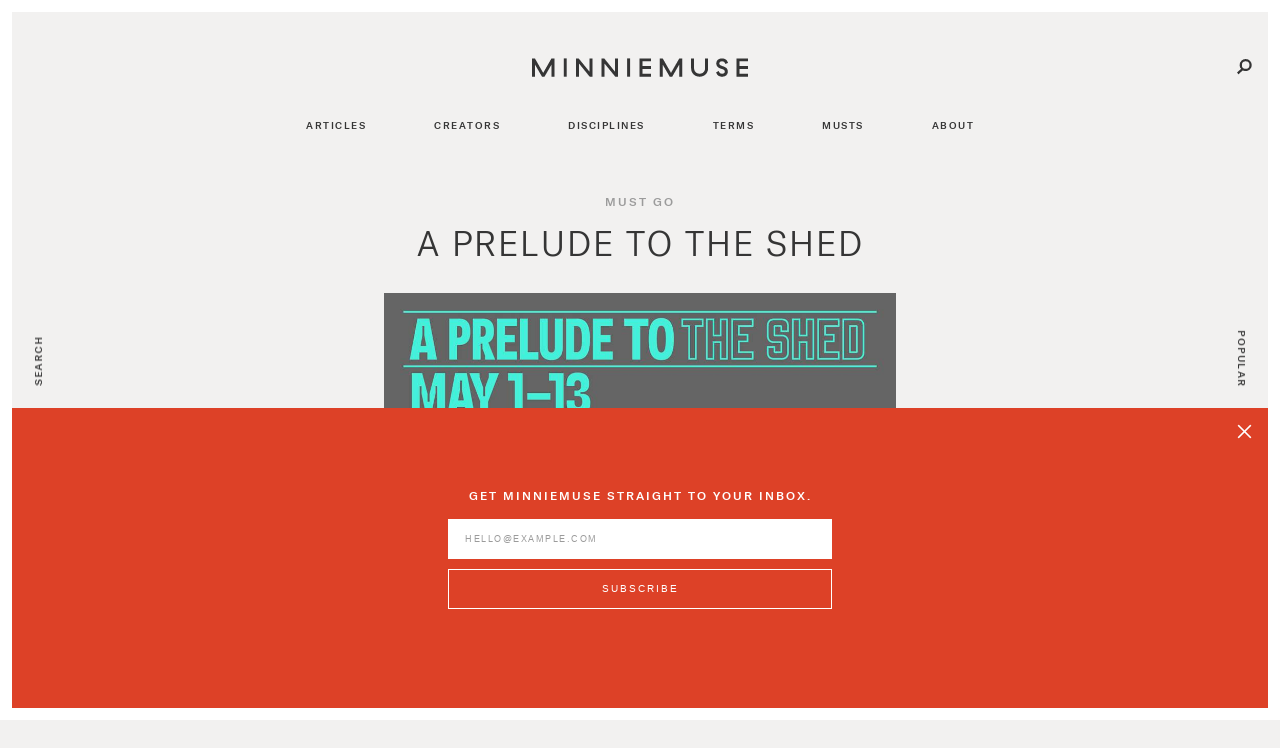

--- FILE ---
content_type: text/html; charset=utf-8
request_url: https://www.minniemuse.com/musts/go/a-prelude-to-the-shed
body_size: 29725
content:
<!DOCTYPE html>
<html lang="en">
  <head>
    
    <meta name="viewport" content="width=device-width, initial-scale=1, user-scalable=0">

      <title>A Prelude to The Shed - Minnie Muse</title>
      <!-- FACEBOOK / OG DATA -->
      <meta property="og:site_name"     content="Minnie Muse"/>
      <meta property="og:title"         content="A Prelude to The Shed" />
      <meta property="og:type"          content="website"/> 
      <meta property="og:description"   content="In approximately one year New York’s Hudson Yards is going to witness a major influx of culture with the much-anticipated opening of The Shed, a cutting-edge, multi-disciplinary arts center set to launch in the Spring of 2019. To honor this momentous occasion, from May 1 to 13, The Shed will present a carefully structured pre-opening set of programs one block from their future permanent home in a free, two-week event dubbed, A Prelude to The Shed. 

Akin to the transformable nature of The Shed’s future home designed by Liz Diller and David Rockwell, the temporary space in which Prelude will live is an equally flexible structure by architect Kunlé Adeyemi of NLÉ Works. Each day of programming will include site-specific dance performances by legendary artist Tino Sehgal and choreographer William Forsythe, a ‘stroll though the fun palace’, honoring architect Cedric Price’s unrealized project from 1961, evening conversations by leaders in culture and the arts, as well as live solo concerts by ABRA, Acra and Azealia Banks. This momentous occasion is not to be missed. Visit the link provided to view further information on programming and a chance to reserve your free tickets!
" />
        <meta property="og:image"        content="https://images.ctfassets.net/nonm77rtn1g8/5RsMj2qayWAc0eSu42mmk4/b235da752c27ee6d31b060b4a3a8931b/4._NLE_SHED_PRELUDE_TO6-960x550.jpg" />
<meta property="og:image:type"   content="image/jpeg" />
<meta property="og:image:width"  content="960" />
<meta property="og:image:height" content="550" />
        <meta property="og:image"        content="https://images.ctfassets.net/nonm77rtn1g8/3wDF7vSh0IocC02ywKGmQG/b1adebf79bd79aad2706bf0034ec9f36/A_Prelude_Banner.jpg" />
<meta property="og:image:type"   content="image/jpeg" />
<meta property="og:image:width"  content="2000" />
<meta property="og:image:height" content="2000" />
            <meta property="og:image"        content="https://images.ctfassets.net/nonm77rtn1g8/4hmWV9Kzag86y0uMSuUKwW/247d359f866ba8a7d77afd3790257f25/1._NLE_SHED_PRELUDE_TO13-960x550.jpg" />
<meta property="og:image:type"   content="image/jpeg" />
<meta property="og:image:width"  content="960" />
<meta property="og:image:height" content="550" />
            <meta property="og:image"        content="https://images.ctfassets.net/nonm77rtn1g8/YeN8XwyNMcGUssc2q646a/c2a131d40f59ce78b271e0b88d35322e/3._NLE_SHED_PRELUDE_TO5-960x550.jpg" />
<meta property="og:image:type"   content="image/jpeg" />
<meta property="og:image:width"  content="960" />
<meta property="og:image:height" content="550" />
            <meta property="og:image"        content="https://images.ctfassets.net/nonm77rtn1g8/5RsMj2qayWAc0eSu42mmk4/b235da752c27ee6d31b060b4a3a8931b/4._NLE_SHED_PRELUDE_TO6-960x550.jpg" />
<meta property="og:image:type"   content="image/jpeg" />
<meta property="og:image:width"  content="960" />
<meta property="og:image:height" content="550" />
            <meta property="og:image"        content="https://images.ctfassets.net/nonm77rtn1g8/3bEVyLsmb6MAOCIKCQq4GC/730bf1bc35577493c2551e19a4bb7340/5._NLE_SHED_PRELUDE_TO9-960x550.jpg" />
<meta property="og:image:type"   content="image/jpeg" />
<meta property="og:image:width"  content="960" />
<meta property="og:image:height" content="550" />
      <meta property="og:url"           content="https://www.minniemuse.com/musts/go/a-prelude-to-the-shed" />
      <meta property="fb:app_id"        content="2052061158177386" />
      <!-- TWITTER DATA -->
      <meta name="twitter:card"         content="summary_large_image" />
      <meta name="twitter:title"        content="A Prelude to The Shed" />
      <meta name="twitter:description"  content="In approximately one year New York’s Hudson Yards is going to witness a major influx of culture with the much-anticipated opening of The Shed, a cutting-edge, multi-disciplinary arts center set to launch in the Spring of 2019. To honor this momentous occasion, from May 1 to 13, The Shed will present a carefully structured pre-opening set of programs one block from their future permanent home in a free, two-week event dubbed, A Prelude to The Shed. 

Akin to the transformable nature of The Shed’s future home designed by Liz Diller and David Rockwell, the temporary space in which Prelude will live is an equally flexible structure by architect Kunlé Adeyemi of NLÉ Works. Each day of programming will include site-specific dance performances by legendary artist Tino Sehgal and choreographer William Forsythe, a ‘stroll though the fun palace’, honoring architect Cedric Price’s unrealized project from 1961, evening conversations by leaders in culture and the arts, as well as live solo concerts by ABRA, Acra and Azealia Banks. This momentous occasion is not to be missed. Visit the link provided to view further information on programming and a chance to reserve your free tickets!
" />
      <meta name="twitter:image"        content="https://images.ctfassets.net/nonm77rtn1g8/6tpEpsTeSss6QyCYo6SmsO/7b86f067450ebe30e1fe6fc269fe93c0/MM_Must_Go_-_Weel_21__Circle_.png" />

    <meta name="csrf-param" content="authenticity_token" />
<meta name="csrf-token" content="/SX6m3xqrfWAgPDzYAB0gMKU1DeKCv2jHvUiMOMJKGaavqi/Qvx261avZExWIgxMWdyYAob7JLYxApgGbv153w==" />
    <link rel="shortcut icon" type="image/png" href="/assets/favicon-bedbce5abe0ee9ba1c3547c48bf350a62c1aa168054535f722813d29217d7904.png" />
    <link rel="stylesheet" media="all" href="/assets/application-66c1b730d62501251ab1e2165282d5bcf92f62c600e03a9b245c880155cad339.css" data-turbolinks-track="reload" />

    <!-- Facebook Pixel Code -->
    <script>
      !function(f,b,e,v,n,t,s)
      {if(f.fbq)return;n=f.fbq=function(){n.callMethod?
      n.callMethod.apply(n,arguments):n.queue.push(arguments)};
      if(!f._fbq)f._fbq=n;n.push=n;n.loaded=!0;n.version='2.0';
      n.queue=[];t=b.createElement(e);t.async=!0;
      t.src=v;s=b.getElementsByTagName(e)[0];
      s.parentNode.insertBefore(t,s)}(window,document,'script',
      'https://connect.facebook.net/en_US/fbevents.js');
      fbq('init', '327588154443450'); 
      fbq('track', 'PageView');
    </script>
    <noscript>
      <img height="1" width="1" 
      src="https://www.facebook.com/tr?id=327588154443450&ev=PageView
      &noscript=1"/>
    </noscript>
  </head>

  <body id="site" class="bg-lightgray site-padding " >
    <header id="header" class="fixed block z-navigation menu-open at-top">
  <div id="back-to-top">
    <img src="/assets/icon-back-to-top-5af4630fbf047ba3b3727f128709ec130335144da8e43e94d3a9d81411800e38.svg" alt="Icon back to top" />
  </div>
  
  <div class="logo-bar clearfix pt2 pb3">
    <div class="menu-button mobile-menu-activate col col-2 lg-col-4">
      <span><img class="lg-hide" src="/assets/icon-menu-b553ccfa40c23e0c8d3ffe593bb3aab6f6ca9fe3f5e111ba2462b9e54637cdda.svg" alt="Icon menu" width="16" height="16" /></span>
    </div>
    <div class="logo col col-8 lg-col-4 center">
      <div class="logo-slider">
        <div class="logo-wordmark px1">
          <a href="/">
            <img src="/assets/mm-wordmark-ce24c87d545b3371942c61d5c9a4fdc42fdf60fd10243f24c68090515cdf8316.svg" alt="Mm wordmark" />
</a>        </div>
        <div class="logo-icon">
          <a href="/">
            <img src="/assets/icon-logo-black-0abeac348a02a7f30646ea5d5fe382ed5a51bd02a4735ca91bf898cdd571a39e.svg" alt="Icon logo black" />
</a>        </div>
      </div>
    </div>
    <div class="user-buttons col col-2 lg-col-4 right-align">
      <div class="search-button inline-block align-middle pointer">
        <span><img class="search-activate" src="/assets/icon-search-fd3c8a9105837c1a7c21ba394a57e8c91608860283c9eb27efeb8d9ed6447556.svg" alt="Icon search" width="16" height="16" /></span>
      </div>
      <!-- <div class="login-button inline-block align-middle">
        <span class="account-button text-subnav block darkgray ml3 pr2 align-top"></span>
        <span class="account-button logout-activate text-subnav block pt2 pr2"></span>
        <span class="text-subnav darkgray login-activate pointer ml3 pr2 align-top">Log in</span>
      </div> -->
    </div>
  </div>

  <div id="navigation-overlay" class="navigation-overlay fixed z-overlay bg-darkgray"></div>

  <div id="navigation" class="navigation z-navigation">
    <nav>
      <div class="menu-close mobile-menu-close">
        <img src="/assets/icon-close-black-18a40b17a11d763a76dd35a99b1e1213ab4554f99520d4d9d65c20fad088dab3.svg" alt="Icon close black" width="15" height="15" />
      </div>
      <div class="nav-list-wrapper">
        <ul class="nav-list">
              <li class="text-nav px3 js-fader js-fader-inactive js-fader-transformless" data-js-fader-delay="0">
                <a aria-label="Navigate to articles" href="/articles">
                  articles
</a>              </li>
              <li class="text-nav px3 js-fader js-fader-inactive js-fader-transformless" data-js-fader-delay="1">
                <a aria-label="Navigate to creators" href="/creators">
                  creators
</a>              </li>
              <li class="text-nav px3 js-fader js-fader-inactive js-fader-transformless" data-js-fader-delay="2">
                <a aria-label="Navigate to disciplines" href="/disciplines">
                  disciplines
</a>              </li>
              <li class="text-nav px3 js-fader js-fader-inactive js-fader-transformless" data-js-fader-delay="3">
                <a aria-label="Navigate to terms" href="/terms">
                  terms
</a>              </li>
              <li class="text-nav px3 js-fader js-fader-inactive js-fader-transformless" data-js-fader-delay="4">
                <a aria-label="Navigate to musts" href="/musts">
                  musts
</a>              </li>
              <li class="text-nav px3 js-fader js-fader-inactive js-fader-transformless" data-js-fader-delay="5">
                <a aria-label="Navigate to about" href="/about">
                  about
</a>              </li>
        </ul>
      </div>
      <div class="col nav-footer absolute clearfix">
        <!-- <div class="col col-6">
          <span class="account-button text-headline"></span>
          <span class="text-headline login-activate pointer">Log In</span>
        </div> -->
        <!-- <div class="col col-6 flex justify-end"> -->
          <div class="col col-12 center"><a target="_blank" href="https://www.instagram.com/mmerch/"><img src="/assets/icon-instagram-black-ad901e37cc61cbf73dcf0b52692139111a69eaacca7f1f10b0d3fa8dd0561b7b.svg" alt="Icon instagram black" width="12" height="12" /></a></div>
        <!-- </div> -->
      </div>
    </nav>
  </div>
</header>

    <div id="search-flag" class="search-flag z-relative fixed bg-sunset border-box">
  <div class="relative z-relative">
    <img class="search-close flag-close block right lg-hide" id="search-close" src="/assets/icon-close-b63c837733063a0777f7b22464e28f8f302a8452b69ea30c0c159881fe822eaf.svg" alt="Icon close" width="15" height="15" />
  </div>
  <form action="/search" method="get">
    <div class="search-inner max-width-4 mx-auto" role="search" >
      <div class="px2 clearfix">
        <div class="form-group col col-12 lg-col-10 pr3">
          <input type="text" name="q" id="search-input" aria-label="Search" class="bg-sunset" placeholder="Search" autocomplete="off" />
        </div>
        <div class="form-group col col-12 lg-col-2">
          <input type="submit" value="Search" class="btn-sunset" id="search-submit" data-disable-with="Search" />
        </div>
      </div>
    </div>
  </form>
</div>

    <div class="sidenav-item sidenav-search fixed pointer">
  <span class="text-nav search-activate">Search</span>
</div>
<div class="sidenav-item sidenav-popular fixed pointer">
  <span class="text-nav"><a href="https://www.minniemuse.com/">Popular</a></span>
</div>


    <main id="main">
      <div id="musts">
    <div id="must-show" class="must-show max-width-4 mx-auto">

    <div class="must-hero center">
      <div class="col-12 sm-col-6 mx-auto border-box px2 center js-fader js-fader-inactive">
        <span class="text-headline midgray my2">Must Go</span>
        <h1 class="text-article-title my2">A Prelude to The Shed</h1>
        <h3 class="text-headline midgray"></h3>
      </div>
      <div class="col-12 max-width-2 mx-auto my3 js-fader js-fader-inactive">
        <div class="image-gallery-handler">
 
          <div class="col-12 mx-auto">
    <div class="clearfix single-image-gallery">
      <div class="static-gallery-image lightbox-trigger" data-image-url="//images.ctfassets.net/nonm77rtn1g8/3wDF7vSh0IocC02ywKGmQG/b1adebf79bd79aad2706bf0034ec9f36/A_Prelude_Banner.jpg">
        <img alt=" Image from MinnieMuse article " class="col-12" src="//images.ctfassets.net/nonm77rtn1g8/3wDF7vSh0IocC02ywKGmQG/b1adebf79bd79aad2706bf0034ec9f36/A_Prelude_Banner.jpg?w=1000&amp;q=70">
          <div class="img-caption-container left-align px2 mt1">
            <h2 class="text-subnav"></h2>
            <h3 class="text-caption"></h3>
          </div>
      </div>
    </div>
  </div>

</div>

      </div>
    </div>

  <div class="must-body relative">
      <div class="must-meta max-width-3 mx-auto border-top-thin-midgray border-bottom-thin-midgray clearfix js-fader js-fader-inactive">
          <div class="must-meta-item col col-6 sm-col-12">
            <p class="text-subnav midgray mb1">Date:</p>
            <p class="text-nav darkgray">May 1 - 13, 2018</p>
          </div>
          <div class="must-meta-item col col-6 sm-col-12">
            <p class="text-subnav midgray mb1">Location:</p>
            <p class="text-nav darkgray">10th Avenue and 31st Street</p>
          </div>
          <div class="must-meta-item col col-6 sm-col-12">
            <p class="text-subnav midgray mb1">Link:</p>
            <p class="text-nav sunset"><a href="https://theshed.org/#prelude" target="_blank">A Prelude to The Shed</a></p>
          </div>
      </div>

        <p class="text-body max-width-1 mx-auto my2 px2 js-fader js-fader-inactive">In approximately one year New York’s Hudson Yards is going to witness a major influx of culture with the much-anticipated opening of The Shed, a cutting-edge, multi-disciplinary arts center set to launch in the Spring of 2019. To honor this momentous occasion, from May 1 to 13, The Shed will present a carefully structured pre-opening set of programs one block from their future permanent home in a free, two-week event dubbed, A Prelude to The Shed. </p><p class="text-body max-width-1 mx-auto my2 px2 js-fader js-fader-inactive">Akin to the transformable nature of The Shed’s future home designed by Liz Diller and David Rockwell, the temporary space in which Prelude will live is an equally flexible structure by architect Kunlé Adeyemi of NLÉ Works. Each day of programming will include site-specific dance performances by legendary artist Tino Sehgal and choreographer William Forsythe, a ‘stroll though the fun palace’, honoring architect Cedric Price’s unrealized project from 1961, evening conversations by leaders in culture and the arts, as well as live solo concerts by ABRA, Acra and Azealia Banks. This momentous occasion is not to be missed. Visit the link provided to view further information on programming and a chance to reserve your free tickets!</p>


    <div class='col-12 max-width-2 mt3 mb2 mx-auto js-fader js-fader-inactive'>
      <div class="image-gallery-handler">
 
          <div class="image-one-column col-12 mx-auto">
    <div class="slick-gallery" data-slick='{"slidesToShow": 1, "dots": true, "arrows": false, "adaptiveHeight": true }'>
        <div class="col-12 single-image-gallery">
          <img alt=" Image from MinnieMuse article " class="col-12" src="//images.ctfassets.net/nonm77rtn1g8/4hmWV9Kzag86y0uMSuUKwW/247d359f866ba8a7d77afd3790257f25/1._NLE_SHED_PRELUDE_TO13-960x550.jpg?w=1000&amp;q=70" />
        </div>
        <div class="col-12 single-image-gallery">
          <img alt=" Image from MinnieMuse article " class="col-12" src="//images.ctfassets.net/nonm77rtn1g8/YeN8XwyNMcGUssc2q646a/c2a131d40f59ce78b271e0b88d35322e/3._NLE_SHED_PRELUDE_TO5-960x550.jpg?w=1000&amp;q=70" />
        </div>
        <div class="col-12 single-image-gallery">
          <img alt=" Image from MinnieMuse article " class="col-12" src="//images.ctfassets.net/nonm77rtn1g8/5RsMj2qayWAc0eSu42mmk4/b235da752c27ee6d31b060b4a3a8931b/4._NLE_SHED_PRELUDE_TO6-960x550.jpg?w=1000&amp;q=70" />
        </div>
        <div class="col-12 single-image-gallery">
          <img alt=" Image from MinnieMuse article " class="col-12" src="//images.ctfassets.net/nonm77rtn1g8/3bEVyLsmb6MAOCIKCQq4GC/730bf1bc35577493c2551e19a4bb7340/5._NLE_SHED_PRELUDE_TO9-960x550.jpg?w=1000&amp;q=70" />
        </div>
    </div>
      <div class="gallery-caption-container slider-caption px2 left-align mt1">
        <h2 class="text-subnav">A Prelude to The Shed</h2>
        <h3 class="text-caption">Temporary Structure by Kunlé Adeyemi of NLÉ Works</h3>
      </div>
    <div class="center">
      <div class="dots-parent">
        <button class="slider-arrow slider-prev-arrow button-reset">
          <img class="rotate-180" src="/assets/icon-slider-arrow-right-midgray-7bb978b2074f1345f1d16f91ce0f2898db0c7bb4f1aedb1fb3bd882022389b9d.svg" alt="Icon slider arrow right midgray" />
        </button>

        <button class="slider-arrow slider-next-arrow button-reset">
          <img src="/assets/icon-slider-arrow-right-midgray-7bb978b2074f1345f1d16f91ce0f2898db0c7bb4f1aedb1fb3bd882022389b9d.svg" alt="Icon slider arrow right midgray" />
        </button>
      </div>
    </div>
  </div>
  </div>

    </div>

    </div>



















    <div class="mt3 mb4 max-width-1 mx-auto clearfix px2 js-fader js-fader-inactive">
    <div class="text-subnav col col-7 md-col-8 mb2">
      <span>Share this Must on</span>
    </div>

        
    <div class="text-subnav sunset col col-12 md-col-2 mb2">
      <a target="_blank" href="https://www.facebook.com/sharer/sharer.php?u=https://www.minniemuse.com/musts/go/a-prelude-to-the-shed">Facebook</a>
    </div>
    <div class="text-subnav sunset col col-12 md-col-2 md-right-align mb2">
      <a target="_blank" href="https://twitter.com/share?text=Check%20out A Prelude to The Shed on&amp;url=https://www.minniemuse.com/musts/go/a-prelude-to-the-shed">Twitter</a>
    </div>
</div>

    
    
  <div class="article-recirculation max-width-4 mx-auto mt4 center js-fader js-fader-inactive">
    <hr />
    <h6 class="text-headline my4">Additional Articles</h6>
    <div class="recirculation-slider clearfix">
          <a href="/articles/parallel-practices/spring-summer-2020">
            <div class="col col-12 mb3 px2 js-fader js-fader-inactive" data-js-fader-delay="1">
              <div class="article-thumbnail">
                <img class="content" src="//images.ctfassets.net/nonm77rtn1g8/76i1SOyi296SYI6oy6F4fg/063e4f6419bd1d0e91070b2782dfd20c/Olympia_in_Versace.png?w=1000&amp;q=70" alt="Olympia in versace" />
              </div>
              <h6 class="text-subnav mt2 mb1">Parallel Practices</h6>
              <h4 class="text-grid-title">Spring/Summer 2020</h4>
            </div>
</a>          <a href="/articles/art-of/medicine">
            <div class="col col-12 mb3 px2 js-fader js-fader-inactive" data-js-fader-delay="2">
              <div class="article-thumbnail">
                <img class="content" src="//images.ctfassets.net/nonm77rtn1g8/5fDamN6DaSNretMOHJ8z4J/7930555ec53ab4035e301b14163d5116/Louis_Vuitton_Show_2007.png?w=1000&amp;q=70" alt="Louis vuitton show 2007" />
              </div>
              <h6 class="text-subnav mt2 mb1">The Art Of</h6>
              <h4 class="text-grid-title">Medicine </h4>
            </div>
</a>          <a href="/articles/musings/salvador-dalis-dream-of-venus">
            <div class="col col-12 mb3 px2 js-fader js-fader-inactive" data-js-fader-delay="3">
              <div class="article-thumbnail">
                <img class="content" src="//images.ctfassets.net/nonm77rtn1g8/6qNkkugF6y58ZQO3Ay9eBg/b7dc42e78019d929598606c3da9ab129/dream-of-venus-salvador-dali-1.jpg?w=1000&amp;q=70" alt="Dream of venus salvador dali 1" />
              </div>
              <h6 class="text-subnav mt2 mb1">Musings</h6>
              <h4 class="text-grid-title">Salvador Dali&#39;s Dream of Venus</h4>
            </div>
</a>          <a href="/articles/muse-boards/louis-vuitton-resort-2020">
            <div class="col col-12 mb3 px2 js-fader js-fader-inactive" data-js-fader-delay="4">
              <div class="article-thumbnail">
                <img class="content" src="//images.ctfassets.net/nonm77rtn1g8/3h57eqYWkfZ1U7m793zrKC/9e27898dd0bdc57650a7f4712d59123e/LV_RST_2020_-_Thumbnail.JPG?w=1000&amp;q=70" alt="Lv rst 2020   thumbnail" />
              </div>
              <h6 class="text-subnav mt2 mb1">Muse Boards</h6>
              <h4 class="text-grid-title">Louis Vuitton Resort 2020</h4>
            </div>
</a>    </div>
  </div>

  </div>
</div>

</div>
  

    </main>
    
      <div id="newsletter-popup-flag" class="newsletter-flag fixed b0 bg-sunset z-popup white" role="form">
  <div class="relative z-relative">
    <img class="newsletter-popup-close flag-close block right" id="newsletter-popup-close" src="/assets/icon-close-b63c837733063a0777f7b22464e28f8f302a8452b69ea30c0c159881fe822eaf.svg" alt="Icon close" width="15" height="15" />
  </div>
  <div class="newsletter-wrapper max-width-1 mx-auto center px3">
    <h6 class="text-headline mb2">Get MinnieMuse straight to your inbox.</h6>
    
<div class="newsletter">
  <form id="popup_form" method="post" action="https://mmerch.activehosted.com/proc.php?jsonp=true" target="_blank">
    <input type="hidden" name="f" value="3" />
    <input type="hidden" name="act" value="sub" />
    <fieldset>
      <div class="field-group">
        <label for="popup_email_input">Email Address</label>
        <input id="popup_email_input" aria-label="Enter email address" name="email" type="email" class="required" placeholder="hello@example.com" />
      </div>
      <div class="field-group">
        <input aria-label="Subscribe to MinnieMuse newsletter" type="submit" value="Subscribe" name="subscribe" onclick="fbq('track', 'CompleteRegistration');"/>
      </div>
    </fieldset>
  </form>
  <script>
    document.getElementById('popup_form').addEventListener('submit', function(event) {
      event.preventDefault();

      const form = event.target;
      const emailInput = form.querySelector('input[name="email"]');
      const submitButton = form.querySelector('input[type="submit"]');
    
      emailInput.classList.remove('error');
      submitButton.value = "Loading...";
      submitButton.disabled = true;
    
      fetch(form.action, {
        method: 'POST',
        body: new FormData(form),
        headers: {
          'Accept': 'application/json',
        },
      })
      .then(response => response.json())
      .then(response => {
        if (response.action === "redirect" && response.data.url === "") {
          submitButton.value = "You've been subscribed";
          submitButton.classList.add('subscribed');
          submitButton.disabled = true;
        } else {
          emailInput.classList.add('error');
          emailInput.setCustomValidity("An error occurred. Please try again.");
          emailInput.reportValidity();
          submitButton.value = "Subscribe";
        }
      })
      .catch(error => {
        emailInput.classList.add('error');
        emailInput.setCustomValidity("An error occurred. Please try again.");
        emailInput.reportValidity();
        submitButton.value = "Subscribe";
      });

      emailInput.addEventListener('input', function() {
        emailInput.classList.remove('error');
        submitButton.classList.remove('subscribed');
        submitButton.disabled = false;
        submitButton.value = "Subscribe";
        emailInput.setCustomValidity("");
      });
    });
  </script>
</div>
  </div>
</div>

    <div id="lightbox" role="region">
  <div class="lightbox-gallery col-12 mx-auto"></div>
  <!-- Custom lightbox slider arrows -->
  <button class="lightbox-prev-arrow button-reset absolute-center-y" data-prev-arrow>
    <img class="rotate-180" src="/assets/icon-slider-arrow-right-sunset-5e987617093e5953e825426bafaf150069a30ad65d54bbe49dab24664b2ff4e7.svg" alt="Icon slider arrow right sunset" />
  </button>

  <button class="lightbox-next-arrow button-reset absolute-center-y" data-next-arrow>
    <img src="/assets/icon-slider-arrow-right-sunset-5e987617093e5953e825426bafaf150069a30ad65d54bbe49dab24664b2ff4e7.svg" alt="Icon slider arrow right sunset" />
  </button>
</div>

    <div class="app-border-y app-border-top z-app-border fixed bg-white"></div>
<div class="app-border-x app-border-right z-app-border fixed bg-white"></div>
<div class="app-border-y app-border-bottom z-app-border fixed bg-white"></div>
<div class="app-border-x app-border-left z-app-border fixed bg-white"></div>

<div id="progress" class="app-border-y app-border-top z-progress fixed bg-sunset" style="width: 0"></div>

    <footer class="relative">
  

  <div id="footer" class="footer relative bg-sunset col-12 white border-box">
    <div class="footer-logo absolute">
      <img src="/assets/mm-line-logo-ee4c259aa80735e4b7dffd3958d46e264eb346e1f8cbd670396cf98193f1ce1c.svg" alt="Mm line logo" width="37" height="10" />
    </div>
    <div class="footer-email-wrapper col-12 border-box js-fader js-fader-inactive">
      <div class="max-width-1 mx-auto center px3">
        <h6 class="text-headline mb2">Get MinnieMuse straight to your inbox.</h6>
        
<div class="newsletter">
  <form id="footer_form" method="post" action="https://mmerch.activehosted.com/proc.php?jsonp=true" target="_blank">
    <input type="hidden" name="f" value="3" />
    <input type="hidden" name="act" value="sub" />
    <fieldset>
      <div class="field-group">
        <label for="footer_email_input">Email Address</label>
        <input id="footer_email_input" aria-label="Enter email address" name="email" type="email" class="required" placeholder="hello@example.com" />
      </div>
      <div class="field-group">
        <input aria-label="Subscribe to MinnieMuse newsletter" type="submit" value="Subscribe" name="subscribe" onclick="fbq('track', 'CompleteRegistration');"/>
      </div>
    </fieldset>
  </form>
  <script>
    document.getElementById('footer_form').addEventListener('submit', function(event) {
      event.preventDefault();

      const form = event.target;
      const emailInput = form.querySelector('input[name="email"]');
      const submitButton = form.querySelector('input[type="submit"]');
    
      emailInput.classList.remove('error');
      submitButton.value = "Loading...";
      submitButton.disabled = true;
    
      fetch(form.action, {
        method: 'POST',
        body: new FormData(form),
        headers: {
          'Accept': 'application/json',
        },
      })
      .then(response => response.json())
      .then(response => {
        if (response.action === "redirect" && response.data.url === "") {
          submitButton.value = "You've been subscribed";
          submitButton.classList.add('subscribed');
          submitButton.disabled = true;
        } else {
          emailInput.classList.add('error');
          emailInput.setCustomValidity("An error occurred. Please try again.");
          emailInput.reportValidity();
          submitButton.value = "Subscribe";
        }
      })
      .catch(error => {
        emailInput.classList.add('error');
        emailInput.setCustomValidity("An error occurred. Please try again.");
        emailInput.reportValidity();
        submitButton.value = "Subscribe";
      });

      emailInput.addEventListener('input', function() {
        emailInput.classList.remove('error');
        submitButton.classList.remove('subscribed');
        submitButton.disabled = false;
        submitButton.value = "Subscribe";
        emailInput.setCustomValidity("");
      });
    });
  </script>
</div>
      </div>
    </div>
    <div class="footer-menu col-12 border-box flex flex-wrap">
      <div class="footer-nav inline-block col-12 lg-col-6">
        <ul class="flex flex-wrap">
          <li class="footer-nav-item text-nav col-12 lg-col-6 my2"><a href="/about">About</a></li>
        </ul>
      </div>
      <div class="footer-social inline-block absolute col-12 lg-col-6">
        <!-- <div class="col col-6">
          <span class="logout-activate pointer text-nav pl3 align-middle"></span>
          <span class="login-activate pointer text-nav pl3 align-middle">Log In</span>
        </div> -->
        <div class="col col-12 center">
            <a target="_blank" href="https://www.instagram.com/mmerch/"><img src="/assets/icon-instagram-09bc853bd8802b08e3171ede0319859a0011b08ef5ef57af5381ab0a8381800f.svg" alt="Icon instagram" width="12" height="12" /></a>
        </div>
      </div>
    </div>
  </div>
</footer>


    <script src="/assets/application-3e1c4098b5f6a4a22dce3dab0576da06772d441e2d20106b2e90a1381b409d8e.js"></script>
    <script src="/packs/app-0570f0c22e2788730def.js"></script>

    <!-- Global site tag (gtag.js) - Google Analytics -->
    <script async src="https://www.googletagmanager.com/gtag/js?id=UA-108535504-1"></script>
    <script>
      window.dataLayer = window.dataLayer || [];
      function gtag(){dataLayer.push(arguments);}
      gtag('js', new Date());

      gtag('config', 'UA-108535504-1');
    </script>
  </body>
</html>


--- FILE ---
content_type: text/css
request_url: https://www.minniemuse.com/assets/application-66c1b730d62501251ab1e2165282d5bcf92f62c600e03a9b245c880155cad339.css
body_size: 13300
content:
.h1{font-size:2rem}.h2{font-size:1.5rem}.h3{font-size:1.25rem}.h4{font-size:1rem}.h5{font-size:0.875rem}.h6{font-size:0.75rem}.font-family-inherit{font-family:inherit}.font-size-inherit{font-size:inherit}.text-decoration-none{text-decoration:none}.bold{font-weight:bold}.regular{font-weight:normal}.italic,.text-caption,.text-ref-description,.muse-board-references .mb-reference .ref-description{font-style:italic}.caps,.text-homepage-featured,.text-homepage-images,.text-article-title,.text-list,.text-headline,.newsletter span,.text-nav,.text-subnav,input[type="email"],[type="email"].input-select-proxy,input[type="password"],[type="password"].input-select-proxy,input[type="text"],[type="text"].input-select-proxy,.input-select-proxy .select-drop .select-item,.text-cta,button,input[type="submit"],[type="submit"].input-select-proxy,.btn,.text-article-meta,.text-grid-title,.text-ref-title,.muse-board-references .mb-reference .ref-title{text-transform:uppercase;letter-spacing:0.2em}.left-align{text-align:left}.center{text-align:center}.right-align{text-align:right}.justify{text-align:justify}.nowrap{white-space:nowrap}.break-word{word-wrap:break-word}.line-height-1{line-height:1}.line-height-2{line-height:1.125}.line-height-3{line-height:1.25}.line-height-4{line-height:1.5}.list-style-none{list-style:none}.underline{text-decoration:underline}.truncate{max-width:100%;overflow:hidden;text-overflow:ellipsis;white-space:nowrap}.list-reset{list-style:none;padding-left:0}.inline{display:inline}.block{display:block}.inline-block,#lightbox .slick-slide>div{display:inline-block}.table{display:table}.table-cell{display:table-cell}.overflow-hidden{overflow:hidden}.overflow-scroll{overflow:scroll}.overflow-auto{overflow:auto}.clearfix:before,.clearfix:after{content:" ";display:table}.clearfix:after{clear:both}.left{float:left}.right{float:right}.fit{max-width:100%}.max-width-1{max-width:24rem}.max-width-2{max-width:32rem}.max-width-3{max-width:48rem}.max-width-4{max-width:64rem}.border-box,.newsletter input,.newsletter .input-select-proxy,.contributions .contribution .contribution-inner.no-image .text-contribution{-webkit-box-sizing:border-box;box-sizing:border-box}.align-baseline{vertical-align:baseline}.align-top{vertical-align:top}.align-middle{vertical-align:middle}.align-bottom{vertical-align:bottom}.m0{margin:0}.mt0{margin-top:0}.mr0{margin-right:0}.mb0{margin-bottom:0}.ml0{margin-left:0}.mx0{margin-left:0;margin-right:0}.my0{margin-top:0;margin-bottom:0}.m1{margin:0.5rem}.mt1{margin-top:0.5rem}.mr1{margin-right:0.5rem}.mb1{margin-bottom:0.5rem}.ml1{margin-left:0.5rem}.mx1{margin-left:0.5rem;margin-right:0.5rem}.my1{margin-top:0.5rem;margin-bottom:0.5rem}.m2{margin:1rem}.mt2{margin-top:1rem}.mr2{margin-right:1rem}.mb2{margin-bottom:1rem}.ml2{margin-left:1rem}.mx2{margin-left:1rem;margin-right:1rem}.my2{margin-top:1rem;margin-bottom:1rem}.m3{margin:2rem}.mt3{margin-top:2rem}.mr3{margin-right:2rem}.mb3,#musts .musts-subnav .musts-subnav-option,.image-gallery-handler .static-gallery-image{margin-bottom:2rem}.ml3{margin-left:2rem}.mx3{margin-left:2rem;margin-right:2rem}.my3{margin-top:2rem;margin-bottom:2rem}.m4{margin:4rem}.mt4{margin-top:4rem}.mr4{margin-right:4rem}.mb4{margin-bottom:4rem}.ml4{margin-left:4rem}.mx4{margin-left:4rem;margin-right:4rem}.my4{margin-top:4rem;margin-bottom:4rem}.mxn1{margin-left:-0.5rem;margin-right:-0.5rem}.mxn2{margin-left:-1rem;margin-right:-1rem}.mxn3{margin-left:-2rem;margin-right:-2rem}.mxn4{margin-left:-4rem;margin-right:-4rem}.ml-auto{margin-left:auto}.mr-auto{margin-right:auto}.mx-auto,#account #contributions-form{margin-left:auto;margin-right:auto}.p0,#musts .must-guest-author-bio .text-body,#musts .must-guest-author-bio .contributions .contribution .contribution-inner.no-image .text-contribution,.contributions .contribution .contribution-inner.no-image #musts .must-guest-author-bio .text-contribution{padding:0}.pt0{padding-top:0}.pr0{padding-right:0}.pb0{padding-bottom:0}.pl0{padding-left:0}.px0{padding-left:0;padding-right:0}.py0{padding-top:0;padding-bottom:0}.p1{padding:0.5rem}.pt1{padding-top:0.5rem}.pr1{padding-right:0.5rem}.pb1{padding-bottom:0.5rem}.pl1{padding-left:0.5rem}.py1{padding-top:0.5rem;padding-bottom:0.5rem}.px1{padding-left:0.5rem;padding-right:0.5rem}.p2{padding:1rem}.pt2{padding-top:1rem}.pr2{padding-right:1rem}.pb2{padding-bottom:1rem}.pl2{padding-left:1rem}.py2{padding-top:1rem;padding-bottom:1rem}.px2,.newsletter input,.newsletter .input-select-proxy,#musts .must-guest-author-bio,.single-image-gallery,.slider-caption,.img-caption-container{padding-left:1rem;padding-right:1rem}.p3{padding:2rem}.pt3{padding-top:2rem}.pr3{padding-right:2rem}.pb3{padding-bottom:2rem}.pl3{padding-left:2rem}.py3{padding-top:2rem;padding-bottom:2rem}.px3,button,input[type="submit"],[type="submit"].input-select-proxy,.btn{padding-left:2rem;padding-right:2rem}.p4{padding:4rem}.pt4,#musts .must-guest-author-bio .text-body,#musts .must-guest-author-bio .contributions .contribution .contribution-inner.no-image .text-contribution,.contributions .contribution .contribution-inner.no-image #musts .must-guest-author-bio .text-contribution{padding-top:4rem}.pr4{padding-right:4rem}.pb4{padding-bottom:4rem}.pl4{padding-left:4rem}.py4{padding-top:4rem;padding-bottom:4rem}.px4{padding-left:4rem;padding-right:4rem}.col{float:left;-webkit-box-sizing:border-box;box-sizing:border-box}.col-right{float:right;-webkit-box-sizing:border-box;box-sizing:border-box}.col-1{width:8.3333333333%}.col-2{width:16.6666666667%}.col-3{width:25%}.col-4{width:33.3333333333%}.col-5{width:41.6666666667%}.col-6{width:50%}.col-7{width:58.3333333333%}.col-8{width:66.6666666667%}.col-9{width:75%}.col-10{width:83.3333333333%}.col-11{width:91.6666666667%}.col-12,.newsletter input,.newsletter .input-select-proxy{width:100%}@media (min-width: 40em){.sm-col{float:left;-webkit-box-sizing:border-box;box-sizing:border-box}.sm-col-right{float:right;-webkit-box-sizing:border-box;box-sizing:border-box}.sm-col-1{width:8.3333333333%}.sm-col-2{width:16.6666666667%}.sm-col-3{width:25%}.sm-col-4{width:33.3333333333%}.sm-col-5{width:41.6666666667%}.sm-col-6{width:50%}.sm-col-7{width:58.3333333333%}.sm-col-8{width:66.6666666667%}.sm-col-9{width:75%}.sm-col-10{width:83.3333333333%}.sm-col-11{width:91.6666666667%}.sm-col-12{width:100%}}@media (min-width: 52em){.md-col{float:left;-webkit-box-sizing:border-box;box-sizing:border-box}.md-col-right{float:right;-webkit-box-sizing:border-box;box-sizing:border-box}.md-col-1{width:8.3333333333%}.md-col-2{width:16.6666666667%}.md-col-3{width:25%}.md-col-4{width:33.3333333333%}.md-col-5{width:41.6666666667%}.md-col-6{width:50%}.md-col-7{width:58.3333333333%}.md-col-8{width:66.6666666667%}.md-col-9{width:75%}.md-col-10{width:83.3333333333%}.md-col-11{width:91.6666666667%}.md-col-12{width:100%}}@media (min-width: 64em){.lg-col{float:left;-webkit-box-sizing:border-box;box-sizing:border-box}.lg-col-right{float:right;-webkit-box-sizing:border-box;box-sizing:border-box}.lg-col-1{width:8.3333333333%}.lg-col-2{width:16.6666666667%}.lg-col-3{width:25%}.lg-col-4{width:33.3333333333%}.lg-col-5{width:41.6666666667%}.lg-col-6{width:50%}.lg-col-7{width:58.3333333333%}.lg-col-8{width:66.6666666667%}.lg-col-9{width:75%}.lg-col-10{width:83.3333333333%}.lg-col-11{width:91.6666666667%}.lg-col-12{width:100%}}.flex,.muse-board-references .ref-toggle{display:-webkit-box;display:-ms-flexbox;display:flex}@media (min-width: 40em){.sm-flex{display:-webkit-box;display:-ms-flexbox;display:flex}}@media (min-width: 52em){.md-flex{display:-webkit-box;display:-ms-flexbox;display:flex}}@media (min-width: 64em){.lg-flex{display:-webkit-box;display:-ms-flexbox;display:flex}}.flex-column{-webkit-box-orient:vertical;-webkit-box-direction:normal;-ms-flex-direction:column;flex-direction:column}.flex-wrap{-ms-flex-wrap:wrap;flex-wrap:wrap}.items-start{-webkit-box-align:start;-ms-flex-align:start;align-items:flex-start}.items-end{-webkit-box-align:end;-ms-flex-align:end;align-items:flex-end}.items-center,.muse-board-references .ref-toggle{-webkit-box-align:center;-ms-flex-align:center;align-items:center}.items-baseline{-webkit-box-align:baseline;-ms-flex-align:baseline;align-items:baseline}.items-stretch{-webkit-box-align:stretch;-ms-flex-align:stretch;align-items:stretch}.self-start{-ms-flex-item-align:start;align-self:flex-start}.self-end{-ms-flex-item-align:end;align-self:flex-end}.self-center{-ms-flex-item-align:center;align-self:center}.self-baseline{-ms-flex-item-align:baseline;align-self:baseline}.self-stretch{-ms-flex-item-align:stretch;align-self:stretch}.justify-start{-webkit-box-pack:start;-ms-flex-pack:start;justify-content:flex-start}.justify-end{-webkit-box-pack:end;-ms-flex-pack:end;justify-content:flex-end}.justify-center,.muse-board-references .ref-toggle{-webkit-box-pack:center;-ms-flex-pack:center;justify-content:center}.justify-between{-webkit-box-pack:justify;-ms-flex-pack:justify;justify-content:space-between}.justify-around{-ms-flex-pack:distribute;justify-content:space-around}.content-start{-ms-flex-line-pack:start;align-content:flex-start}.content-end{-ms-flex-line-pack:end;align-content:flex-end}.content-center{-ms-flex-line-pack:center;align-content:center}.content-between{-ms-flex-line-pack:justify;align-content:space-between}.content-around{-ms-flex-line-pack:distribute;align-content:space-around}.content-stretch{-ms-flex-line-pack:stretch;align-content:stretch}.flex-auto{-webkit-box-flex:1;-ms-flex:1 1 auto;flex:1 1 auto;min-width:0;min-height:0}.flex-none{-webkit-box-flex:0;-ms-flex:none;flex:none}.order-0{-webkit-box-ordinal-group:1;-ms-flex-order:0;order:0}.order-1{-webkit-box-ordinal-group:2;-ms-flex-order:1;order:1}.order-2{-webkit-box-ordinal-group:3;-ms-flex-order:2;order:2}.order-3{-webkit-box-ordinal-group:4;-ms-flex-order:3;order:3}.order-last{-webkit-box-ordinal-group:100000;-ms-flex-order:99999;order:99999}.relative{position:relative}.absolute{position:absolute}.fixed{position:fixed}.top-0{top:0}.right-0{right:0}.bottom-0{bottom:0}.left-0{left:0}.z1{z-index:1}.z2{z-index:2}.z3{z-index:3}.z4{z-index:4}.border{border-style:solid;border-width:1px}.border-top{border-top-style:solid;border-top-width:1px}.border-right{border-right-style:solid;border-right-width:1px}.border-bottom{border-bottom-style:solid;border-bottom-width:1px}.border-left{border-left-style:solid;border-left-width:1px}.border-none{border:0}.rounded{border-radius:3px}.circle{border-radius:50%}.rounded-top{border-radius:3px 3px 0 0}.rounded-right{border-radius:0 3px 3px 0}.rounded-bottom{border-radius:0 0 3px 3px}.rounded-left{border-radius:3px 0 0 3px}.not-rounded{border-radius:0}.hide{position:absolute !important;height:1px;width:1px;overflow:hidden;clip:rect(1px, 1px, 1px, 1px)}@media (max-width: 40em){.xs-hide{display:none !important}}@media (min-width: 40em) and (max-width: 52em){.sm-hide{display:none !important}}@media (min-width: 52em) and (max-width: 64em){.md-hide{display:none !important}}@media (min-width: 64em){.lg-hide{display:none !important}}.display-none{display:none !important}.slick-slider{position:relative;display:block;-webkit-box-sizing:border-box;box-sizing:border-box;-webkit-touch-callout:none;-webkit-user-select:none;-moz-user-select:none;-ms-user-select:none;user-select:none;-ms-touch-action:pan-y;touch-action:pan-y;-webkit-tap-highlight-color:transparent}.slick-list{position:relative;overflow:hidden;display:block;margin:0;padding:0}.slick-list:focus{outline:none}.slick-list.dragging{cursor:pointer;cursor:hand}.slick-slider .slick-track,.slick-slider .slick-list{-webkit-transform:translate3d(0, 0, 0);transform:translate3d(0, 0, 0)}.slick-track{position:relative;left:0;top:0;display:block}.slick-track:before,.slick-track:after{content:"";display:table}.slick-track:after{clear:both}.slick-loading .slick-track{visibility:hidden}.slick-slide{float:left;height:100%;min-height:1px;display:none}[dir="rtl"] .slick-slide{float:right}.slick-slide img{display:block}.slick-slide.slick-loading img{display:none}.slick-slide.dragging img{pointer-events:none}.slick-initialized .slick-slide{display:block}.slick-loading .slick-slide{visibility:hidden}.slick-vertical .slick-slide{display:block;height:auto;border:1px solid transparent}.slick-arrow.slick-hidden{display:none}.transition{-webkit-transition:400ms cubic-bezier(0.455, 0.03, 0.515, 0.955);transition:400ms cubic-bezier(0.455, 0.03, 0.515, 0.955)}html,body,div,span,applet,object,iframe,h1,h2,h3,h4,h5,h6,p,blockquote,pre,a,abbr,acronym,address,big,cite,code,del,dfn,em,img,ins,kbd,q,s,samp,small,strike,strong,sub,sup,tt,var,b,u,i,center,dl,dt,dd,ol,ul,li,fieldset,form,label,legend,table,caption,tbody,tfoot,thead,tr,th,td,article,aside,canvas,details,embed,figure,figcaption,footer,header,hgroup,menu,nav,output,ruby,section,summary,time,mark,audio,video{margin:0;padding:0;border:0;font-size:100%;font:inherit;vertical-align:baseline}article,aside,details,figcaption,figure,footer,header,hgroup,menu,nav,section{display:block}body{line-height:1}ol,ul{list-style:none}blockquote,q{quotes:none}blockquote:before,blockquote:after,q:before,q:after{content:'';content:none}table{border-collapse:collapse;border-spacing:0}a{text-decoration:none;color:inherit}*:focus{outline:none}.col-2_5{width:20%}@media (min-width: 40em){.sm-col-2_5{width:20%}}@media (min-width: 52em){.md-col-2_5{width:20%}}.max-width-5{max-width:76rem}.max-width-6{max-width:88rem}.max-width-7{max-width:100rem}.site-padding{padding:12px}.absolute-center-y{position:absolute;top:50%;-webkit-transform:translateY(-50%);transform:translateY(-50%)}.one-one{position:relative}.one-one:before{display:block;content:"";width:100%;padding-top:100%}.one-one>.content{position:absolute;top:0;left:0;right:0;bottom:0}.four-five{position:relative}.four-five:before{display:block;content:"";width:100%;padding-top:125%}.four-five>.content{position:absolute;top:0;left:0;right:0;bottom:0}.nine-thirteen{position:relative}.nine-thirteen:before{display:block;content:"";width:100%;padding-top:144.4444444444%}.nine-thirteen>.content{position:absolute;top:0;left:0;right:0;bottom:0}.twenty-five-thirty-three{position:relative}.twenty-five-thirty-three:before{display:block;content:"";width:100%;padding-top:132%}.twenty-five-thirty-three>.content{position:absolute;top:0;left:0;right:0;bottom:0}.fifty-five-seventy-six{position:relative}.fifty-five-seventy-six:before{display:block;content:"";width:100%;padding-top:138.1818181818%}.fifty-five-seventy-six>.content{position:absolute;top:0;left:0;right:0;bottom:0}.one-ninety-five-one-thirty-nine{position:relative}.one-ninety-five-one-thirty-nine:before{display:block;content:"";width:100%;padding-top:71.2820512821%}.one-ninety-five-one-thirty-nine>.content{position:absolute;top:0;left:0;right:0;bottom:0}.three-ten-two-thirteen{position:relative}.three-ten-two-thirteen:before{display:block;content:"";width:100%;padding-top:56.4516129032%}.three-ten-two-thirteen>.content{position:absolute;top:0;left:0;right:0;bottom:0}.three-ten-two-thirty-three{position:relative}.three-ten-two-thirty-three:before{display:block;content:"";width:100%;padding-top:75.1612903226%}.three-ten-two-thirty-three>.content{position:absolute;top:0;left:0;right:0;bottom:0}.three-ten-four-sixty-seven{position:relative}.three-ten-four-sixty-seven:before{display:block;content:"";width:100%;padding-top:150.6451612903%}.three-ten-four-sixty-seven>.content{position:absolute;top:0;left:0;right:0;bottom:0}.border-circle{border-radius:50%}.absolute-center-y{position:absolute;top:50%;-webkit-transform:translateY(-50%);transform:translateY(-50%)}.rotate-180{-webkit-transform:rotate(180deg);transform:rotate(180deg)}.column-reverse{-webkit-box-orient:vertical;-webkit-box-direction:reverse;-ms-flex-direction:column-reverse;flex-direction:column-reverse}.row-reverse{-webkit-box-orient:horizontal;-webkit-box-direction:reverse;-ms-flex-direction:row-reverse;flex-direction:row-reverse}.bg-cover{background-size:cover;background-repeat:no-repeat}.max-height-100{max-height:100%}.pointer,input[type="email"].input-file-proxy,[type="email"].input-file-proxy.input-select-proxy,input[type="password"].input-file-proxy,[type="password"].input-file-proxy.input-select-proxy,input[type="text"].input-file-proxy,[type="text"].input-file-proxy.input-select-proxy,.input-select-proxy,#site .flag .flag-close,header #back-to-top,.subnav .subnav-option{cursor:pointer}@media (min-width: 52em){.md-right-align{text-align:right}}.attr-glyph{display:inline-block;height:1px;width:60px}.link-style{-webkit-transition:color 400ms cubic-bezier(0.455, 0.03, 0.515, 0.955);transition:color 400ms cubic-bezier(0.455, 0.03, 0.515, 0.955)}.article-thumbnail{position:relative;overflow:hidden}.article-thumbnail:before{display:block;content:"";width:100%;padding-top:70.8333333333%}.article-thumbnail>.content{position:absolute;top:0;left:0;right:0;bottom:0}.article-thumbnail img{width:100%}.text-block-link{display:inline-block;position:relative}.text-block-link>span{-webkit-transition:-webkit-transform 400ms;transition:-webkit-transform 400ms;transition:transform 400ms;transition:transform 400ms, -webkit-transform 400ms;-webkit-transform-origin:left;transform-origin:left;position:absolute;left:0;right:0;bottom:0;width:100%}.text-block-link:hover>span{-webkit-transform:scaleX(0);transform:scaleX(0)}.grayscale{-webkit-filter:grayscale(1);filter:grayscale(1)}.black{color:#000}.bg-black{background-color:#000}.border-black{border-color:#000}.stroke-black{stroke:#000}.xlightgray{color:#F4F4F5}.bg-xlightgray,.merch-newsletter #article_email_input{background-color:#F4F4F5}.border-xlightgray{border-color:#F4F4F5}.stroke-xlightgray{stroke:#F4F4F5}.lightgray{color:#F2F1F0}.bg-lightgray,button.btn-lightgray,input[type="submit"].btn-lightgray,[type="submit"].btn-lightgray.input-select-proxy,.btn.btn-lightgray,button.btn-darkgray,input[type="submit"].btn-darkgray,[type="submit"].btn-darkgray.input-select-proxy,.btn.btn-darkgray{background-color:#F2F1F0}.border-lightgray{border-color:#F2F1F0}.stroke-lightgray{stroke:#F2F1F0}.midgray,.text-subheadline,.text-subnav,input[type="email"],[type="email"].input-select-proxy,input[type="password"],[type="password"].input-select-proxy,input[type="text"],[type="text"].input-select-proxy,.input-select-proxy .select-drop .select-item,.text-caption,input[type="email"]::-webkit-input-placeholder,[type="email"].input-select-proxy::-webkit-input-placeholder,input[type="password"]::-webkit-input-placeholder,[type="password"].input-select-proxy::-webkit-input-placeholder,input[type="text"]::-webkit-input-placeholder,[type="text"].input-select-proxy::-webkit-input-placeholder,textarea::-webkit-input-placeholder,.subnav .subnav-option,#musts .must-guest-author-bio .text-body,#musts .must-guest-author-bio .contributions .contribution .contribution-inner.no-image .text-contribution,.contributions .contribution .contribution-inner.no-image #musts .must-guest-author-bio .text-contribution{color:#9B9B9B}.midgray,.text-subheadline,.text-subnav,input[type="email"],[type="email"].input-select-proxy,input[type="password"],[type="password"].input-select-proxy,input[type="text"],[type="text"].input-select-proxy,.input-select-proxy .select-drop .select-item,.text-caption,input[type="email"]:-ms-input-placeholder,[type="email"].input-select-proxy:-ms-input-placeholder,input[type="password"]:-ms-input-placeholder,[type="password"].input-select-proxy:-ms-input-placeholder,input[type="text"]:-ms-input-placeholder,[type="text"].input-select-proxy:-ms-input-placeholder,textarea:-ms-input-placeholder,.subnav .subnav-option,#musts .must-guest-author-bio .text-body,#musts .must-guest-author-bio .contributions .contribution .contribution-inner.no-image .text-contribution,.contributions .contribution .contribution-inner.no-image #musts .must-guest-author-bio .text-contribution{color:#9B9B9B}.midgray,.text-subheadline,.text-subnav,input[type="email"],[type="email"].input-select-proxy,input[type="password"],[type="password"].input-select-proxy,input[type="text"],[type="text"].input-select-proxy,.input-select-proxy .select-drop .select-item,.text-caption,input[type="email"]::placeholder,[type="email"].input-select-proxy::placeholder,input[type="password"]::placeholder,[type="password"].input-select-proxy::placeholder,input[type="text"]::placeholder,[type="text"].input-select-proxy::placeholder,textarea::placeholder,.subnav .subnav-option,#musts .must-guest-author-bio .text-body,#musts .must-guest-author-bio .contributions .contribution .contribution-inner.no-image .text-contribution,.contributions .contribution .contribution-inner.no-image #musts .must-guest-author-bio .text-contribution{color:#9B9B9B}.bg-midgray{background-color:#9B9B9B}.border-midgray{border-color:#9B9B9B}.stroke-midgray{stroke:#9B9B9B}.darkgray,.link-style.active,html,body,input[type="email"],[type="email"].input-select-proxy,input[type="password"],[type="password"].input-select-proxy,input[type="text"],[type="text"].input-select-proxy,textarea,.input-select-proxy .select-placeholder .selected,button.btn-darkgray,input[type="submit"].btn-darkgray,[type="submit"].btn-darkgray.input-select-proxy,.btn.btn-darkgray,.subnav .subnav-option.active,#creators .creators-section .creators-letter .creators-list-entry.active,#terms .terms-section .terms-letter .terms-list-entry.active,.muse-board-references .reference-paginator.active,.muse-board-references .mb-reference.active-select .ref-title,.muse-board-references .mb-reference.active-select .ref-description{color:#353535}.bg-darkgray,button.btn-darkgray:hover,input[type="submit"].btn-darkgray:hover,[type="submit"].btn-darkgray.input-select-proxy:hover,.btn.btn-darkgray:hover{background-color:#353535}.border-darkgray,button.btn-darkgray,input[type="submit"].btn-darkgray,[type="submit"].btn-darkgray.input-select-proxy,.btn.btn-darkgray{border-color:#353535}.stroke-darkgray{stroke:#353535}.sunset,.link-style:hover,button.btn-lightgray,input[type="submit"].btn-lightgray,[type="submit"].btn-lightgray.input-select-proxy,.btn.btn-lightgray,button.btn-sunset:not(:disabled):hover,input[type="submit"].btn-sunset:not(:disabled):hover,[type="submit"].btn-sunset.input-select-proxy:not(:disabled):hover,.newsletter input[type="submit"]:not(:disabled):hover,.newsletter [type="submit"].input-select-proxy:not(:disabled):hover,.btn.btn-sunset:not(:disabled):hover,#site[data-user].account-glow .account-button,header .user-buttons .logout-activate:hover,.subnav .subnav-option:hover,.sidenav-item span:hover,.muse-board-references .reference-paginator:hover,.muse-board-references .mb-reference:hover .ref-title,.muse-board-references .mb-reference:hover .ref-description{color:#DD4127}.bg-sunset,.input-select-proxy .select-drop .select-item.select-article:hover,button.btn-lightgray:not(:disabled):hover,input[type="submit"].btn-lightgray:not(:disabled):hover,[type="submit"].btn-lightgray.input-select-proxy:not(:disabled):hover,.btn.btn-lightgray:not(:disabled):hover,button.btn-sunset,input[type="submit"].btn-sunset,[type="submit"].btn-sunset.input-select-proxy,.newsletter input[type="submit"],.newsletter [type="submit"].input-select-proxy,.btn.btn-sunset{background-color:#DD4127}.border-sunset,button.btn-lightgray,input[type="submit"].btn-lightgray,[type="submit"].btn-lightgray.input-select-proxy,.btn.btn-lightgray,.merch-newsletter input[type="submit"]:hover,.merch-newsletter [type="submit"].input-select-proxy:hover{border-color:#DD4127}.stroke-sunset{stroke:#DD4127}.white,.input-select-proxy .select-drop .select-item.select-article:hover,button.btn-lightgray:not(:disabled):hover,input[type="submit"].btn-lightgray:not(:disabled):hover,[type="submit"].btn-lightgray.input-select-proxy:not(:disabled):hover,.btn.btn-lightgray:not(:disabled):hover,button.btn-darkgray:hover,input[type="submit"].btn-darkgray:hover,[type="submit"].btn-darkgray.input-select-proxy:hover,.btn.btn-darkgray:hover,button.btn-sunset,input[type="submit"].btn-sunset,[type="submit"].btn-sunset.input-select-proxy,.newsletter input[type="submit"],.newsletter [type="submit"].input-select-proxy,.btn.btn-sunset,.search-flag #search-input,.search-flag #search-input::-webkit-input-placeholder{color:#FFF}.white,.input-select-proxy .select-drop .select-item.select-article:hover,button.btn-lightgray:not(:disabled):hover,input[type="submit"].btn-lightgray:not(:disabled):hover,[type="submit"].btn-lightgray.input-select-proxy:not(:disabled):hover,.btn.btn-lightgray:not(:disabled):hover,button.btn-darkgray:hover,input[type="submit"].btn-darkgray:hover,[type="submit"].btn-darkgray.input-select-proxy:hover,.btn.btn-darkgray:hover,button.btn-sunset,input[type="submit"].btn-sunset,[type="submit"].btn-sunset.input-select-proxy,.newsletter input[type="submit"],.newsletter [type="submit"].input-select-proxy,.btn.btn-sunset,.search-flag #search-input,.search-flag #search-input:-ms-input-placeholder{color:#FFF}.white,.input-select-proxy .select-drop .select-item.select-article:hover,button.btn-lightgray:not(:disabled):hover,input[type="submit"].btn-lightgray:not(:disabled):hover,[type="submit"].btn-lightgray.input-select-proxy:not(:disabled):hover,.btn.btn-lightgray:not(:disabled):hover,button.btn-darkgray:hover,input[type="submit"].btn-darkgray:hover,[type="submit"].btn-darkgray.input-select-proxy:hover,.btn.btn-darkgray:hover,button.btn-sunset,input[type="submit"].btn-sunset,[type="submit"].btn-sunset.input-select-proxy,.newsletter input[type="submit"],.newsletter [type="submit"].input-select-proxy,.btn.btn-sunset,.search-flag #search-input,.search-flag #search-input::placeholder{color:#FFF}.bg-white,input[type="email"].input-file-proxy,[type="email"].input-file-proxy.input-select-proxy,input[type="password"].input-file-proxy,[type="password"].input-file-proxy.input-select-proxy,input[type="text"].input-file-proxy,[type="text"].input-file-proxy.input-select-proxy,.input-select-proxy,.input-select-proxy .select-drop,button.btn-sunset:not(:disabled):hover,input[type="submit"].btn-sunset:not(:disabled):hover,[type="submit"].btn-sunset.input-select-proxy:not(:disabled):hover,.newsletter input[type="submit"]:not(:disabled):hover,.newsletter [type="submit"].input-select-proxy:not(:disabled):hover,.btn.btn-sunset:not(:disabled):hover,#site.flash-flag-active header.menu-open,#site.search-flag-active header,#site.login-flag-active header.menu-open,#site.reset-password-flag-active header.menu-open,#site.signup-flag-active header.menu-open,header,header.menu-open{background-color:#FFF}.border-white,button.btn-sunset,input[type="submit"].btn-sunset,[type="submit"].btn-sunset.input-select-proxy,.newsletter input[type="submit"],.newsletter [type="submit"].input-select-proxy,.btn.btn-sunset{border-color:#FFF}.stroke-white{stroke:#FFF}.overlay{color:rgba(242,241,240,0.9)}.bg-overlay{background-color:rgba(242,241,240,0.9)}.border-overlay{border-color:rgba(242,241,240,0.9)}.stroke-overlay{stroke:rgba(242,241,240,0.9)}.z-lightbox{z-index:250}.z-flag{z-index:200}.z-navigation{z-index:150}.z-overlay{z-index:100}.z-progress{z-index:95}.z-app-border{z-index:90}.z-popup{z-index:90}.z-relative,.image-gallery-handler .dots-parent .slider-arrow{z-index:1}@font-face{font-family:'PT Serif';src:url(/assets/PTSerif-Regular-727e3b3f1aeb40dc5b79e4890c13dd3dc1eef0beecf986ba7504f69651ecf50a.eot);src:url(/assets/PTSerif-Regular-727e3b3f1aeb40dc5b79e4890c13dd3dc1eef0beecf986ba7504f69651ecf50a.eot?#iefix) format("embedded-opentype"),url(/assets/PTSerif-Regular-caf735a34a010b9fa8b3e2aa8761d1154be10216110948ff340e4930658f80f4.woff2) format("woff2"),url(/assets/PTSerif-Regular-e3596559f9d8e239d0872b7fb8522bfff66d5ef94583772f316c83c4118b37d3.woff) format("woff"),url(/assets/PTSerif-Regular-052c507e02eeed9ba44b12244a29134af82a6db168d2f9bb7e85c9ff1ddc6f82.ttf) format("truetype"),url(/assets/PTSerif-Regular-1e2fe2bedb2de1b82ac1d89e7fbfda2231410262f736ad9fba663edd4a79698d.svg#PTSerif-Regular) format("svg");font-weight:normal;font-style:normal}@font-face{font-family:'PT Serif';src:url(/assets/PTSerif-BoldItalic-038c061ad19123fb82008b52f1fc6b5647b04d8e3f76985c5fa72aea73203007.eot);src:url(/assets/PTSerif-BoldItalic-038c061ad19123fb82008b52f1fc6b5647b04d8e3f76985c5fa72aea73203007.eot?#iefix) format("embedded-opentype"),url(/assets/PTSerif-BoldItalic-e2b826d5dfafe42cac74654def4e135c0039707f1ddb4bdd1142e501f604d766.woff2) format("woff2"),url(/assets/PTSerif-BoldItalic-32aa38b3580ee028e9657ae02721fb6014671485bf8ab97c0f11e790c284ce6c.woff) format("woff"),url(/assets/PTSerif-BoldItalic-5c4cd18042ad3861bf29a347d7781d1e68995ffc8f385e8539657c9d65687f8e.ttf) format("truetype"),url(/assets/PTSerif-BoldItalic-7bd83679d89f3dc1d22013e83271992024f2f326682190b12209fc8b1c99a40a.svg#PTSerif-BoldItalic) format("svg");font-weight:bold;font-style:italic}@font-face{font-family:'PT Serif';src:url(/assets/PTSerif-Bold-f0ff2293e257a7f271cfa03ab19685c6e746b89feb04e3e3a7c7cf454fa3774f.eot);src:url(/assets/PTSerif-Bold-f0ff2293e257a7f271cfa03ab19685c6e746b89feb04e3e3a7c7cf454fa3774f.eot?#iefix) format("embedded-opentype"),url(/assets/PTSerif-Bold-b4dde6b3c2a2006627281175be7ef2b5ac98f913a72ef6cf669aa7001d72e642.woff2) format("woff2"),url(/assets/PTSerif-Bold-61e22d146724754baee012fe227398a2018c0eb185d4840dc6fa0def6e7d8b73.woff) format("woff"),url(/assets/PTSerif-Bold-6e5e072217fca0482999e8b4f41962e56d5da8d77f816c06c34c7db01c6c8526.ttf) format("truetype"),url(/assets/PTSerif-Bold-4a70e7343cfc63b7843c351d6d2eb60df7bded9b40c96e221dbcd3b698c67581.svg#PTSerif-Bold) format("svg");font-weight:bold;font-style:normal}@font-face{font-family:'PT Serif';src:url(/assets/PTSerif-Italic-3c96445bc084b22de9cfd8095df7a5941c46b77f70d5ca48633dcef50107fedd.eot);src:url(/assets/PTSerif-Italic-3c96445bc084b22de9cfd8095df7a5941c46b77f70d5ca48633dcef50107fedd.eot?#iefix) format("embedded-opentype"),url(/assets/PTSerif-Italic-bc89d3e75c9d79ce78211fdfe95ffd5d9448fc8ee052763819b7832859ff75b3.woff2) format("woff2"),url(/assets/PTSerif-Italic-862f564305a904f7273184359fa53e7eb8baf73f0173e0a136d1eddb53b3cf06.woff) format("woff"),url(/assets/PTSerif-Italic-eb4276126bdfc8753142542edac84dec52e29b871c5b0ff1efa2f55185f72def.ttf) format("truetype"),url(/assets/PTSerif-Italic-0d9264313d8a6b26f11499696b78acc0ba4da8362b8edb14638d095a89afb3a5.svg#PTSerif-Italic) format("svg");font-weight:normal;font-style:italic}@font-face{font-family:'GT America';src:url(/assets/GTAmerica-Light-b6ba826f65dca784eadd1cb081c5d81c2a66d12ea8198096719c856b22db7d12.eot);src:url(/assets/GTAmerica-Light-b6ba826f65dca784eadd1cb081c5d81c2a66d12ea8198096719c856b22db7d12.eot?#iefix) format("embedded-opentype"),url(/assets/GTAmerica-Light-8c0d3e760354039e2e2bcab635437b1530c2cd4865f54debaadf28d85d519877.woff2) format("woff2"),url(/assets/GTAmerica-Light-7221bb4563ea26978a986e5ea1d4cd7e079429c7f4a8d7e21bf7cedec9fee350.woff) format("woff"),url(/assets/GTAmerica-Light-c29d5e1f1ac2e0020a84b7cc48081fcefd077ad8c045be3306985e880b1aacca.ttf) format("truetype"),url(/assets/GTAmerica-Light-c38f733e51b9e7548ceee5bb4fe68c59215c31ebb94d7c0f31c3284ce6020fe0.svg#GTAmerica-Light) format("svg");font-weight:300;font-style:normal}@font-face{font-family:'GT America';src:url(/assets/GTAmerica-Medium-141594f51673410f5263534c124037ed345ae0564ffe1ac121b85c7446517fc3.eot);src:url(/assets/GTAmerica-Medium-141594f51673410f5263534c124037ed345ae0564ffe1ac121b85c7446517fc3.eot?#iefix) format("embedded-opentype"),url(/assets/GTAmerica-Medium-c74e61de3579faed0f0062bc9ba39a73456a9b1a1b24a42539d88960e2b91260.woff2) format("woff2"),url(/assets/GTAmerica-Medium-39b43ce266721b78fc8b2d2e07edfc6f902a05261ab3513674ab204b2e1c8a87.woff) format("woff"),url(/assets/GTAmerica-Medium-8508599fe5127c46de539cc9eb94924cce6e8eaa93a88b19a47b2a859f932a02.ttf) format("truetype"),url(/assets/GTAmerica-Medium-bcdeeaa95c0dbbd0977361144d8fe6ee7bdb52f468b137ceb6f6ab489e1e7db0.svg#GTAmerica-Medium) format("svg");font-weight:500;font-style:normal}html,body{font-family:'GT America';font-style:normal;font-weight:300;-webkit-font-smoothing:antialiased}.serif,.text-introduction,.search-flag #search-input,.text-body,.contributions .contribution .contribution-inner.no-image .text-contribution,.text-subheadline,.text-caption,.text-contribution,.text-ref-description,.muse-board-references .mb-reference .ref-description,.text-merch-subheadline{font-family:'PT Serif';font-weight:normal;font-style:normal}.sans{font-family:'GT America';font-weight:300;font-style:normal}.italic,.text-caption,.text-ref-description,.muse-board-references .mb-reference .ref-description{font-style:italic}.regular{font-weight:300}.medium,.text-headline,.newsletter span,.text-nav,.text-subnav,input[type="email"],[type="email"].input-select-proxy,input[type="password"],[type="password"].input-select-proxy,input[type="text"],[type="text"].input-select-proxy,.input-select-proxy .select-drop .select-item,.text-cta,button,input[type="submit"],[type="submit"].input-select-proxy,.btn,.text-article-meta,.text-ref-title,.muse-board-references .mb-reference .ref-title{font-weight:500}.bold{font-weight:bold}.bold-italic{font-weight:bold;font-style:italic}.spacing-0,.text-list,.text-ref-description,.muse-board-references .mb-reference .ref-description{letter-spacing:0}.spacing-1,.text-nav,.text-subnav,input[type="email"],[type="email"].input-select-proxy,input[type="password"],[type="password"].input-select-proxy,input[type="text"],[type="text"].input-select-proxy,.input-select-proxy .select-drop .select-item{letter-spacing:calc(1px * 1.5)}.spacing-2,.text-homepage-featured,.text-homepage-images,.text-article-title,.text-headline,.newsletter span,.text-cta,button,input[type="submit"],[type="submit"].input-select-proxy,.btn,.text-grid-title{letter-spacing:calc(1px * 2)}.text-homepage-featured{font-size:23px;line-height:25px}@media (min-width: 52em){.text-homepage-featured{font-size:40px;line-height:43px}}.text-homepage-images{font-size:25px;line-height:27px}.text-article-title{font-size:23px;line-height:25px}@media (min-width: 40em){.text-article-title{font-size:34px;line-height:36px}}.text-introduction,.search-flag #search-input{font-size:24px;line-height:32px}.text-body,.contributions .contribution .contribution-inner.no-image .text-contribution{font-size:17px;line-height:24px;white-space:pre-line}.text-list{font-size:10px;line-height:12px;word-wrap:break-word}.text-headline,.newsletter span{font-size:12px;line-height:15px}.text-subheadline{font-size:17px;line-height:23px}.text-nav{font-size:10px;line-height:12px}.text-subnav,input[type="email"],[type="email"].input-select-proxy,input[type="password"],[type="password"].input-select-proxy,input[type="text"],[type="text"].input-select-proxy,.input-select-proxy .select-drop .select-item{font-size:9px;line-height:12px}.text-caption{font-size:9px;line-height:12px}.text-cta,button,input[type="submit"],[type="submit"].input-select-proxy,.btn{font-size:10px;line-height:12px}.text-article-meta{font-size:10px;line-height:16px}.text-grid-title{font-size:19px;line-height:21px}@media (min-width: 40em){.text-grid-title{font-size:14px;line-height:17px}}.text-contribution{font-size:13px;line-height:17px}.text-ref-title,.muse-board-references .mb-reference .ref-title{font-size:10px;letter-spacing:1.5px;line-height:12px}.text-ref-description,.muse-board-references .mb-reference .ref-description{font-size:9px;line-height:12px}.text-merch-subheadline{font-size:10px;line-height:14px}a{-webkit-transition:400ms cubic-bezier(0.455, 0.03, 0.515, 0.955);transition:400ms cubic-bezier(0.455, 0.03, 0.515, 0.955)}a:hover{color:#DD4127}.bg-sunset a:hover,.input-select-proxy .select-drop .select-item.select-article:hover a:hover,button.btn-lightgray:not(:disabled):hover a:hover,input[type="submit"].btn-lightgray:not(:disabled):hover a:hover,[type="submit"].btn-lightgray.input-select-proxy:not(:disabled):hover a:hover,.btn.btn-lightgray:not(:disabled):hover a:hover,button.btn-sunset a:hover,input[type="submit"].btn-sunset a:hover,[type="submit"].btn-sunset.input-select-proxy a:hover,.newsletter input[type="submit"] a:hover,.newsletter [type="submit"].input-select-proxy a:hover,.btn.btn-sunset a:hover{color:#353535}input[type="email"],[type="email"].input-select-proxy,input[type="password"],[type="password"].input-select-proxy,input[type="text"],[type="text"].input-select-proxy,textarea{-webkit-appearance:none;-webkit-border-radius:0}input[type="email"],[type="email"].input-select-proxy,input[type="password"],[type="password"].input-select-proxy,input[type="text"],[type="text"].input-select-proxy{border:0;height:40px;-webkit-transition:border 400ms cubic-bezier(0.455, 0.03, 0.515, 0.955);transition:border 400ms cubic-bezier(0.455, 0.03, 0.515, 0.955)}input[type="email"].input-file-proxy,[type="email"].input-file-proxy.input-select-proxy,input[type="password"].input-file-proxy,[type="password"].input-file-proxy.input-select-proxy,input[type="text"].input-file-proxy,[type="text"].input-file-proxy.input-select-proxy{background-image:url("icon-plus.svg");background-repeat:no-repeat;background-position:calc(100% - 10px) center}.input-select-proxy{background-image:url("icon-dropdown.svg");background-repeat:no-repeat;background-position:calc(100% - 10px) center;-webkit-transition:border 400ms cubic-bezier(0.455, 0.03, 0.515, 0.955);transition:border 400ms cubic-bezier(0.455, 0.03, 0.515, 0.955)}.input-select-proxy .select-placeholder{padding-bottom:10px;padding-top:15px}.input-select-proxy .select-drop{height:0;left:-1px;overflow:scroll;top:39px;-webkit-transition:height 400ms cubic-bezier(0.455, 0.03, 0.515, 0.955);transition:height 400ms cubic-bezier(0.455, 0.03, 0.515, 0.955);width:100%}.input-select-proxy .select-drop .select-item{min-height:40px;padding-right:40px;-webkit-transition:background 400ms cubic-bezier(0.455, 0.03, 0.515, 0.955),color 400ms cubic-bezier(0.455, 0.03, 0.515, 0.955);transition:background 400ms cubic-bezier(0.455, 0.03, 0.515, 0.955),color 400ms cubic-bezier(0.455, 0.03, 0.515, 0.955)}.input-select-proxy .select-drop .select-item.select-article{display:none}.input-select-proxy.loading{background-image:url("icon-loading-midgray.gif");background-size:18px 17px}#contribution-error{display:none}#contribution-error.error-active{display:block}button,input[type="submit"],[type="submit"].input-select-proxy,.btn{border-style:solid;border-width:1px;cursor:pointer;height:40px;text-transform:uppercase;-webkit-transition:400ms cubic-bezier(0.455, 0.03, 0.515, 0.955);transition:400ms cubic-bezier(0.455, 0.03, 0.515, 0.955);-webkit-appearance:none;-webkit-border-radius:0}button:disabled,input[type="submit"]:disabled,[type="submit"].input-select-proxy:disabled,.btn:disabled{cursor:default;opacity:.6}.button-reset{border:none;background:none}.border-thin-black{border:solid 1px #000}.border-top-thin-black{border-top:solid 1px #000}.border-right-thin-black{border-right:solid 1px #000}.border-bottom-thin-black{border-bottom:solid 1px #000}.border-left-thin-black{border-left:solid 1px #000}.border-thin-xlightgray{border:solid 1px #F4F4F5}.border-top-thin-xlightgray{border-top:solid 1px #F4F4F5}.border-right-thin-xlightgray{border-right:solid 1px #F4F4F5}.border-bottom-thin-xlightgray{border-bottom:solid 1px #F4F4F5}.border-left-thin-xlightgray{border-left:solid 1px #F4F4F5}.border-thin-lightgray{border:solid 1px #F2F1F0}.border-top-thin-lightgray{border-top:solid 1px #F2F1F0}.border-right-thin-lightgray{border-right:solid 1px #F2F1F0}.border-bottom-thin-lightgray{border-bottom:solid 1px #F2F1F0}.border-left-thin-lightgray{border-left:solid 1px #F2F1F0}.border-thin-midgray{border:solid 1px #9B9B9B}.border-top-thin-midgray,header .navigation .nav-list li a{border-top:solid 1px #9B9B9B}.border-right-thin-midgray{border-right:solid 1px #9B9B9B}.border-bottom-thin-midgray,header .navigation .nav-list li:last-of-type a,#musts .must-guest-author-bio .text-block-link>span{border-bottom:solid 1px #9B9B9B}.border-left-thin-midgray{border-left:solid 1px #9B9B9B}.border-thin-darkgray{border:solid 1px #353535}.border-top-thin-darkgray{border-top:solid 1px #353535}.border-right-thin-darkgray{border-right:solid 1px #353535}.border-bottom-thin-darkgray{border-bottom:solid 1px #353535}.border-left-thin-darkgray{border-left:solid 1px #353535}.border-thin-sunset,input[type="email"].error,[type="email"].error.input-select-proxy,input[type="password"].error,[type="password"].error.input-select-proxy,input[type="text"].error,[type="text"].error.input-select-proxy,textarea.error,.input-select-proxy.error{border:solid 1px #DD4127}.border-top-thin-sunset{border-top:solid 1px #DD4127}.border-right-thin-sunset{border-right:solid 1px #DD4127}.border-bottom-thin-sunset,.text-block-link>span{border-bottom:solid 1px #DD4127}.border-left-thin-sunset{border-left:solid 1px #DD4127}.border-thin-white,input[type="email"],[type="email"].input-select-proxy,input[type="password"],[type="password"].input-select-proxy,input[type="text"],[type="text"].input-select-proxy,textarea,.input-select-proxy,.input-select-proxy .select-drop{border:solid 1px #FFF}.border-top-thin-white{border-top:solid 1px #FFF}.border-right-thin-white{border-right:solid 1px #FFF}.border-bottom-thin-white{border-bottom:solid 1px #FFF}.border-left-thin-white{border-left:solid 1px #FFF}.border-thin-overlay{border:solid 1px rgba(242,241,240,0.9)}.border-top-thin-overlay{border-top:solid 1px rgba(242,241,240,0.9)}.border-right-thin-overlay{border-right:solid 1px rgba(242,241,240,0.9)}.border-bottom-thin-overlay{border-bottom:solid 1px rgba(242,241,240,0.9)}.border-left-thin-overlay{border-left:solid 1px rgba(242,241,240,0.9)}.border-medium-black{border:solid 2px #000}.border-top-medium-black{border-top:solid 2px #000}.border-right-medium-black{border-right:solid 2px #000}.border-bottom-medium-black{border-bottom:solid 2px #000}.border-left-medium-black{border-left:solid 2px #000}.border-medium-xlightgray{border:solid 2px #F4F4F5}.border-top-medium-xlightgray{border-top:solid 2px #F4F4F5}.border-right-medium-xlightgray{border-right:solid 2px #F4F4F5}.border-bottom-medium-xlightgray{border-bottom:solid 2px #F4F4F5}.border-left-medium-xlightgray{border-left:solid 2px #F4F4F5}.border-medium-lightgray{border:solid 2px #F2F1F0}.border-top-medium-lightgray{border-top:solid 2px #F2F1F0}.border-right-medium-lightgray{border-right:solid 2px #F2F1F0}.border-bottom-medium-lightgray{border-bottom:solid 2px #F2F1F0}.border-left-medium-lightgray{border-left:solid 2px #F2F1F0}.border-medium-midgray{border:solid 2px #9B9B9B}.border-top-medium-midgray{border-top:solid 2px #9B9B9B}.border-right-medium-midgray{border-right:solid 2px #9B9B9B}.border-bottom-medium-midgray{border-bottom:solid 2px #9B9B9B}.border-left-medium-midgray{border-left:solid 2px #9B9B9B}.border-medium-darkgray{border:solid 2px #353535}.border-top-medium-darkgray{border-top:solid 2px #353535}.border-right-medium-darkgray{border-right:solid 2px #353535}.border-bottom-medium-darkgray{border-bottom:solid 2px #353535}.border-left-medium-darkgray{border-left:solid 2px #353535}.border-medium-sunset{border:solid 2px #DD4127}.border-top-medium-sunset{border-top:solid 2px #DD4127}.border-right-medium-sunset{border-right:solid 2px #DD4127}.border-bottom-medium-sunset{border-bottom:solid 2px #DD4127}.border-left-medium-sunset{border-left:solid 2px #DD4127}.border-medium-white{border:solid 2px #FFF}.border-top-medium-white{border-top:solid 2px #FFF}.border-right-medium-white{border-right:solid 2px #FFF}.border-bottom-medium-white{border-bottom:solid 2px #FFF}.border-left-medium-white{border-left:solid 2px #FFF}.border-medium-overlay{border:solid 2px rgba(242,241,240,0.9)}.border-top-medium-overlay{border-top:solid 2px rgba(242,241,240,0.9)}.border-right-medium-overlay{border-right:solid 2px rgba(242,241,240,0.9)}.border-bottom-medium-overlay{border-bottom:solid 2px rgba(242,241,240,0.9)}.border-left-medium-overlay{border-left:solid 2px rgba(242,241,240,0.9)}.border-thick-black{border:solid 6px #000}.border-top-thick-black{border-top:solid 6px #000}.border-right-thick-black{border-right:solid 6px #000}.border-bottom-thick-black{border-bottom:solid 6px #000}.border-left-thick-black{border-left:solid 6px #000}.border-thick-xlightgray{border:solid 6px #F4F4F5}.border-top-thick-xlightgray{border-top:solid 6px #F4F4F5}.border-right-thick-xlightgray{border-right:solid 6px #F4F4F5}.border-bottom-thick-xlightgray{border-bottom:solid 6px #F4F4F5}.border-left-thick-xlightgray{border-left:solid 6px #F4F4F5}.border-thick-lightgray{border:solid 6px #F2F1F0}.border-top-thick-lightgray{border-top:solid 6px #F2F1F0}.border-right-thick-lightgray{border-right:solid 6px #F2F1F0}.border-bottom-thick-lightgray{border-bottom:solid 6px #F2F1F0}.border-left-thick-lightgray{border-left:solid 6px #F2F1F0}.border-thick-midgray{border:solid 6px #9B9B9B}.border-top-thick-midgray{border-top:solid 6px #9B9B9B}.border-right-thick-midgray{border-right:solid 6px #9B9B9B}.border-bottom-thick-midgray{border-bottom:solid 6px #9B9B9B}.border-left-thick-midgray{border-left:solid 6px #9B9B9B}.border-thick-darkgray{border:solid 6px #353535}.border-top-thick-darkgray{border-top:solid 6px #353535}.border-right-thick-darkgray{border-right:solid 6px #353535}.border-bottom-thick-darkgray{border-bottom:solid 6px #353535}.border-left-thick-darkgray{border-left:solid 6px #353535}.border-thick-sunset{border:solid 6px #DD4127}.border-top-thick-sunset{border-top:solid 6px #DD4127}.border-right-thick-sunset{border-right:solid 6px #DD4127}.border-bottom-thick-sunset{border-bottom:solid 6px #DD4127}.border-left-thick-sunset{border-left:solid 6px #DD4127}.border-thick-white{border:solid 6px #FFF}.border-top-thick-white{border-top:solid 6px #FFF}.border-right-thick-white{border-right:solid 6px #FFF}.border-bottom-thick-white{border-bottom:solid 6px #FFF}.border-left-thick-white{border-left:solid 6px #FFF}.border-thick-overlay{border:solid 6px rgba(242,241,240,0.9)}.border-top-thick-overlay{border-top:solid 6px rgba(242,241,240,0.9)}.border-right-thick-overlay{border-right:solid 6px rgba(242,241,240,0.9)}.border-bottom-thick-overlay{border-bottom:solid 6px rgba(242,241,240,0.9)}.border-left-thick-overlay{border-left:solid 6px rgba(242,241,240,0.9)}#site .app-border-y{height:12px;left:0;right:0;-webkit-transition:400ms cubic-bezier(0.455, 0.03, 0.515, 0.955);transition:400ms cubic-bezier(0.455, 0.03, 0.515, 0.955)}#site .app-border-y.app-border-top{top:0}#site .app-border-y.app-border-bottom{bottom:0}#site .app-border-y#progress{-webkit-transition:margin 400ms cubic-bezier(0.455, 0.03, 0.515, 0.955),width calc(400ms / 2) cubic-bezier(0.19, 1, 0.22, 1);transition:margin 400ms cubic-bezier(0.455, 0.03, 0.515, 0.955),width calc(400ms / 2) cubic-bezier(0.19, 1, 0.22, 1)}@media (min-width: 64em){#site .app-border-y{-webkit-transition:calc(400ms * 1.5) cubic-bezier(0.455, 0.03, 0.515, 0.955);transition:calc(400ms * 1.5) cubic-bezier(0.455, 0.03, 0.515, 0.955)}#site .app-border-y#progress{-webkit-transition:margin calc(400ms * 1.5) cubic-bezier(0.455, 0.03, 0.515, 0.955),width calc(400ms / 2) cubic-bezier(0.19, 1, 0.22, 1);transition:margin calc(400ms * 1.5) cubic-bezier(0.455, 0.03, 0.515, 0.955),width calc(400ms / 2) cubic-bezier(0.19, 1, 0.22, 1)}}#site .app-border-x{bottom:0;top:0;width:12px;-webkit-transition:400ms cubic-bezier(0.455, 0.03, 0.515, 0.955);transition:400ms cubic-bezier(0.455, 0.03, 0.515, 0.955)}#site .app-border-x.app-border-right{right:0}#site .app-border-x.app-border-left{left:0}#site .js-fader,#site .article-grid-item{-webkit-transition:calc(400ms * 1.5) cubic-bezier(0.455, 0.03, 0.515, 0.955);transition:calc(400ms * 1.5) cubic-bezier(0.455, 0.03, 0.515, 0.955)}#site .js-fader.js-fader-inactive,#site .js-fader.inactive,#site .article-grid-item.js-fader-inactive,#site .article-grid-item.inactive{opacity:0;-webkit-transform:translate3d(0, 25px, 0);transform:translate3d(0, 25px, 0)}#site .js-fader.js-fader-transformless,#site .article-grid-item.js-fader-transformless{-webkit-transform:translate3d(0, 0, 0);transform:translate3d(0, 0, 0)}#main{margin-top:100px;padding-bottom:40px;-webkit-transition:margin 400ms cubic-bezier(0.455, 0.03, 0.515, 0.955);transition:margin 400ms cubic-bezier(0.455, 0.03, 0.515, 0.955)}@media (min-width: 64em){#main{margin-top:180px;padding-bottom:80px}}#site .flags{height:0;left:0;top:0;-webkit-transition:height 400ms cubic-bezier(0.455, 0.03, 0.515, 0.955);transition:height 400ms cubic-bezier(0.455, 0.03, 0.515, 0.955);width:100%}@media (min-width: 64em){#site .flags{-webkit-transition:calc(400ms * 1.5) cubic-bezier(0.455, 0.03, 0.515, 0.955);transition:calc(400ms * 1.5) cubic-bezier(0.455, 0.03, 0.515, 0.955)}}#site .flag{border:12px solid;height:100vh;left:0;opacity:0;overflow:auto;top:-100vh;-webkit-transition:opacity 400ms cubic-bezier(0.455, 0.03, 0.515, 0.955),top 0s cubic-bezier(0.455, 0.03, 0.515, 0.955) 400ms;transition:opacity 400ms cubic-bezier(0.455, 0.03, 0.515, 0.955),top 0s cubic-bezier(0.455, 0.03, 0.515, 0.955) 400ms;width:100%}#site .flag .flag-wrapper{margin-top:5em}#site .flag .flag-close{margin-left:1.25em;margin-top:1.5em}#site .flag .flag-logo{left:50%;margin-top:1.5em;position:absolute;-webkit-transform:translateX(-50%);transform:translateX(-50%)}#site .flag input,#site .flag .input-select-proxy{margin-top:10px}#site .flag>.error{opacity:0;-webkit-transition:opacity 400ms cubic-bezier(0.455, 0.03, 0.515, 0.955);transition:opacity 400ms cubic-bezier(0.455, 0.03, 0.515, 0.955)}#site .flag.error .error{opacity:1}#site .flag.login fieldset{padding-top:10px}#site .flag.login .login-links{margin-top:5px}#site .flag.login .login-links a{margin-top:10px}@media (min-width: 52em){#site .flag.login .login-links{display:inline-block;-webkit-box-orient:vertical;-webkit-box-direction:normal;-ms-flex-direction:column;flex-direction:column}}#site .flag.login .password-group{margin-top:20px}#site .flag.signup .form-group{padding-bottom:10px;padding-top:10px}#site .flag.flash{height:120px;top:-120px}#site .flag.flash .flash-message{padding-right:40px}#site .flag.flash .flag-close{float:right;margin-right:1em}#site .flag.active{-webkit-transition:opacity 400ms cubic-bezier(0.455, 0.03, 0.515, 0.955),top 0s;transition:opacity 400ms cubic-bezier(0.455, 0.03, 0.515, 0.955),top 0s}@media (min-width: 64em){#site .flag{border:0;-webkit-transition:calc(400ms * 1.5) cubic-bezier(0.455, 0.03, 0.515, 0.955);transition:calc(400ms * 1.5) cubic-bezier(0.455, 0.03, 0.515, 0.955)}#site .flag .flag-close{margin-left:0;margin-top:0;position:absolute;right:2em;top:2em}#site .flag .flag-wrapper{margin-top:3em}#site .flag .flag-logo{display:none}#site .flag .flag-headline{margin-bottom:45px}#site .flag.flash{height:60px;top:-60px}#site .flag.flash .flash-message{padding-right:0;text-align:center}#site .flag.flash .flag-close{margin-right:0;top:1.5em}#site .flag.reset-password{height:310px;top:-310px}#site .flag.reset-password .reset-password-wrapper{max-width:52em}#site .flag.login{height:340px;top:-340px}#site .flag.login .login-wrapper{max-width:52em}#site .flag.login .login-links{margin-top:0}#site .flag.login .password-group{margin-top:0}#site .flag.signup{height:530px;overflow:hidden;top:-530px;-webkit-transition:calc(400ms * 1.5) cubic-bezier(0.455, 0.03, 0.515, 0.955);transition:calc(400ms * 1.5) cubic-bezier(0.455, 0.03, 0.515, 0.955)}#site .flag.signup .signup-wrapper{max-width:64em}#site .flag.signup .signup-headline{margin-top:0}#site .flag.active:not(.signup){-webkit-transition:calc(400ms * 1.5) cubic-bezier(0.455, 0.03, 0.515, 0.955);transition:calc(400ms * 1.5) cubic-bezier(0.455, 0.03, 0.515, 0.955)}}#site[data-user] .nav-footer .account-button{display:inline}#site[data-user] .nav-footer .login-activate{display:none}#site[data-user] .footer-social .logout-activate{display:inline}#site[data-user] .footer-social .login-activate{display:none}#site[data-user] .user-buttons .login-button .account-button{display:inline-block}#site[data-user] .user-buttons .login-button .logout-activate{display:block}#site[data-user] .user-buttons .login-button .login-activate{display:none}#site.flash-flag-active header,#site.flash-flag-active .app-border-top{margin-top:120px}#site.flash-flag-active .flash{opacity:1;top:0}@media (min-width: 64em){#site.flash-flag-active header,#site.flash-flag-active .app-border-top{margin-top:60px}}#site.search-flag-active .login{opacity:0;top:-100vh}@media (min-width: 64em){#site.search-flag-active .login{top:-340px}}#site.search-flag-active .signup{opacity:0;top:-100vh}@media (min-width: 64em){#site.search-flag-active .signup{top:-530px}}#site.search-flag-active #search-flag{height:180px;opacity:1;padding-bottom:1.5em;padding-top:1.5em}@media (min-width: 64em){#site.search-flag-active #search-flag{height:120px}#site.search-flag-active #search-flag .search-inner{margin-top:1em}}#site.login-flag-active{overflow:hidden}#site.login-flag-active .login{opacity:1;top:0}#site.login-flag-active .sidenav-item{opacity:0}#site.login-flag-active #search-flag{opacity:0;height:0;padding:0;top:calc(80px + 12px + 340px)}@media (min-width: 64em){#site.login-flag-active #search-flag{top:calc(150px + 12px + 340px)}}#site.login-flag-active .signup{opacity:0}@media (min-width: 64em){#site.login-flag-active{overflow:auto}#site.login-flag-active .flags{height:340px}#site.login-flag-active header,#site.login-flag-active .app-border-top{margin-top:340px}}#site.reset-password-flag-active header,#site.reset-password-flag-active .app-border-top{margin-top:310px}#site.reset-password-flag-active #search-flag{height:0}#site.reset-password-flag-active .sidenav-item{opacity:0}#site.reset-password-flag-active .signup{opacity:0;top:-530px}#site.reset-password-flag-active .reset-password{opacity:1;top:0}@media (min-width: 64em){#site.reset-password-flag-active{overflow:auto}#site.reset-password-flag-active .flags{height:310px}#site.reset-password-flag-active .login{top:-340px}}#site.signup-flag-active{overflow:hidden}#site.signup-flag-active .flags{-webkit-transition:height 400ms cubic-bezier(0.455, 0.03, 0.515, 0.955) calc(400ms / 4);transition:height 400ms cubic-bezier(0.455, 0.03, 0.515, 0.955) calc(400ms / 4)}#site.signup-flag-active #search-flag{height:0}#site.signup-flag-active .sidenav-item{opacity:0}#site.signup-flag-active .signup{opacity:1;top:0;z-index:200}@media (min-width: 64em){#site.signup-flag-active{overflow:auto}#site.signup-flag-active .login{opacity:0}#site.signup-flag-active .flags{height:530px}#site.signup-flag-active header,#site.signup-flag-active .app-border-top{margin-top:530px;-webkit-transition:margin 400ms cubic-bezier(0.455, 0.03, 0.515, 0.955) calc(400ms / 4);transition:margin 400ms cubic-bezier(0.455, 0.03, 0.515, 0.955) calc(400ms / 4)}}#site.contributions-flag-active .contributions-form{height:auto;opacity:1}@media (min-width: 64em){#site.contributions-flag-active .contributions-form{height:580px}}#site.article-search-flag-active #article-search-flag .select-drop{height:200px}#site.newsletter-popup-flag-active #newsletter-popup-flag{opacity:1;-webkit-transform:translate3d(0, 0, 0);transform:translate3d(0, 0, 0)}header{-webkit-transition:background calc(400ms * 1.5) cubic-bezier(0.455, 0.03, 0.515, 0.955),margin calc(400ms * 1.5) cubic-bezier(0.455, 0.03, 0.515, 0.955);transition:background calc(400ms * 1.5) cubic-bezier(0.455, 0.03, 0.515, 0.955),margin calc(400ms * 1.5) cubic-bezier(0.455, 0.03, 0.515, 0.955);width:calc(100% - 12px * 2)}header .logo-bar{margin-top:10px}header .logo-bar .login-button{height:10px}@media (min-width: 64em){header .logo-bar{margin-top:30px}}header .logo{height:25px}header .logo .logo-slider{-webkit-transform:translateY(-30px);transform:translateY(-30px);-webkit-transition:calc(400ms * 1.5) cubic-bezier(0.455, 0.03, 0.515, 0.955);transition:calc(400ms * 1.5) cubic-bezier(0.455, 0.03, 0.515, 0.955)}header .logo .logo-wordmark{height:30px;opacity:0;-webkit-transition:calc(400ms * 1.5) cubic-bezier(0.455, 0.03, 0.515, 0.955);transition:calc(400ms * 1.5) cubic-bezier(0.455, 0.03, 0.515, 0.955)}header .logo .logo-wordmark img{max-width:100%}header .logo .logo-icon{opacity:1;-webkit-transition:calc(400ms * 1.5) cubic-bezier(0.455, 0.03, 0.515, 0.955);transition:calc(400ms * 1.5) cubic-bezier(0.455, 0.03, 0.515, 0.955)}header .menu-button{min-height:1px;padding-left:1em}header .user-buttons{padding-right:1em}header .user-buttons .account-button{display:none;-webkit-transition:color 400ms cubic-bezier(0.455, 0.03, 0.515, 0.955);transition:color 400ms cubic-bezier(0.455, 0.03, 0.515, 0.955)}header .user-buttons .login-button{display:none}header .user-buttons .logout-activate{opacity:0;-webkit-transition:400ms cubic-bezier(0.455, 0.03, 0.515, 0.955);transition:400ms cubic-bezier(0.455, 0.03, 0.515, 0.955)}header .user-buttons:hover .logout-activate{opacity:1}header .navigation{background:#FFF;bottom:0;left:0;position:fixed;top:0;-webkit-transition:400ms cubic-bezier(0.455, 0.03, 0.515, 0.955);transition:400ms cubic-bezier(0.455, 0.03, 0.515, 0.955);-webkit-transform:translateX(-100%);transform:translateX(-100%);width:70vw}header .navigation .menu-close{-webkit-box-sizing:border-box;box-sizing:border-box;height:80px;padding:2em 2em}header .navigation .nav-list li a{-webkit-box-sizing:border-box;box-sizing:border-box;display:block;height:65px;font-size:12px;padding-top:2.25em;text-align:center}@media (min-width: 64em){header .navigation .nav-list li a{font-size:10px}}header .navigation .nav-footer{bottom:0;padding:1.5em;width:100%}header .navigation .nav-footer .account-button{display:none;-webkit-transition:color 400ms cubic-bezier(0.455, 0.03, 0.515, 0.955);transition:color 400ms cubic-bezier(0.455, 0.03, 0.515, 0.955)}header .navigation-overlay{display:none;height:100vh;left:0;opacity:.5;top:0;width:100vw}header.menu-open .logo .logo-slider{-webkit-transform:translateY(0);transform:translateY(0)}header.menu-open .logo .logo-wordmark{opacity:1}header.menu-open .logo .logo-icon{opacity:0}header.menu-open.mobile-menu-open .navigation{-webkit-transform:translateX(0);transform:translateX(0)}@media (min-width: 64em){header{background:transparent;height:120px;-webkit-transition:calc(400ms * 1.5) cubic-bezier(0.455, 0.03, 0.515, 0.955);transition:calc(400ms * 1.5) cubic-bezier(0.455, 0.03, 0.515, 0.955)}header .user-buttons .login-button{display:inline-block}header .navigation{background:transparent;height:auto;padding-bottom:2em;position:relative;width:auto;-webkit-transform:translateX(0);transform:translateX(0)}header .navigation .menu-close,header .navigation .nav-footer{display:none}header .navigation .nav-list{text-align:center}header .navigation .nav-list li a{border:0;display:inline-block;height:auto;padding-top:0;text-align:center}header .navigation .nav-list li a:hover{color:colors("sunset")}header .navigation .nav-list li:last-of-type a{border:0}header .navigation .text-nav{display:inline-block}header .navigation-overlay{display:none !important}header .nav-list{pointer-events:none;opacity:0;-webkit-transform:translateY(-30px);transform:translateY(-30px);-webkit-transition:calc(400ms * 1.5) cubic-bezier(0.455, 0.03, 0.515, 0.955);transition:calc(400ms * 1.5) cubic-bezier(0.455, 0.03, 0.515, 0.955)}header.menu-open{height:150px}header.menu-open .nav-list{pointer-events:auto;opacity:1;-webkit-transform:translateY(0);transform:translateY(0)}}header #back-to-top{display:none;position:fixed;bottom:50px;-webkit-transition:opacity 400ms cubic-bezier(0.455, 0.03, 0.515, 0.955);transition:opacity 400ms cubic-bezier(0.455, 0.03, 0.515, 0.955);right:2em}@media (min-width: 64em){header #back-to-top{display:block}}header.at-top{background:transparent}header.at-top #back-to-top{opacity:0}.subnav .subnav-option{-webkit-transition:color 400ms cubic-bezier(0.455, 0.03, 0.515, 0.955);transition:color 400ms cubic-bezier(0.455, 0.03, 0.515, 0.955)}.subnav-section{display:none}.subnav-section.active{display:block}.search-flag{height:0;opacity:0;overflow:hidden;top:calc(80px + 12px);-webkit-transition:400ms cubic-bezier(0.455, 0.03, 0.515, 0.955);transition:400ms cubic-bezier(0.455, 0.03, 0.515, 0.955);width:calc(100% - 12px * 2);z-index:2}.search-flag .search-close{margin-right:1em}.search-flag #search-input{border:0;text-transform:none;width:100%}.search-flag #search-input::-webkit-input-placeholder{opacity:.5}.search-flag #search-input:-ms-input-placeholder{opacity:.5}.search-flag #search-input::placeholder{opacity:.5}.search-flag .search-inner{-webkit-transition:400ms cubic-bezier(0.455, 0.03, 0.515, 0.955);transition:400ms cubic-bezier(0.455, 0.03, 0.515, 0.955)}@media (min-width: 52em){.search-flag .search-inner>div{padding-left:2em;padding-right:2em}}.search-flag #search-submit{margin-top:2em;width:100%}@media (min-width: 64em){.search-flag #search-submit{margin-top:0}}@media (min-width: 64em){.search-flag{top:calc(120px + 12px)}}@media (min-width: 64em){header.menu-open+.search-flag{top:calc(150px + 12px)}}.sidenav-item{display:none;top:50%;-webkit-transition:opacity 400ms cubic-bezier(0.455, 0.03, 0.515, 0.955);transition:opacity 400ms cubic-bezier(0.455, 0.03, 0.515, 0.955)}.sidenav-item span{-webkit-writing-mode:vertical-lr;-ms-writing-mode:tb-lr;writing-mode:vertical-lr;text-orientation:sideways;-webkit-transition:color 400ms cubic-bezier(0.455, 0.03, 0.515, 0.955);transition:color 400ms cubic-bezier(0.455, 0.03, 0.515, 0.955)}.sidenav-item.sidenav-search{left:2em;-webkit-transform:rotate(180deg) translateY(50%);transform:rotate(180deg) translateY(50%)}.sidenav-item.sidenav-popular{right:2em;-webkit-transform:translateY(-50%);transform:translateY(-50%)}@media (min-width: 76em){.sidenav-item{display:block}}#site.sidenav-inactive .sidenav-item{opacity:0}footer .footer{height:500px}footer .footer .footer-logo{left:50%;top:2em;-webkit-transform:translateX(-50%);transform:translateX(-50%)}footer .footer .footer-email-wrapper{padding-top:100px}footer .footer .footer-menu{margin-top:1em}footer .footer .logout-activate{display:none}footer .footer .footer-nav{text-align:center}footer .footer .footer-social{bottom:2em;left:0;right:0}@media (min-width: 64em){footer .footer{height:420px}footer .footer .footer-logo{bottom:2em;top:auto}footer .footer .footer-nav{bottom:1em;left:2em;position:absolute;text-align:left}footer .footer .footer-nav .footer-nav-item{margin-right:3em;width:auto}footer .footer .footer-social{left:initial;right:2em}footer .footer .footer-social>.col{float:right;width:auto}footer .footer .footer-social>.col span{padding:0}}#lightbox{position:fixed;top:12px;left:12px;right:12px;bottom:12px;z-index:250;background-color:rgba(242,241,240,0.9);opacity:0;pointer-events:none;display:-webkit-box;display:-ms-flexbox;display:flex;-webkit-box-align:center;-ms-flex-align:center;align-items:center;-webkit-transition:opacity 400ms cubic-bezier(0.455, 0.03, 0.515, 0.955);transition:opacity 400ms cubic-bezier(0.455, 0.03, 0.515, 0.955)}#lightbox.active{pointer-events:auto;opacity:1}#lightbox .lightbox-gallery:hover{cursor:url("icon-minus.svg"),auto}#lightbox .lightbox-prev-arrow{display:none;opacity:0;visibility:hidden}@media (min-width: 52em){#lightbox .lightbox-prev-arrow{display:block;opacity:1;visibility:visible;left:10%}}#lightbox .lightbox-next-arrow{display:none;opacity:0;visibility:hidden}@media (min-width: 52em){#lightbox .lightbox-next-arrow{display:block;opacity:1;visibility:visible;right:10%}}#lightbox .slick-track{display:-webkit-box;display:-ms-flexbox;display:flex;-webkit-box-align:center;-ms-flex-align:center;align-items:center}#lightbox .slick-slide{text-align:center}#lightbox .slick-slide>div{padding:10px}#lightbox .slick-slide>div,#lightbox .slick-slide>div>img{max-width:700px;margin:0 auto;width:auto}#lightbox .slick-slide img{max-height:calc(100vh - 150px)}#lightbox .slick-slide .img-caption-container{margin-left:0;text-align:left}.slick-dots{text-align:center}.slick-dots li{display:inline-block;width:5px;height:5px;border-radius:50%;background-color:#dbdbdb;margin:0 1rem}.slick-dots li.slick-active{background-color:#9B9B9B}.slick-dots li button{opacity:0}.dots-parent{margin-top:2rem}#newsletter-popup-flag{bottom:12px;left:12px;height:300px;opacity:0;-webkit-transform:translate3d(0, calc(300px + 12px), 0);transform:translate3d(0, calc(300px + 12px), 0);-webkit-transition:opacity calc(400ms * 1.5) cubic-bezier(0.455, 0.03, 0.515, 0.955),-webkit-transform calc(400ms * 1.5) cubic-bezier(0.455, 0.03, 0.515, 0.955);transition:opacity calc(400ms * 1.5) cubic-bezier(0.455, 0.03, 0.515, 0.955),-webkit-transform calc(400ms * 1.5) cubic-bezier(0.455, 0.03, 0.515, 0.955);transition:opacity calc(400ms * 1.5) cubic-bezier(0.455, 0.03, 0.515, 0.955),transform calc(400ms * 1.5) cubic-bezier(0.455, 0.03, 0.515, 0.955);transition:opacity calc(400ms * 1.5) cubic-bezier(0.455, 0.03, 0.515, 0.955),transform calc(400ms * 1.5) cubic-bezier(0.455, 0.03, 0.515, 0.955),-webkit-transform calc(400ms * 1.5) cubic-bezier(0.455, 0.03, 0.515, 0.955);width:calc(100% - 12px * 2)}#newsletter-popup-flag .newsletter-wrapper{margin-top:5em}#newsletter-popup-flag #newsletter-popup-close{cursor:pointer;margin-right:1em;margin-top:1em}#newsletter-popup-flag.inactive{opacity:0 !important;pointer-events:none}@media (min-width: 52em){#newsletter-popup-flag{z-index:150}}.error-container{height:calc(100vh - 80px - (12px * 2) - (500px * 0.45) - 100px)}@media (min-width: 64em){.error-container{height:calc(100vh - 150px - (12px * 2) - (420px * 0.45) - 180px)}}.newsletter-container{height:calc(100vh - 80px - (12px * 2) - 100px)}@media (min-width: 64em){.newsletter-container{height:calc(100vh - 150px - (12px * 2) - 180px)}}.newsletter label{display:none}.newsletter input[type="submit"],.newsletter [type="submit"].input-select-proxy{margin:1em 0}.merch-newsletter-container{border-style:dashed;border-radius:16px;top:calc((80px + 12px) * 0.5);margin-bottom:calc((80px + 12px) * 1.5)}@media (min-width: 52em){.merch-newsletter-container{top:calc((150px + 12px) * 0.5);margin-bottom:calc((150px + 12px) * 1.5)}}@media (min-width: 52em){.merch-info-container{margin-top:64px;margin-bottom:64px}}@media (min-width: 52em){.merch-newsletter-signup-wrapper{margin-top:auto;margin-bottom:auto}}.merch-price-container{height:90px;width:90px}@media (min-width: 52em){.merch-price-container{height:150px;width:150px}}.merch-price-container-top{left:-6px;top:-57px}@media (min-width: 52em){.merch-price-container-top{top:-86px}}.merch-price-container-bottom{display:none}@media (min-width: 52em){.merch-price-container-bottom{display:-webkit-inline-box;display:-ms-inline-flexbox;display:inline-flex;right:-6px;bottom:-86px}}#creators .creators-mobile-navigation .hr{margin-bottom:0}@media (min-width: 52em){#creators .creators-mobile-navigation{display:none}#creators .creators-mobile-navigation .hr{margin-bottom:4em}}#creators .creators-navigation .creators-subnav{display:none}@media (min-width: 52em){#creators .creators-navigation .creators-subnav{display:block}}#creators .creators-navigation-grid{min-height:200px}@media (min-width: 52em){#creators .creators-navigation-grid{min-height:400px;padding-left:3em;padding-right:3em}}@media (min-width: 76em){#creators .creators-navigation-grid{padding-left:0;padding-right:0}}#creators .creators-section{display:block}#creators .creators-section .creators-letter{display:none;margin:3em 0;text-align:center}#creators .creators-section .creators-letter .creators-list-entry{margin:3em 0;-webkit-transition:color 400ms cubic-bezier(0.455, 0.03, 0.515, 0.955);transition:color 400ms cubic-bezier(0.455, 0.03, 0.515, 0.955)}@media (min-width: 52em){#creators .creators-section .creators-letter{display:block;margin:0 0 2em;text-align:left}#creators .creators-section .creators-letter .creators-list-entry{margin:1em 0}}#creators .creators-section .creators-letter.active{display:block}@media (min-width: 52em){#creators .creators-section{display:none;margin:auto;max-width:52em;-moz-column-count:5;-webkit-columns:5;columns:5}#creators .creators-section .creators-letter{-webkit-column-break-inside:avoid;break-inside:avoid;display:table}#creators .creators-section.active{display:block}}@media (min-width: 76em){#creators .creators-section{max-width:64em}}@media (min-width: 52em){#creators .creators-grid{padding-bottom:2em}}#creators .article-recirculation{margin-top:0}@media (min-width: 52em){#creators .article-recirculation{margin-top:4em}}#account .account-update{max-width:52em}@media (min-width: 76em){#account .account-update{max-width:64em}}#account .form-group textarea{height:132px}#account #contributions-form-success{display:none}#account #contributions-form{max-width:52em}@media (min-width: 76em){#account #contributions-form{max-width:64em}}#about .about-mission-title{margin-bottom:20px}#about .about-mission-contact-item{margin-bottom:2em}#about .about-mission-contact-item:last-of-type{margin-bottom:0}@media (min-width: 52em){#about .about-mission-contact-item{margin-bottom:0}}#about .about-subnav-option{display:block;margin:3em}@media (min-width: 40em){#about .about-subnav-option{display:inline-block;margin:0 3em}}#about .founder-image{border-radius:50%;height:250px;margin:auto;overflow:hidden;width:250px}#terms .terms-mobile-navigation .hr{margin-bottom:0}@media (min-width: 52em){#terms .terms-mobile-navigation{display:none}#terms .terms-mobile-navigation .hr{margin-bottom:4em}}#terms .terms-navigation .terms-subnav{display:none}@media (min-width: 64em){#terms .terms-navigation .terms-subnav{display:block}}#terms .terms-navigation-grid{min-height:200px}@media (min-width: 64em){#terms .terms-navigation-grid{min-height:400px}}#terms .terms-section{display:block}#terms .terms-section .terms-letter{display:none;margin:3em 0;text-align:center}#terms .terms-section .terms-letter .terms-list-entry{margin:3em 0;-webkit-transition:color 400ms cubic-bezier(0.455, 0.03, 0.515, 0.955);transition:color 400ms cubic-bezier(0.455, 0.03, 0.515, 0.955)}@media (min-width: 64em){#terms .terms-section .terms-letter{display:block;margin:0 0 2em;text-align:left}#terms .terms-section .terms-letter .terms-list-entry{margin:1em 0}}#terms .terms-section .terms-letter.active{display:block}@media (min-width: 64em){#terms .terms-section{display:none;margin:auto;max-width:52em;-moz-column-count:5;-webkit-columns:5;columns:5}#terms .terms-section .terms-letter{-webkit-column-break-inside:avoid;break-inside:avoid;display:table}#terms .terms-section.active{display:block}}@media (min-width: 76em){#terms .terms-section{max-width:64em}}@media (min-width: 52em){#terms .terms-grid{padding-bottom:2em}}#terms .article-recirculation{margin-top:0}@media (min-width: 52em){#terms .article-recirculation{margin-top:4em}}#musts .musts-subnav .musts-subnav-option{display:block;text-align:center}@media (min-width: 40em){#musts .musts-subnav .musts-subnav-option:not(:first-of-type){margin-bottom:0;display:inline}}#musts .must-grid-item .must-image,#musts .must-grid-item .must-image-container{height:180px;width:180px}@media (min-width: 40em){#musts .must-grid-item .must-image,#musts .must-grid-item .must-image-container{height:120px;width:120px}}@media (min-width: 52em){#musts .must-grid-item .must-image,#musts .must-grid-item .must-image-container{height:180px;width:180px}}#musts .must-grid-item .must-image-container{margin:1em auto}@media (min-width: 40em){#musts .must-grid-item .must-image-container{margin:1em 0}}#musts .must-grid-item .guest-author-image{height:48px;width:48px}@media (min-width: 40em){#musts .must-grid-item .guest-author-image{height:32px;width:32px}}@media (min-width: 52em){#musts .must-grid-item .guest-author-image{height:48px;width:48px}}#musts .must-grid-item .must-info h4{text-align:center}#musts .must-grid-item .must-info .must-meta{min-height:42px}#musts .must-grid-item .must-info .must-read-more{text-align:center}@media (min-width: 40em){#musts .must-grid-item .must-info{padding-right:3em}#musts .must-grid-item .must-info h4{text-align:left}#musts .must-grid-item .must-info .must-read-more{text-align:left}}@media (min-width: 40em){#musts .must-guest-author-bio{padding-left:0;padding-right:0}}#musts .must-guest-author-bio .guest-author-image{height:48px;width:48px}#musts .must-body .must-meta{border-top:0;padding:0 0 2em}#musts .must-body .must-meta .must-meta-item{padding:0 2em 0 1em;margin-bottom:20px;word-wrap:break-word}#musts .must-body .must-meta .must-meta-item:last-of-type{margin-bottom:0}@media (min-width: 40em){#musts .must-body .must-meta{border-top:1px solid #9B9B9B;left:1em;padding:15px 0;position:absolute;top:0;width:125px}#musts .must-body .must-meta .must-meta-item{padding:0}}@media (min-width: 64em){#musts .must-body .must-meta{left:50%;top:.5em;-webkit-transform:translateX(calc(-50% - (512px / 2) - 110px));transform:translateX(calc(-50% - (512px / 2) - 110px))}}#musts .must-hero .image-gallery-handler .clearfix{padding:0}.featured-article .two-image{width:100%;max-width:310px;height:auto}.featured-article .image-one-container .img{float:right;max-width:250px;max-height:330px}@media (min-width: 52em){.featured-article .image-one-container{padding-top:2rem}}.featured-article .copy-container{padding-top:10%}.featured-article .image-two-container .img{max-width:250px;max-height:250px}@media (min-width: 40em){.featured-article .image-two-container{text-align:right}}.featured-article .image-three-container{margin-top:1rem;float:left}.featured-article .image-three-container .img{max-width:310px;max-height:233px}@media (min-width: 40em){.featured-article .image-three-container{text-align:left;float:right}.featured-article .image-three-container .three-ten-two-thirteen{position:relative}.featured-article .image-three-container .three-ten-two-thirteen:before{display:block;content:"";width:100%;padding-top:75.1612903226%}.featured-article .image-three-container .three-ten-two-thirteen>.content{position:absolute;top:0;left:0;right:0;bottom:0}}@media (min-width: 40em){.latest-article-grid .article-grid-item{padding:2em}}.latest-article-grid .grid-ad img{width:100%}@media (min-width: 40em){.latest-article-grid .grid-ad{padding-left:2em;padding-right:2em}.latest-article-grid .grid-ad img{padding-top:18px}}@media (min-width: 52em){.latest-article-grid .grid-ad{padding:2em}}.latest-article-grid .latest-article-divider{margin:2rem 2rem 4rem}.latest-muse-boards .museboards-subnav-option{margin-bottom:4em}@media (min-width: 52em){.latest-muse-boards .museboards-subnav-option{margin-bottom:0}}.latest-muse-boards .js-muse-board-container-home{height:500px;overflow:hidden}.latest-muse-boards .js-muse-board-container-home img:nth-of-type(1){left:20%;top:0}.latest-muse-boards .js-muse-board-container-home img:nth-of-type(2){left:2%;top:10%}.latest-muse-boards .js-muse-board-container-home img:nth-of-type(3){left:38%;bottom:10%}.latest-muse-boards .js-muse-board-container-home img:nth-of-type(4){left:10%;top:50%}.latest-muse-boards .js-muse-board-container-home img:nth-of-type(5){left:50%;bottom:0%}.latest-muse-boards .js-muse-board-container-home img:nth-of-type(6){left:56%;top:2%}@media (min-width: 52em){.latest-muse-boards .js-muse-board-container-home img:nth-of-type(1){left:10%;bottom:10%;top:initial}.latest-muse-boards .js-muse-board-container-home img:nth-of-type(2){left:24%;top:10%}.latest-muse-boards .js-muse-board-container-home img:nth-of-type(3){left:38%;bottom:10%}.latest-muse-boards .js-muse-board-container-home img:nth-of-type(4){left:52%;top:10%}.latest-muse-boards .js-muse-board-container-home img:nth-of-type(5){left:68%;bottom:10%}.latest-muse-boards .js-muse-board-container-home img:nth-of-type(6){left:80%;top:10%}}.merch-slider .merch-slider-logo{width:100%;max-width:9.6875rem}.merch-slider .merch-slider-product{padding:2.25rem 1rem 0;max-width:100%}@media (min-width: 52em){.merch-slider .merch-slider-product{padding:2.25rem 1.875rem 0}}.merch-slider .merch-slider-product:hover .merch-slider-sticker-container{opacity:1}@media (min-width: 52em){.merch-slider .merch-slider-arrow{display:none !important}}.merch-slider .merch-slider-arrow-with-one-product{display:none !important}.merch-slider .merch-slider-sticker-container{-webkit-transform:translateY(-2rem);transform:translateY(-2rem);-webkit-transition:opacity 400ms cubic-bezier(0.455, 0.03, 0.515, 0.955);transition:opacity 400ms cubic-bezier(0.455, 0.03, 0.515, 0.955);opacity:1}@media (min-width: 52em){.merch-slider .merch-slider-sticker-container{opacity:0}}.merch-slider .merch-slider-sticker{-webkit-transform:rotate(5.5deg);transform:rotate(5.5deg)}.musts-slider .must-slide-content{background-position:center;cursor:pointer}.musts-slider .must-slide-content .overlay{-webkit-transition:opacity 400ms cubic-bezier(0.455, 0.03, 0.515, 0.955);transition:opacity 400ms cubic-bezier(0.455, 0.03, 0.515, 0.955);opacity:0;height:100%}.musts-slider .must-slide-content .overlay .overlay-content{-webkit-transition:400ms cubic-bezier(0.455, 0.03, 0.515, 0.955);transition:400ms cubic-bezier(0.455, 0.03, 0.515, 0.955);position:absolute;top:50%}.musts-slider .must-slide-content .overlay .overlay-content .title{color:#353535}.musts-slider .must-slide-content .overlay .overlay-content .subtitle{color:#000}.musts-slider .must-slide-content .must-author-position-offset{top:calc((100px + 4px) * -1)}@media (min-width: 52em){.musts-slider .must-slide-content .must-author-position-offset{top:calc((50px + 4px) * -1)}}.musts-slider .must-slide-content .guest-author-image{-webkit-transition:400ms cubic-bezier(0.455, 0.03, 0.515, 0.955);transition:400ms cubic-bezier(0.455, 0.03, 0.515, 0.955);height:100px;width:100px}@media (min-width: 52em){.musts-slider .must-slide-content .guest-author-image{height:50px;width:50px}}.musts-slider .must-slide-content:hover .overlay{opacity:1}.musts-slider .must-slide-content:hover .overlay .overlay-content{-webkit-transform:translateY(-50%);transform:translateY(-50%)}.musts-slider .must-slide-content:hover .guest-author-image{-webkit-transform:translateY(-0.5rem);transform:translateY(-0.5rem)}@media (min-width: 40em){.musts-slider{padding-bottom:4em;padding-top:4em}}.article-hero h1{margin:20px 0}.article-hero .author-meta-rule{width:30px}.article-recirculation{-webkit-transition:margin 400ms cubic-bezier(0.455, 0.03, 0.515, 0.955);transition:margin 400ms cubic-bezier(0.455, 0.03, 0.515, 0.955)}.article-recirculation hr{-webkit-transition:opacity 400ms cubic-bezier(0.455, 0.03, 0.515, 0.955);transition:opacity 400ms cubic-bezier(0.455, 0.03, 0.515, 0.955)}@media (min-width: 40em){.articles-grid .article-grid-item{padding:2em}}.articles-grid .article-thumbnail{position:relative;overflow:hidden}.articles-grid .article-thumbnail:before{display:block;content:"";width:100%;padding-top:70.8333333333%}.articles-grid .article-thumbnail>.content{position:absolute;top:0;left:0;right:0;bottom:0}.articles-grid .article-thumbnail img{width:100%}.contributions-form{height:0;opacity:0;overflow:hidden;-webkit-transition:height 400ms cubic-bezier(0.455, 0.03, 0.515, 0.955),opacity 400ms cubic-bezier(0.455, 0.03, 0.515, 0.955),margin calc(400ms / 2) cubic-bezier(0.19, 1, 0.22, 1);transition:height 400ms cubic-bezier(0.455, 0.03, 0.515, 0.955),opacity 400ms cubic-bezier(0.455, 0.03, 0.515, 0.955),margin calc(400ms / 2) cubic-bezier(0.19, 1, 0.22, 1);width:100%}.contributions-form .contributions-close{position:absolute;left:1em;top:1em}.contributions-form #contributions-form-success{display:none}.contributions-form #contribution-description{overflow:auto;resize:none}.contributions-form .form-group textarea{height:132px}@media (min-width: 64em){.contributions-form .contributions-close{position:absolute;left:auto;right:2em;top:2em}}.contributions-form+.article-recirculation{margin-top:0}.contributions-form.active+.article-recirculation hr{opacity:0}.contributions .contribution .contribution-inner{height:480px}.contributions .contribution .contribution-inner.no-image .text-contribution{left:50%;padding:0 2em;position:absolute;top:50%;-webkit-transform:translate(-50%, -50%);transform:translate(-50%, -50%);width:100%}.contributions .contribution .contribution-image,.contributions .contribution .contribution-details{min-height:300px}.contributions .contribution .contribution-details{left:0;opacity:0;top:0;-webkit-transition:opacity 400ms cubic-bezier(0.455, 0.03, 0.515, 0.955);transition:opacity 400ms cubic-bezier(0.455, 0.03, 0.515, 0.955);width:100%}.contributions .contribution .contribution-details .contribution-details-inner{-webkit-transition:-webkit-transform 400ms cubic-bezier(0.455, 0.03, 0.515, 0.955);transition:-webkit-transform 400ms cubic-bezier(0.455, 0.03, 0.515, 0.955);transition:transform 400ms cubic-bezier(0.455, 0.03, 0.515, 0.955);transition:transform 400ms cubic-bezier(0.455, 0.03, 0.515, 0.955),-webkit-transform 400ms cubic-bezier(0.455, 0.03, 0.515, 0.955);-webkit-transform:translate3d(0, 100px, 0);transform:translate3d(0, 100px, 0);width:100%}.contributions .contribution .contribution-details:hover{opacity:1}.contributions .contribution .contribution-details:hover .contribution-details-inner{-webkit-transform:translate3d(0, 0, 0);transform:translate3d(0, 0, 0)}.contributions .contribution .contribution-logo{bottom:2em;left:50%;position:absolute;-webkit-transform:translateX(-50%);transform:translateX(-50%)}.contributions .slick-dots{margin:1em auto}.image-gallery-handler .lightbox-trigger:hover{cursor:url("icon-plus-white.svg"),auto}@media (min-width: 52em){.image-gallery-handler .slick-gallery.focus-mode .focus-container{padding-left:10px;padding-right:10px}.image-gallery-handler .slick-gallery.focus-mode .slick-track .slick-slide{-webkit-transition:calc(400ms * 2);transition:calc(400ms * 2);-webkit-transition-timing-function:ease-in-out;transition-timing-function:ease-in-out}.image-gallery-handler .slick-gallery.focus-mode .slick-track .slick-current{z-index:10}.image-gallery-handler .slick-gallery.focus-mode .slick-track .slick-active{opacity:1}.image-gallery-handler .slick-gallery.focus-mode .slick-track>.slick-slide:not(.slick-center){-webkit-transform:scale(0.25) translateX(-100%);transform:scale(0.25) translateX(-100%)}.image-gallery-handler .slick-gallery.focus-mode .slick-track>.slick-slide:not(.slick-center) .img-caption-container{opacity:0}.image-gallery-handler .slick-gallery.focus-mode .slick-track>.slick-slide:not(.slick-center)+.slick-slide:not(.slick-center){-webkit-transform:scale(0.25) translateX(100%);transform:scale(0.25) translateX(100%)}}.image-gallery-handler .static-gallery-image:last-of-type{margin-bottom:0}@media (min-width: 40em){.image-gallery-handler .static-gallery-image{margin-bottom:0}}.image-gallery-handler .dots-parent{display:inline-block;margin:auto;padding-top:1em;position:relative}.image-gallery-handler .dots-parent .slider-arrow{height:auto;opacity:0;position:absolute;-webkit-transition:400ms cubic-bezier(0.455, 0.03, 0.515, 0.955);transition:400ms cubic-bezier(0.455, 0.03, 0.515, 0.955);top:16px}.image-gallery-handler .dots-parent .slider-arrow.slider-next-arrow{right:-70px}.image-gallery-handler .dots-parent .slider-arrow.slider-prev-arrow{left:-70px}.image-gallery-handler .dots-parent ul{padding-top:5px}.image-gallery-handler:hover .slider-arrow{opacity:1}@media (min-width: 40em){.single-image-gallery,.slider-caption,.img-caption-container{padding:0}}.muse-board-references .refs-mobile-container{border-top:solid 1px #9B9B9B;border-bottom:solid 1px #9B9B9B;margin:0 -0.5rem;padding:0 0.5rem}.muse-board-references .ref-toggle{height:50px;margin:0 -0.5rem}.muse-board-references .ref-toggle.stick{border-bottom:none;position:fixed;left:0;right:0;top:calc(80px + 12px)}.muse-board-references .ref-list-mobile{display:none;opacity:0;height:0;visibility:hidden;-webkit-transition:height 400ms cubic-bezier(0.455, 0.03, 0.515, 0.955);transition:height 400ms cubic-bezier(0.455, 0.03, 0.515, 0.955)}.muse-board-references .ref-list-mobile>div{-webkit-transition:opacity 400ms cubic-bezier(0.455, 0.03, 0.515, 0.955) 200ms;transition:opacity 400ms cubic-bezier(0.455, 0.03, 0.515, 0.955) 200ms;opacity:0;height:0}.muse-board-references .ref-list-mobile.showing{display:block;opacity:1;height:auto;visibility:visible}.muse-board-references .ref-list-mobile.showing>div{opacity:1;height:auto}.muse-board-references .ref-list-mobile.stick{padding-top:50px}.muse-board-references .reference-paginator{-webkit-transition:color 400ms cubic-bezier(0.455, 0.03, 0.515, 0.955);transition:color 400ms cubic-bezier(0.455, 0.03, 0.515, 0.955)}.muse-board-references .mb-reference .ref-title{margin-bottom:5px;-webkit-transition:color 400ms cubic-bezier(0.455, 0.03, 0.515, 0.955);transition:color 400ms cubic-bezier(0.455, 0.03, 0.515, 0.955)}.muse-board-references .mb-reference .ref-description{-webkit-transition:color 400ms cubic-bezier(0.455, 0.03, 0.515, 0.955);transition:color 400ms cubic-bezier(0.455, 0.03, 0.515, 0.955)}.muse-board-references .reference-block{-webkit-transition:400ms cubic-bezier(0.455, 0.03, 0.515, 0.955);transition:400ms cubic-bezier(0.455, 0.03, 0.515, 0.955);visibility:hidden;overflow:hidden;height:0;opacity:0}.muse-board-references .reference-block *{visibility:hidden;overflow:hidden;height:0}.muse-board-references .reference-block.active{visibility:visible;overflow:initial;height:auto;opacity:1}.muse-board-references .reference-block.active *{visibility:visible;overflow:initial;height:auto}.muse-board-references [class^='ref-img-']{opacity:0;-webkit-transition:opacity 400ms cubic-bezier(0.455, 0.03, 0.515, 0.955);transition:opacity 400ms cubic-bezier(0.455, 0.03, 0.515, 0.955)}.muse-board-references [class^='ref-img-'].active-hover{opacity:1}.muse-board-references [class^='ref-img-'].active-select{opacity:1}.muse-board-references .img-left:nth-of-type(3n+1){left:0}.muse-board-references .img-left:nth-of-type(3n+2){left:10%}.muse-board-references .img-left:nth-of-type(3n+3){left:20%}.muse-board-references .img-right:nth-of-type(3n+1){right:0}.muse-board-references .img-right:nth-of-type(3n+2){right:10%}.muse-board-references .img-right:nth-of-type(3n+3){right:20%}


--- FILE ---
content_type: image/svg+xml
request_url: https://www.minniemuse.com/assets/icon-slider-arrow-right-midgray-7bb978b2074f1345f1d16f91ce0f2898db0c7bb4f1aedb1fb3bd882022389b9d.svg
body_size: 540
content:
<?xml version="1.0" encoding="UTF-8"?>
<svg width="25px" height="12px" viewBox="0 0 25 12" version="1.1" xmlns="http://www.w3.org/2000/svg" xmlns:xlink="http://www.w3.org/1999/xlink">
    <g id="Desktop-Set-1" stroke="none" stroke-width="1" fill="none" fill-rule="evenodd">
        <g id="31-Lightbox" transform="translate(-916.000000, -345.000000)" stroke="#9B9B9B">
            <g id="Group-6" transform="translate(928.500000, 351.000000) rotate(180.000000) translate(-928.500000, -351.000000) translate(916.000000, 345.000000)">
                <g id="Group-7" transform="translate(0.000000, 5.000000)">
                    <path d="M0.5,0.5 L0.5,1.5 L24.5,1.5 L24.5,0.5 L0.5,0.5 Z" id="Rectangle-Copy"></path>
                </g>
                <path d="M-0.0217228,11.9782772 C3.2919857,11.9782772 5.9782772,9.31143696 5.9782772,6.0217228" id="Oval" stroke-width="2" transform="translate(2.978277, 9.000000) scale(-1, -1) rotate(90.000000) translate(-2.978277, -9.000000) "></path>
                <path d="M-0.0217228,5.9782772 C3.2919857,5.9782772 5.9782772,3.31143696 5.9782772,0.0217228" id="Oval-Copy" stroke-width="2" transform="translate(2.978277, 3.000000) scale(-1, 1) rotate(90.000000) translate(-2.978277, -3.000000) "></path>
            </g>
        </g>
    </g>
</svg>

--- FILE ---
content_type: image/svg+xml
request_url: https://www.minniemuse.com/assets/mm-line-logo-ee4c259aa80735e4b7dffd3958d46e264eb346e1f8cbd670396cf98193f1ce1c.svg
body_size: 3372
content:
<?xml version="1.0" encoding="UTF-8"?>
<svg width="38px" height="11px" viewBox="0 0 38 11" version="1.1" xmlns="http://www.w3.org/2000/svg" xmlns:xlink="http://www.w3.org/1999/xlink">
    <g id="Symbols" stroke="none" stroke-width="1" fill="none" fill-rule="evenodd">
        <g id="NEW-FINAL-FOOTER-072617" transform="translate(-492.000000, -387.000000)" fill="#FEFEFE">
            <path d="M528.201966,390.477884 L528.200248,390.478375 C528.051816,389.965364 527.820581,389.434689 527.454898,388.936522 C526.87908,388.151917 525.897466,387.208331 524.49141,387.168585 C521.42868,387.082102 520.489141,390.373614 520.450745,390.513459 L520.444857,390.532596 C520.284403,390.996538 518.8229,395.069587 516.954496,395.197533 C516.899048,395.201213 516.845073,395.202317 516.792202,395.200722 C514.681523,395.141227 514.715012,391.225565 514.725807,390.77941 C514.749973,389.776941 514.369815,389.112432 514.136249,388.816059 C513.754865,388.303048 512.723323,387.200971 510.152627,387.014633 C510.064549,387.008254 509.978557,387.003961 509.894527,387.00163 C507.521332,386.934652 506.382698,388.953818 506.35338,389.019693 C506.129873,389.516143 504.606175,393.348266 504.045078,394.014002 C503.759622,394.352574 503.37149,394.52505 502.922637,394.512292 C502.519907,394.500884 502.084793,394.327059 501.814058,394.069327 C501.423228,393.697142 500.853788,391.735263 500.68855,391.143007 C500.68855,391.143007 499.194293,387.376268 497.120415,387.317753 C496.659663,387.30475 496.201854,387.243292 495.765022,387.310393 C495.670443,387.324868 495.577335,387.339221 495.486191,387.352347 C495.486191,387.352347 493.522839,387.857384 492.767308,389.841712 C492.767308,389.841712 492.757372,389.892375 492.741179,389.977999 L492.741179,389.978122 C492.459158,390.439611 492.107215,394.215919 492.020241,395.193485 C492.010059,395.255434 492.004171,395.317751 492.003803,395.380926 C492.001349,395.408159 492,395.425211 492,395.425211 L492.004907,395.429995 C492.010795,395.607868 492.051031,395.786722 492.138986,395.951592 C492.426159,396.489628 493.062087,396.674003 493.559518,396.363399 C493.561849,396.361927 493.563566,396.359965 493.565897,396.35837 C493.615579,396.345735 493.702798,396.298629 493.800812,396.147866 C493.84939,396.090701 493.891834,396.029489 493.928022,395.963982 C493.959917,395.934418 493.979053,395.903628 493.979053,395.871611 C493.979053,395.870752 493.979176,395.86928 493.979176,395.868299 C494.040879,395.726123 494.072406,395.571435 494.075841,395.414047 C494.123682,395.212254 494.16858,394.971573 494.206853,394.674831 C494.293705,394.001858 494.347557,393.191983 494.42484,392.432894 L494.671532,390.855711 C494.675335,390.840868 494.679015,390.825534 494.68294,390.810936 C494.925216,390.230089 495.404492,389.628141 496.358137,389.616978 C496.918744,389.610599 497.53026,390.073683 498.098227,390.607548 C498.779052,391.247523 499.087324,392.306543 499.413507,393.427634 C499.936454,395.225011 500.430573,396.922534 502.381412,396.977614 C503.908913,397.020671 504.927942,396.605675 505.894345,395.55929 C506.744088,394.639257 507.318924,393.355381 507.652222,391.814631 C508.000485,390.205432 509.209409,389.413712 510.267816,389.443644 C511.347567,389.474066 512.476632,390.28296 512.441793,391.722137 C512.394442,393.689046 512.891874,397.005092 516.757241,397.114269 C520.270419,397.21351 520.974306,394.106251 521.162483,393.802885 C521.351642,393.490687 522.419004,389.818527 523.920743,389.576251 C523.991525,389.564843 524.061693,389.57343 524.129284,389.57527 C525.716403,389.620045 526.335524,390.893985 526.442248,391.569535 C526.568477,392.538146 526.748558,393.568706 526.939434,394.417467 C526.949248,394.504932 526.95943,394.591292 526.970225,394.674831 C526.995986,394.87454 527.024814,395.047506 527.055481,395.20293 C527.063946,395.353693 527.098907,395.501512 527.159997,395.637064 C527.327075,396.202332 527.514517,396.329297 527.603085,396.355671 L527.606152,396.363154 C527.606152,396.363154 528.904503,396.856537 529.132671,395.868667 C529.360962,394.880673 529.097587,393.484063 528.201966,390.477884" id="Page-1"></path>
        </g>
    </g>
</svg>


--- FILE ---
content_type: image/svg+xml
request_url: https://www.minniemuse.com/assets/icon-search-fd3c8a9105837c1a7c21ba394a57e8c91608860283c9eb27efeb8d9ed6447556.svg
body_size: 184
content:
<?xml version="1.0" encoding="UTF-8"?>
<svg width="14px" height="14px" viewBox="0 0 14 14" version="1.1" xmlns="http://www.w3.org/2000/svg" xmlns:xlink="http://www.w3.org/1999/xlink">
    <g id="STYLE-GUIDE" stroke="none" stroke-width="1" fill="none" fill-rule="evenodd">
        <g id="01-copy-19" transform="translate(-504.000000, -699.000000)" stroke-width="2">
            <g id="Group-9" transform="translate(506.000000, 700.000000)">
                <g id="Group-3" transform="translate(2.000000, 0.000000)" stroke="#353535">
                    <g id="Group" transform="translate(0.153846, 0.000000)">
                        <circle id="Oval-2" cx="4.30769231" cy="4.30769231" r="4.30769231"></circle>
                    </g>
                </g>
                <path d="M3.19063627,8.26470588 L0.236037342,10.9610636" id="Line" stroke="#343434" stroke-linecap="square"></path>
            </g>
        </g>
    </g>
</svg>

--- FILE ---
content_type: image/svg+xml
request_url: https://www.minniemuse.com/assets/icon-close-black-18a40b17a11d763a76dd35a99b1e1213ab4554f99520d4d9d65c20fad088dab3.svg
body_size: 179
content:
<?xml version="1.0" encoding="UTF-8"?>
<svg width="15px" height="16px" viewBox="0 0 15 16" version="1.1" xmlns="http://www.w3.org/2000/svg" xmlns:xlink="http://www.w3.org/1999/xlink">
    <g id="Mobile-Set-1" stroke="none" stroke-width="1" fill="none" fill-rule="evenodd">
        <g id="05-Main-Nav-Option-1" transform="translate(-30.000000, -30.000000)" fill="#353535">
            <g id="Group-8" transform="translate(30.000000, 30.000000)">
                <rect id="Rectangle-7" transform="translate(7.836923, 7.970241) rotate(45.000000) translate(-7.836923, -7.970241) " x="6.85714286" y="-1.17261601" width="1.95955947" height="18.2857143"></rect>
                <rect id="Rectangle-7-Copy" transform="translate(7.836923, 7.970241) scale(-1, 1) rotate(45.000000) translate(-7.836923, -7.970241) " x="6.85714286" y="-1.17261601" width="1.95955947" height="18.2857143"></rect>
            </g>
        </g>
    </g>
</svg>

--- FILE ---
content_type: image/svg+xml
request_url: https://www.minniemuse.com/assets/icon-logo-black-0abeac348a02a7f30646ea5d5fe382ed5a51bd02a4735ca91bf898cdd571a39e.svg
body_size: 3421
content:
<?xml version="1.0" encoding="UTF-8"?>
<svg width="85px" height="23px" viewBox="0 0 85 23" version="1.1" xmlns="http://www.w3.org/2000/svg" xmlns:xlink="http://www.w3.org/1999/xlink">
    <defs>
        <polygon id="path-1" points="84.3812 0.000161125902 84.3812 22.9913111 0.00034 22.9913111 0.00034 0.000161125902"></polygon>
    </defs>
    <g id="Desktop-Set-1" stroke="none" stroke-width="1" fill="none" fill-rule="evenodd">
        <g id="11-Navigation-at-scroll" transform="translate(-470.000000, -43.000000)">
            <g id="Page-1" transform="translate(470.000000, 43.000000)">
                <mask id="mask-2" fill="white">
                    <use xlink:href="#path-1"></use>
                </mask>
                <g id="Clip-2"></g>
                <path d="M82.09504,7.90399259 L82.09164,7.90399259 C81.75504,6.73865926 81.22974,5.53243704 80.40184,4.40117778 C79.09454,2.6174 76.86924,0.474140741 73.68174,0.382140741 C66.73554,0.186214815 64.60544,7.66717778 64.51704,7.98406667 L64.50344,8.02836296 C64.13964,9.08295556 60.82634,18.3391778 56.58824,18.6288074 C56.46414,18.6390296 56.34174,18.6407333 56.22104,18.6373259 C51.43554,18.5027333 51.51034,9.60258519 51.53414,8.58888148 C51.59024,6.31102963 50.72834,4.80154815 50.19794,4.12688148 C49.33434,2.96154815 46.99514,0.457103704 41.16414,0.0328814815 C40.96524,0.0192518519 40.76974,0.00902962963 40.57934,0.00391851852 C35.19714,-0.149414815 32.61654,4.44036296 32.54854,4.59028889 C32.04194,5.71814074 28.58754,14.4274741 27.31424,15.940363 C26.66824,16.7087333 25.78764,17.1005852 24.76934,17.0733259 C23.85644,17.0477704 22.86874,16.6508074 22.25504,16.066437 C21.36934,15.2196963 20.07734,10.7611037 19.70334,9.41517778 C19.70334,9.41517778 16.31524,0.85577037 11.61134,0.722881481 C10.56754,0.692214815 9.52884,0.552511111 8.53774,0.705844444 C8.32354,0.738214815 8.11274,0.770585185 7.90534,0.801251852 C7.90534,0.801251852 3.45304,1.94784444 1.73944,6.45754815 C1.73944,6.45754815 1.71734,6.5734 1.68164,6.76762222 L1.68164,6.76762222 C1.04074,7.8171037 0.24344,16.3986593 0.04624,18.6202889 C0.02244,18.7616963 0.00884,18.9031037 0.00884,19.0479185 C0.00374,19.1092519 0.00034,19.1467333 0.00034,19.1467333 L0.01054,19.1569556 C0.02414,19.562437 0.11594,19.9696222 0.31484,20.3427333 C0.96594,21.5676963 2.40754,21.9851037 3.53634,21.2797704 C3.54144,21.276363 3.54484,21.2712519 3.55164,21.2678444 C3.66384,21.2405852 3.86104,21.1332519 4.08374,20.7891037 C4.19424,20.6596222 4.28944,20.5216222 4.37274,20.3716963 C4.44414,20.3052519 4.48834,20.2354 4.48834,20.1621407 L4.48834,20.1536222 C4.62774,19.8316222 4.69914,19.4789556 4.70764,19.1211778 C4.81644,18.6628815 4.91844,18.1159926 5.00514,17.4430296 C5.20234,15.9131037 5.32304,14.0731037 5.49814,12.3472519 L6.05744,8.76265926 C6.06594,8.72858519 6.07614,8.69451111 6.08464,8.66043704 C6.63374,7.34006667 7.72004,5.97199259 9.88244,5.94814074 C11.15404,5.93280741 12.54124,6.9856963 13.82984,8.19873333 C15.37174,9.6536963 16.07214,12.0593259 16.81164,14.6080667 C17.99824,18.6918444 19.11854,22.5507333 23.54194,22.6751037 C27.00654,22.7739185 29.31684,21.8300667 31.50814,19.4516963 C33.43424,17.3612519 34.73814,14.4428074 35.49464,10.9416963 C36.28514,7.28554815 39.02554,5.48643704 41.42594,5.55288148 C43.87564,5.62273333 46.43414,7.46102963 46.35594,10.7321407 C46.24884,15.2026593 47.37594,22.7381407 56.14114,22.9868815 C64.10904,23.2117704 65.70364,16.1499185 66.13034,15.4616222 C66.56044,14.7511778 68.98124,6.40643704 72.38634,5.85443704 C72.54784,5.82888148 72.70764,5.84762222 72.85894,5.85273333 C76.45954,5.95495556 77.86374,8.84954815 78.10344,10.3845852 C78.39074,12.5874741 78.80044,14.928363 79.23054,16.8569556 C79.25434,17.0562889 79.27814,17.2522148 79.30024,17.4430296 C79.36144,17.8962148 79.42604,18.2897704 79.49574,18.642437 C79.51444,18.9848815 79.59264,19.3205111 79.73204,19.6288815 C80.11114,20.9134741 80.53614,21.2014 80.73674,21.2610296 L80.74354,21.2797704 C80.74354,21.2797704 83.68794,22.4008074 84.20474,20.1553259 C84.72324,17.9098444 84.12484,14.7358444 82.09504,7.90399259" id="Fill-1" fill="#433B3B" mask="url(#mask-2)"></path>
            </g>
        </g>
    </g>
</svg>

--- FILE ---
content_type: image/svg+xml
request_url: https://www.minniemuse.com/assets/icon-menu-b553ccfa40c23e0c8d3ffe593bb3aab6f6ca9fe3f5e111ba2462b9e54637cdda.svg
body_size: 298
content:
<?xml version="1.0" encoding="UTF-8"?>
<svg width="16px" height="14px" viewBox="0 0 16 14" version="1.1" xmlns="http://www.w3.org/2000/svg" xmlns:xlink="http://www.w3.org/1999/xlink">
    <g id="Mobile-Set-1" stroke="none" stroke-width="1" fill="none" fill-rule="evenodd">
        <g id="02-Home-Muse-Board-2" transform="translate(-29.000000, -31.000000)" fill="#353535">
            <g id="Group-2" transform="translate(29.000000, 31.000000)">
                <rect id="Rectangle-8" x="0" y="12" width="16" height="2"></rect>
                <rect id="Rectangle-8" x="0" y="6" width="16" height="2"></rect>
                <rect id="Rectangle-8" x="0" y="0" width="16" height="2"></rect>
            </g>
        </g>
    </g>
</svg>

--- FILE ---
content_type: image/svg+xml
request_url: https://www.minniemuse.com/assets/mm-wordmark-ce24c87d545b3371942c61d5c9a4fdc42fdf60fd10243f24c68090515cdf8316.svg
body_size: 1087
content:
<?xml version="1.0" encoding="UTF-8"?>
<svg xmlns="http://www.w3.org/2000/svg" width="216" height="19" viewBox="0 0 216 19">
  <g fill="none">
    <g fill="#353535">
      <g transform="translate(-407 -10)translate(407 10)">
        <polygon points="19.5 0.4 11.2 14.9 2.9 0.4 0 0.4 0 18.7 3 18.7 3 6.6 10 18.7 12.5 18.7 19.5 6.6 19.5 18.7 22.5 18.7 22.5 0.4"/>
        <polygon points="31.8 18.7 34.7 18.7 34.7 0.4 31.8 0.4"/>
        <polygon points="57.5 0.4 57.5 13.7 46.6 0.4 43.9 0.4 43.9 18.7 46.9 18.7 46.9 5.4 57.7 18.7 60.5 18.7 60.5 0.4"/>
        <polygon points="83 0.4 83 13.7 72.2 0.4 69.4 0.4 69.4 18.7 72.4 18.7 72.4 5.4 83.3 18.7 86 18.7 86 0.4"/>
        <polygon points="95.1 18.7 98.1 18.7 98.1 0.4 95.1 0.4"/>
        <polygon points="107.4 0.4 107.4 18.7 119 18.7 119 15.7 110.4 15.7 110.4 11 119 11 119 8 110.4 8 110.4 3.3 119 3.3 119 0.4"/>
        <polygon points="147.3 0.4 139 14.9 130.7 0.4 127.7 0.4 127.7 18.7 130.7 18.7 130.7 6.6 137.7 18.7 140.2 18.7 147.2 6.6 147.2 18.7 150.2 18.7 150.2 0.4"/>
        <path d="M176.1 0.4L176.1 10.3C176.1 15.2 172.5 18.7 167.6 18.7 162.8 18.7 159.1 15.2 159.1 10.3L159.1 0.4 162.1 0.4 162.1 10.3C162.1 13.5 164.5 15.7 167.6 15.7 170.8 15.7 173.1 13.5 173.1 10.3L173.1 0.4 176.1 0.4Z"/>
        <path d="M190.1 0.4C193.1 0.4 195.3 2 196 4.9L193.3 6C192.8 4.1 191.6 3.3 190 3.3 188.2 3.3 187.3 4.3 187.3 5.5 187.3 7.1 188.9 7.5 190.8 8.2 193.5 9.1 195.8 10.2 195.8 13.5 195.8 17 193.2 18.7 190.1 18.7 187.6 18.7 184.9 17.6 184.2 14.2L186.8 13C187.2 14.8 188.3 15.7 190.1 15.7 191.8 15.7 192.8 15 192.8 13.6 192.8 11.9 191.3 11.4 189.6 10.9 187.2 10.2 184.3 9 184.3 5.5 184.3 2.2 186.9 0.4 190.1 0.4"/>
        <polygon points="216 0.4 216 3.3 207.4 3.3 207.4 8 216 8 216 11 207.4 11 207.4 15.7 216 15.7 216 18.7 204.4 18.7 204.4 0.4"/>
      </g>
    </g>
  </g>
</svg>


--- FILE ---
content_type: image/svg+xml
request_url: https://www.minniemuse.com/assets/icon-instagram-black-ad901e37cc61cbf73dcf0b52692139111a69eaacca7f1f10b0d3fa8dd0561b7b.svg
body_size: -9
content:
<?xml version="1.0" encoding="utf-8"?>
<svg version="1.1" id="Layer_1" xmlns="http://www.w3.org/2000/svg" xmlns:xlink="http://www.w3.org/1999/xlink" x="0px" y="0px"
	 viewBox="0 0 89 89" style="enable-background:new 0 0 89 89;" xml:space="preserve">
<style type="text/css">
	.st0{fill:none;stroke:#000000;stroke-width:7;stroke-linecap:round;stroke-miterlimit:10;}
	.st1{fill:none;stroke:#000000;stroke-width:6;stroke-linecap:round;stroke-miterlimit:10;}
</style>
<title>инстаграмм</title>
<circle class="st0" cx="44.5" cy="44.5" r="18.9"/>
<circle class="st1" cx="69" cy="21.6" r="2.9"/>
<path class="st0" d="M22.5,3.5h44c10.5,0,19,8.5,19,19v44c0,10.5-8.5,19-19,19h-44c-10.5,0-19-8.5-19-19v-44C3.5,12,12,3.5,22.5,3.5
	z"/>
</svg>


--- FILE ---
content_type: application/javascript
request_url: https://www.minniemuse.com/packs/app-0570f0c22e2788730def.js
body_size: 24256
content:
!function(e){function t(n){if(i[n])return i[n].exports;var r=i[n]={i:n,l:!1,exports:{}};return e[n].call(r.exports,r,r.exports,t),r.l=!0,r.exports}var i={};t.m=e,t.c=i,t.d=function(e,i,n){t.o(e,i)||Object.defineProperty(e,i,{configurable:!1,enumerable:!0,get:n})},t.n=function(e){var i=e&&e.__esModule?function(){return e.default}:function(){return e};return t.d(i,"a",i),i},t.o=function(e,t){return Object.prototype.hasOwnProperty.call(e,t)},t.p="/packs/",t(t.s=5)}([function(e,t,i){"use strict";i.d(t,"a",function(){return n}),i.d(t,"b",function(){return r}),i.d(t,"d",function(){return s}),i.d(t,"c",function(){return o}),i.d(t,"e",function(){return a});var n={breakpoints:{small:746,tablet:1024,desktop:1440},transition:400},r={infinite:!0,slidesToShow:1,slidesToScroll:1,adaptiveHeight:!1,prevArrow:$(".lightbox-prev-arrow"),nextArrow:$(".lightbox-next-arrow")},s={infinite:!0,speed:600,slidesToShow:3,slidesToScroll:1,prevArrow:$(".musts-prev-arrow"),nextArrow:$(".musts-next-arrow"),responsive:[{breakpoint:832,settings:{slidesToShow:1,slidesToScroll:1}}]},o={infinite:!0,speed:600,slidesToShow:3,slidesToScroll:1,prevArrow:$(".merch-prev-arrow"),nextArrow:$(".merch-next-arrow"),responsive:[{breakpoint:832,settings:{slidesToShow:1,slidesToScroll:1}}]},a={slidesToShow:4,dots:!1,arrows:!1,responsive:[{breakpoint:n.breakpoints.small,settings:{slidesToShow:1,dots:!0,infinite:!0}}]}},function(e,t,i){"use strict";function n(e,t){if(!(e instanceof t))throw new TypeError("Cannot call a class as a function")}var r=i(0),s=function(){function e(e,t){for(var i=0;i<t.length;i++){var n=t[i];n.enumerable=n.enumerable||!1,n.configurable=!0,"value"in n&&(n.writable=!0),Object.defineProperty(e,n.key,n)}}return function(t,i,n){return i&&e(t.prototype,i),n&&e(t,n),t}}(),o=function(){function e(t,i){var r=this;n(this,e),this.elems=i,this.name=t,this.options=[].slice.call(document.getElementsByClassName(this.name+"-subnav-option")),this.options.map(function(e,t){e.addEventListener("click",function(e){r.showSection(e.target)})}),$("."+this.name+"-subnav-option.active").length||$("."+this.name+"-subnav-option").first().trigger("click"),this.deepLink()}return s(e,[{key:"deepLink",value:function(){var e=window.location.hash?window.location.hash.replace("#",""):null;e&&$("."+this.name+'-subnav-option[data-option="'+e+'"').trigger("click")}},{key:"showSection",value:function(e){var t=this,i=e.dataset.option;$("."+this.name+"-subnav-option").removeClass("active"),$(e).addClass("active"),$("."+this.name+"-section:visible").length?$("."+this.name+"-section:visible").fadeOut(r.a.transition,"swing",function(){$("."+t.name+"-"+i).fadeIn(r.a.transition)}):$("."+this.name+"-"+i).fadeIn(r.a.transition)}}]),e}();t.a=o},function(e,t,i){"use strict";function n(e,t){if(!(e instanceof t))throw new TypeError("Cannot call a class as a function")}var r=i(7),s=function(){function e(e,t){for(var i=0;i<t.length;i++){var n=t[i];n.enumerable=n.enumerable||!1,n.configurable=!0,"value"in n&&(n.writable=!0),Object.defineProperty(e,n.key,n)}}return function(t,i,n){return i&&e(t.prototype,i),n&&e(t,n),t}}(),o=function(){function e(t,i){var s=this;n(this,e),this.name=t,this.slug=Object(r.a)(t),this.activator=this.slug+"-activate",this.activeClass=this.slug+"-flag-active",this.closer=this.slug+"-close",this.elems=i,this.elems[this.slug]=document.getElementById(this.slug+"-flag"),this.activators=[].slice.call(document.getElementsByClassName(this.activator)),this.activators.map(function(e,t){e.addEventListener("click",function(t){!e.classList.contains("js-user-required")||e.classList.contains("js-user-required")&&MM.User.isLoggedIn()?s.toggleFlag():MM.Login.openFlag()})}),this.closers=[].slice.call(document.getElementsByClassName(this.closer)),this.closers.map(function(e,t){e.addEventListener("click",function(e){s.closeFlag()})})}return s(e,[{key:"closeFlag",value:function(){this.elems.$site.classList.remove(this.activeClass),this.elems[this.slug].classList.remove("active")}},{key:"openFlag",value:function(){this.elems.$site.classList.add(this.activeClass),this.elems[this.slug].classList.add("active")}},{key:"toggleFlag",value:function(){this.elems.$site.classList.contains(this.activeClass)?this.closeFlag():this.openFlag()}}]),e}();t.a=o},function(e,t,i){"use strict";i.d(t,"a",function(){return n});var n={loadMore:"Load More",loading:"Loading..."}},function(e,t,i){"use strict";function n(e,t){$(e).not(".slick-initialized").slick(t)}t.a=n},function(e,t,i){"use strict";function n(e,t){if(!(e instanceof t))throw new TypeError("Cannot call a class as a function")}Object.defineProperty(t,"__esModule",{value:!0});var r=i(6),s=i(2),o=i(8),a=i(9),l=i(10),c=i(11),h=i(12),u=i(15),p=i(18),d=i(19),m=i(20),f=i(21),g=i(22),v=i(23),y=function e(){n(this,e),this.elems={},this.elems.$site=document.getElementById("site"),this.elems.$home=document.getElementById("home"),this.elems.$article=document.getElementById("article-show"),this.Nav=new r.a(this.elems),this.Search=new s.a("Search",this.elems),this.Popup=new o.a(this.elems),this.Pagination=new a.a(this.elems),this.Fader=new l.a,this.Recirculation=document.getElementsByClassName("recirculation-slider")?new c.a:null,this.Homepage=document.getElementById("home")?new h.a(this.elems.$home):null,this.Articles=document.getElementById("articles")||document.getElementById("article-show")||document.getElementById("styleguide")||document.getElementById("must-show")?new u.a(this.elems):null,this.Disciplines=document.getElementById("disciplines")?new d.a(this.elems):null,this.Musts=document.getElementById("musts")?new m.a(this.elems):null,this.Terms=document.getElementById("terms")?new g.a(this.elems):null,this.Creators=document.getElementById("creators")?new f.a(this.elems):null,this.About=document.getElementById("about")?new v.a(this.elems):null,this.Museboard=document.getElementById("article-show")&&"muse_boards"==document.getElementById("article-show").dataset.type?new p.a:null},x=new y;window.MM=x},function(e,t,i){"use strict";function n(e,t){if(!(e instanceof t))throw new TypeError("Cannot call a class as a function")}var r=i(0),s=(i(2),function(){function e(e,t){for(var i=0;i<t.length;i++){var n=t[i];n.enumerable=n.enumerable||!1,n.configurable=!0,"value"in n&&(n.writable=!0),Object.defineProperty(e,n.key,n)}}return function(t,i,n){return i&&e(t.prototype,i),n&&e(t,n),t}}()),o=function(){function e(t){var i=this;n(this,e),this.elems=t,this.elems.nav={$top:document.getElementById("back-to-top"),$logout:document.getElementsByClassName("logout-activate"),$header:document.getElementById("header"),$overlay:document.getElementById("navigation-overlay"),$sidenav:document.getElementById("sidenav")},this.elems.nav.$top.addEventListener("click",function(e){i.top(e)}),this.menu={},["scroll","resize"].forEach(function(e){window.addEventListener(e,function(e){i.menu=i.checkMenu(),i.checkSidenav()})}),this.menuInterval=setInterval(function(){i.checkMenu()},r.a.transition),this.activators=[].slice.call(document.getElementsByClassName("mobile-menu-activate")),this.activators.map(function(e,t){e.addEventListener("click",function(e){clearInterval(i.menuInterval),i.openMenu(!0)})}),this.closers=[].slice.call(document.getElementsByClassName("mobile-menu-close")),this.closers.map(function(e,t){e.addEventListener("click",function(e){i.closeMenu(),i.menuInterval=setInterval(function(){i.checkMenu()},r.a.transition)})})}return s(e,[{key:"checkMenu",value:function(){var e=arguments.length>0&&void 0!==arguments[0]&&arguments[0],t=!(arguments.length>1&&void 0!==arguments[1])||arguments[1],i=void 0!==this.menu.lastPos&&this.menu.lastPos?this.menu.lastPos:window.pageYOffset,n=window.pageYOffset,r=n>i?"down":"up",s=!("up"!=r&&!e);return t&&this.updateMenu(),{isMenuOpen:s,scrollDirection:r,lastPos:n}}},{key:"updateMenu",value:function(){this.menu.lastPos<20||!this.menu.lastPos?(this.openMenu(),this.elems.nav.$header.classList.add("at-top")):(this.elems.nav.$header.classList.remove("at-top"),this.menu.isMenuOpen?this.openMenu():this.closeMenu())}},{key:"openMenu",value:function(){arguments.length>0&&void 0!==arguments[0]&&arguments[0]?(this.elems.nav.$header.classList.add("mobile-menu-open"),$(this.elems.nav.$overlay).stop(!0).fadeIn(r.a.transition)):(this.elems.nav.$header.classList.remove("mobile-menu-open"),$(this.elems.nav.$overlay).hide()),this.elems.nav.$header.classList.add("menu-open")}},{key:"closeMenu",value:function(){$(this.elems.nav.$overlay).stop(!0).fadeOut(r.a.transition),this.elems.nav.$header.classList.remove("menu-open"),this.elems.nav.$header.classList.remove("mobile-menu-open")}},{key:"checkSidenav",value:function(){var e=void 0!==window.pageYOffset?window.pageYOffset:(document.documentElement||document.body.parentNode||document.body).scrollTop,t=document.body.scrollHeight,i=document.getElementById("footer-ad")?document.getElementById("footer-ad").clientHeight:0,n=document.getElementById("footer").clientHeight,r=window.innerHeight,s=t-n-i;e>=s-r/2-400?this.elems.$site.classList.add("sidenav-inactive"):this.elems.$site.classList.remove("sidenav-inactive"),this.elems.nav.$top.style.transform=e>=s-r?"translate3d(0,-"+(e-(s-r))+"px, 0)":"translate3d(0,0,0)"}},{key:"top",value:function(e){$("html, body").animate({scrollTop:0},2*r.a.transition)}}]),e}();t.a=o},function(e,t,i){"use strict";function n(e){return e.toLowerCase().replace(/[^\w ]+/g,"").replace(/ +/g,"-")}t.a=n},function(e,t,i){"use strict";function n(e,t){if(!(e instanceof t))throw new TypeError("Cannot call a class as a function")}function r(e,t){if(!e)throw new ReferenceError("this hasn't been initialised - super() hasn't been called");return!t||"object"!=typeof t&&"function"!=typeof t?e:t}function s(e,t){if("function"!=typeof t&&null!==t)throw new TypeError("Super expression must either be null or a function, not "+typeof t);e.prototype=Object.create(t&&t.prototype,{constructor:{value:e,enumerable:!1,writable:!0,configurable:!0}}),t&&(Object.setPrototypeOf?Object.setPrototypeOf(e,t):e.__proto__=t)}var o=i(2),a=function(){function e(e,t){for(var i=0;i<t.length;i++){var n=t[i];n.enumerable=n.enumerable||!1,n.configurable=!0,"value"in n&&(n.writable=!0),Object.defineProperty(e,n.key,n)}}return function(t,i,n){return i&&e(t.prototype,i),n&&e(t,n),t}}(),l=function e(t,i,n){null===t&&(t=Function.prototype);var r=Object.getOwnPropertyDescriptor(t,i);if(void 0===r){var s=Object.getPrototypeOf(t);return null===s?void 0:e(s,i,n)}if("value"in r)return r.value;var o=r.get;if(void 0!==o)return o.call(n)},c=function(e){function t(e){n(this,t);var i=r(this,(t.__proto__||Object.getPrototypeOf(t)).call(this,"Newsletter Popup",e));return i.elems=e,i.elems.popup={$newsletter:document.getElementById("newsletter-popup-flag")},i.delay=3e3,i.check=!1,!localStorage.getItem("mmNewsletterPopupSeen")&&i.elems.popup.$newsletter&&(i.check=!0,setTimeout(function(e){l(t.prototype.__proto__||Object.getPrototypeOf(t.prototype),"openFlag",i).call(i)},i.delay),["scroll","resize"].forEach(function(e){window.addEventListener(e,function(e){i.check&&i.scrollCheck()})})),i}return s(t,e),a(t,[{key:"closeFlag",value:function(){l(t.prototype.__proto__||Object.getPrototypeOf(t.prototype),"closeFlag",this).call(this),localStorage.setItem("mmNewsletterPopupSeen",!0),this.check=!1}},{key:"scrollCheck",value:function(){(void 0!==window.pageYOffset?window.pageYOffset:(document.documentElement||document.body.parentNode||document.body).scrollTop)>=document.body.scrollHeight-document.getElementById("footer").clientHeight-window.innerHeight?this.elems.popup.$newsletter.classList.add("inactive"):this.elems.popup.$newsletter.classList.remove("inactive")}}]),t}(o.a);t.a=c},function(e,t,i){"use strict";function n(e,t){if(!(e instanceof t))throw new TypeError("Cannot call a class as a function")}var r=i(0),s=i(3),o=function(){function e(e,t){for(var i=0;i<t.length;i++){var n=t[i];n.enumerable=n.enumerable||!1,n.configurable=!0,"value"in n&&(n.writable=!0),Object.defineProperty(e,n.key,n)}}return function(t,i,n){return i&&e(t.prototype,i),n&&e(t,n),t}}(),a=function(){function e(t){var i=this;n(this,e),this.elems=t,$(document).on("click",".js-pagination-get",function(e){e.preventDefault(),i.lastTarget=e.target,i.paginate(e.target.dataset,i.lastTarget.classList.contains("btn"))}),this.loadGrid()}return o(e,[{key:"paginate",value:function(e,t){if(!e||!e.page)return void console.warn("Pagination::paginate Error: Requires data.");var i={page:void 0!==e.page?e.page:null,type:void 0!==e.type?e.type:null,exclude:void 0!==e.exclude?e.exclude:null,tags:void 0!==e.tags?e.tags:null,terms:void 0!==e.terms?e.terms:null,creators:void 0!==e.creators?e.creators:null,must_type:void 0!==e.mtype?e.mtype:null,location:void 0!==e.mlocation?e.mlocation:null},n=this.lastTarget;if(t)$(this.lastTarget).prop("disabled",!0).text(s.a.loading);else if("Musts"===i.type&&""===i.location&&""===i.must_type)return void(window.location.href="/musts");$.ajax({url:"/articles/paginate",dataType:"script",data:i}).done(function(){parseInt(i.page)&&window.history.pushState(null,null,"?page="+(parseInt(i.page)+1)),t&&$(n).prop("disabled",!1).text(s.a.loadMore)})}},{key:"loadGrid",value:function(){$(".article-grid-item.inactive").each(function(e){var t=$(".article-grid-item.inactive").eq(e);setTimeout(function(e){t.removeClass("inactive")},Math.max(r.a.transition,(e+2)/2*r.a.transition))})}}]),e}();t.a=a},function(e,t,i){"use strict";function n(e,t){if(!(e instanceof t))throw new TypeError("Cannot call a class as a function")}var r=i(0),s=function(){function e(e,t){for(var i=0;i<t.length;i++){var n=t[i];n.enumerable=n.enumerable||!1,n.configurable=!0,"value"in n&&(n.writable=!0),Object.defineProperty(e,n.key,n)}}return function(t,i,n){return i&&e(t.prototype,i),n&&e(t,n),t}}(),o=function(){function e(){var t=this,i=arguments.length>0&&void 0!==arguments[0]?arguments[0]:".js-fader.js-fader-inactive";n(this,e),this.selector=i,this.$targets=document.querySelectorAll(this.selector),["scroll","resize"].forEach(function(e){window.addEventListener(e,function(e){t.fadeElements()})}),this.fadeElements(),setTimeout(function(e){t.fadeElements()},r.a.transition)}return s(e,[{key:"fadeElements",value:function(){var e=void 0!==window.pageYOffset?window.pageYOffset:(document.documentElement||document.body.parentNode||document.body).scrollTop,t=window.innerHeight,i=e+t;this.$targets.forEach(function(e){if($(e).offset().top<i){var t=e.dataset.jsFaderDelay?parseInt(e.dataset.jsFaderDelay):0;setTimeout(function(){e.classList.remove("js-fader-inactive")},t/2.5*r.a.transition)}}),this.$targets=document.querySelectorAll(this.selector)}}]),e}();t.a=o},function(e,t,i){"use strict";function n(e,t){if(!(e instanceof t))throw new TypeError("Cannot call a class as a function")}var r=i(4),s=i(0),o=function e(){n(this,e),this.gallery=[].slice.call(document.getElementsByClassName("recirculation-slider")),this.gallery.map(function(e,t){return Object(r.a)(e,s.e)})};t.a=o},function(e,t,i){"use strict";function n(e,t){if(!(e instanceof t))throw new TypeError("Cannot call a class as a function")}var r=i(13),s=i.n(r),o=i(4),a=i(0),l=i(14),c=i(1),h=function(){function e(e,t){for(var i=0;i<t.length;i++){var n=t[i];n.enumerable=n.enumerable||!1,n.configurable=!0,"value"in n&&(n.writable=!0),Object.defineProperty(e,n.key,n)}}return function(t,i,n){return i&&e(t.prototype,i),n&&e(t,n),t}}(),u=function(){function e(t){n(this,e),this.wrapper=t,this.mustsSlider=this.setupMustsSlider(),this.merchSlider=this.setupMerchSlider(),this.activeMuseboard=this.setupMuseboardInteract(),this.museboardsSubnav=new c.a("museboards",this.elems)}return h(e,[{key:"setupMustsSlider",value:function(){var e=$(this.wrapper).find(".slick-musts");Object(o.a)(e,a.d)}},{key:"setupMerchSlider",value:function(){var e=$(this.wrapper).find(".slick-merch");Object(o.a)(e,a.c)}},{key:"setupMuseboardInteract",value:function(){s()(".js-mb-light-interactable").draggable({onstart:l.b,onmove:l.a,inertia:!0,restrict:{restriction:"parent",elementRect:{top:0,left:0,bottom:1,right:1}}}).resizable({onmove:l.c,preserveAspectRatio:!0,inertia:!0,invert:"none",edges:{top:!0,right:!0,bottom:!0,left:!0},restrict:{resize:"parent"}}),$(".js-mb-light-interactable").on("touchstart",function(e){e.originalEvent.changedTouches.length>1&&e.preventDefault()})}}]),e}();t.a=u},function(e,t,i){!function(i){"use strict";function n(){}function r(e){if(!e||"object"!=typeof e)return!1;var t=z(e)||ye;return/object|function/.test(typeof t.Element)?e instanceof t.Element:1===e.nodeType&&"string"==typeof e.nodeName}function s(e){return e===ye||!(!e||!e.Window)&&e instanceof e.Window}function o(e){return!!e&&e instanceof be}function a(e){return l(e)&&void 0!==typeof e.length&&c(e.splice)}function l(e){return!!e&&"object"==typeof e}function c(e){return"function"==typeof e}function h(e){return"number"==typeof e}function u(e){return"boolean"==typeof e}function p(e){return"string"==typeof e}function d(e){return!!p(e)&&(xe.querySelector(e),!0)}function m(e,t){for(var i in t)e[i]=t[i];return e}function f(e,t){for(var i in t){var n=!1;for(var r in Je)if(0===i.indexOf(r)&&Je[r].test(i)){n=!0;break}n||(e[i]=t[i])}return e}function g(e,t){e.page=e.page||{},e.page.x=t.page.x,e.page.y=t.page.y,e.client=e.client||{},e.client.x=t.client.x,e.client.y=t.client.y,e.timeStamp=t.timeStamp}function v(e,t,i){var n=t.length>1?O(t):t[0];w(n,Ce),e.page.x=Ce.x,e.page.y=Ce.y,E(n,Ce),e.client.x=Ce.x,e.client.y=Ce.y,e.timeStamp=(new Date).getTime()}function y(e,t,i){e.page.x=i.page.x-t.page.x,e.page.y=i.page.y-t.page.y,e.client.x=i.client.x-t.client.x,e.client.y=i.client.y-t.client.y,e.timeStamp=(new Date).getTime()-t.timeStamp;var n=Math.max(e.timeStamp/1e3,.001);e.page.speed=ze(e.page.x,e.page.y)/n,e.page.vx=e.page.x/n,e.page.vy=e.page.y/n,e.client.speed=ze(e.client.x,e.page.y)/n,e.client.vx=e.client.x/n,e.client.vy=e.client.y/n}function x(e){return e instanceof ye.Event||Le&&ye.Touch&&e instanceof ye.Touch}function b(e,t,i){return i=i||{},e=e||"page",i.x=t[e+"X"],i.y=t[e+"Y"],i}function w(e,t){return t=t||{},Ge&&x(e)?(b("screen",e,t),t.x+=ye.scrollX,t.y+=ye.scrollY):b("page",e,t),t}function E(e,t){return t=t||{},Ge&&x(e)?b("screen",e,t):b("client",e,t),t}function S(e){return e=e||ye,{x:e.scrollX||e.document.documentElement.scrollLeft,y:e.scrollY||e.document.documentElement.scrollTop}}function T(e){return h(e.pointerId)?e.pointerId:e.identifier}function k(e){return e instanceof Se?e.correspondingUseElement:e}function z(e){if(s(e))return e;var t=e.ownerDocument||e;return t.defaultView||t.parentWindow||ye}function C(e){var t=e instanceof we?e.getBoundingClientRect():e.getClientRects()[0];return t&&{left:t.left,right:t.right,top:t.top,bottom:t.bottom,width:t.width||t.right-t.left,height:t.height||t.bottom-t.top}}function D(e){var t=C(e);if(!We&&t){var i=S(z(e));t.left+=i.x,t.right+=i.x,t.top+=i.y,t.bottom+=i.y}return t}function M(e){var t=[];return a(e)?(t[0]=e[0],t[1]=e[1]):"touchend"===e.type?1===e.touches.length?(t[0]=e.touches[0],t[1]=e.changedTouches[0]):0===e.touches.length&&(t[0]=e.changedTouches[0],t[1]=e.changedTouches[1]):(t[0]=e.touches[0],t[1]=e.touches[1]),t}function O(e){for(var t,i={pageX:0,pageY:0,clientX:0,clientY:0,screenX:0,screenY:0},n=0;n<e.length;n++)for(t in i)i[t]+=e[n][t];for(t in i)i[t]/=e.length;return i}function I(e){if(e.length||e.touches&&e.touches.length>1){var t=M(e),i=Math.min(t[0].pageX,t[1].pageX),n=Math.min(t[0].pageY,t[1].pageY);return{x:i,y:n,left:i,top:n,width:Math.max(t[0].pageX,t[1].pageX)-i,height:Math.max(t[0].pageY,t[1].pageY)-n}}}function P(e,t){t=t||Ae.deltaSource;var i=t+"X",n=t+"Y",r=M(e),s=r[0][i]-r[1][i],o=r[0][n]-r[1][n];return ze(s,o)}function A(e,t,i){i=i||Ae.deltaSource;var n=i+"X",r=i+"Y",s=M(e),o=s[0][n]-s[1][n],a=s[0][r]-s[1][r],l=180*Math.atan(a/o)/Math.PI;if(h(t)){var c=l-t,u=c%360;u>315?l-=360+l/360|0:u>135?l-=180+l/360|0:u<-315?l+=360+l/360|0:u<-135&&(l+=180+l/360|0)}return l}function $(e,t){var i=e?e.options.origin:Ae.origin;return"parent"===i?i=X(t):"self"===i?i=e.getRect(t):d(i)&&(i=B(t,i)||{x:0,y:0}),c(i)&&(i=i(e&&t)),r(i)&&(i=D(i)),i.x="x"in i?i.x:i.left,i.y="y"in i?i.y:i.top,i}function L(e,t,i,n){var r=1-e;return r*r*t+2*r*e*i+e*e*n}function _(e,t,i,n,r,s,o){return{x:L(o,e,i,r),y:L(o,t,n,s)}}function Y(e,t,i,n){return e/=n,-i*e*(e-2)+t}function R(e,t){for(;t;){if(t===e)return!0;t=t.parentNode}return!1}function B(e,t){for(var i=X(e);r(i);){if(me(i,t))return i;i=X(i)}return null}function X(e){var t=e.parentNode;if(o(t)){for(;(t=t.host)&&o(t););return t}return t}function N(e,t){return e._context===t.ownerDocument||R(e._context,t)}function F(e,t,i){var n=e.options.ignoreFrom;return!(!n||!r(i))&&(p(n)?fe(i,n,t):!!r(n)&&R(n,i))}function j(e,t,i){var n=e.options.allowFrom;return!n||!!r(i)&&(p(n)?fe(i,n,t):!!r(n)&&R(n,i))}function q(e,t){if(!t)return!1;var i=t.options.drag.axis;return"xy"===e||"xy"===i||i===e}function H(e,t){var i=e.options;return/^resize/.test(t)&&(t="resize"),i[t].snap&&i[t].snap.enabled}function G(e,t){var i=e.options;return/^resize/.test(t)&&(t="resize"),i[t].restrict&&i[t].restrict.enabled}function W(e,t){var i=e.options;return/^resize/.test(t)&&(t="resize"),i[t].autoScroll&&i[t].autoScroll.enabled}function U(e,t,i){for(var n=e.options,r=n[i.name].max,s=n[i.name].maxPerElement,o=0,a=0,l=0,c=0,h=Oe.length;c<h;c++){var u=Oe[c],p=u.prepared.name;if(u.interacting()){if(++o>=Xe)return!1;if(u.target===e){if((a+=p===i.name|0)>=r)return!1;if(u.element===t&&(l++,p!==i.name||l>=s))return!1}}}return Xe>0}function V(e){var t,i,n,r,s,o=e[0],a=o?0:-1,l=[],c=[];for(r=1;r<e.length;r++)if((t=e[r])&&t!==o)if(o){if(t.parentNode!==t.ownerDocument)if(o.parentNode!==t.ownerDocument){if(!l.length)for(i=o;i.parentNode&&i.parentNode!==i.ownerDocument;)l.unshift(i),i=i.parentNode;if(o instanceof Te&&t instanceof we&&!(t instanceof Ee)){if(t===o.parentNode)continue;i=t.ownerSVGElement}else i=t;for(c=[];i.parentNode!==i.ownerDocument;)c.unshift(i),i=i.parentNode;for(s=0;c[s]&&c[s]===l[s];)s++;var h=[c[s-1],c[s],l[s]];for(n=h[0].lastChild;n;){if(n===h[1]){o=t,a=r,l=[];break}if(n===h[2])break;n=n.previousSibling}}else o=t,a=r}else o=t,a=r;return a}function K(){if(this.target=null,this.element=null,this.dropTarget=null,this.dropElement=null,this.prevDropTarget=null,this.prevDropElement=null,this.prepared={name:null,axis:null,edges:null},this.matches=[],this.matchElements=[],this.inertiaStatus={active:!1,smoothEnd:!1,ending:!1,startEvent:null,upCoords:{},xe:0,ye:0,sx:0,sy:0,t0:0,vx0:0,vys:0,duration:0,resumeDx:0,resumeDy:0,lambda_v0:0,one_ve_v0:0,i:null},c(Function.prototype.bind))this.boundInertiaFrame=this.inertiaFrame.bind(this),this.boundSmoothEndFrame=this.smoothEndFrame.bind(this);else{var e=this;this.boundInertiaFrame=function(){return e.inertiaFrame()},this.boundSmoothEndFrame=function(){return e.smoothEndFrame()}}this.activeDrops={dropzones:[],elements:[],rects:[]},this.pointers=[],this.pointerIds=[],this.downTargets=[],this.downTimes=[],this.holdTimers=[],this.prevCoords={page:{x:0,y:0},client:{x:0,y:0},timeStamp:0},this.curCoords={page:{x:0,y:0},client:{x:0,y:0},timeStamp:0},this.startCoords={page:{x:0,y:0},client:{x:0,y:0},timeStamp:0},this.pointerDelta={page:{x:0,y:0,vx:0,vy:0,speed:0},client:{x:0,y:0,vx:0,vy:0,speed:0},timeStamp:0},this.downEvent=null,this.downPointer={},this._eventTarget=null,this._curEventTarget=null,this.prevEvent=null,this.tapTime=0,this.prevTap=null,this.startOffset={left:0,right:0,top:0,bottom:0},this.restrictOffset={left:0,right:0,top:0,bottom:0},this.snapOffsets=[],this.gesture={start:{x:0,y:0},startDistance:0,prevDistance:0,distance:0,scale:1,startAngle:0,prevAngle:0},this.snapStatus={x:0,y:0,dx:0,dy:0,realX:0,realY:0,snappedX:0,snappedY:0,targets:[],locked:!1,changed:!1},this.restrictStatus={dx:0,dy:0,restrictedX:0,restrictedY:0,snap:null,restricted:!1,changed:!1},this.restrictStatus.snap=this.snapStatus,this.pointerIsDown=!1,this.pointerWasMoved=!1,this.gesturing=!1,this.dragging=!1,this.resizing=!1,this.resizeAxes="xy",this.mouse=!1,Oe.push(this)}function Z(e,t,i){var n,r=0,s=Oe.length,o=/mouse/i.test(e.pointerType||t)||4===e.pointerType,a=T(e);if(/down|start/i.test(t))for(r=0;r<s;r++){n=Oe[r];var l=i;if(n.inertiaStatus.active&&n.target.options[n.prepared.name].inertia.allowResume&&n.mouse===o)for(;l;){if(l===n.element)return n;l=X(l)}}if(o||!Le&&!_e){for(r=0;r<s;r++)if(Oe[r].mouse&&!Oe[r].inertiaStatus.active)return Oe[r];for(r=0;r<s;r++)if(Oe[r].mouse&&(!/down/.test(t)||!Oe[r].inertiaStatus.active))return n;return n=new K,n.mouse=!0,n}for(r=0;r<s;r++)if(de(Oe[r].pointerIds,a))return Oe[r];if(/up|end|out/i.test(t))return null;for(r=0;r<s;r++)if(n=Oe[r],(!n.prepared.name||n.target.options.gesture.enabled)&&!n.interacting()&&(o||!n.mouse))return n;return new K}function J(e){return function(t){var i,n,r=k(t.path?t.path[0]:t.target),s=k(t.currentTarget);if(Le&&/touch/.test(t.type))for(Be=(new Date).getTime(),n=0;n<t.changedTouches.length;n++){var o=t.changedTouches[n];i=Z(o,t.type,r),i&&(i._updateEventTargets(r,s),i[e](o,t,r,s))}else{if(!_e&&/mouse/.test(t.type)){for(n=0;n<Oe.length;n++)if(!Oe[n].mouse&&Oe[n].pointerIsDown)return;if((new Date).getTime()-Be<500)return}if(!(i=Z(t,t.type,r)))return;i._updateEventTargets(r,s),i[e](t,t,r,s)}}}function Q(e,t,i,n,r,s){var o,a,l=e.target,c=e.snapStatus,h=e.restrictStatus,u=e.pointers,p=(l&&l.options||Ae).deltaSource,d=p+"X",f=p+"Y",g=l?l.options:Ae,v=$(l,r),y="start"===n,x="end"===n,b=y?e.startCoords:e.curCoords;r=r||e.element,a=m({},b.page),o=m({},b.client),a.x-=v.x,a.y-=v.y,o.x-=v.x,o.y-=v.y;var w=g[i].snap&&g[i].snap.relativePoints;!H(l,i)||y&&w&&w.length||(this.snap={range:c.range,locked:c.locked,x:c.snappedX,y:c.snappedY,realX:c.realX,realY:c.realY,dx:c.dx,dy:c.dy},c.locked&&(a.x+=c.dx,a.y+=c.dy,o.x+=c.dx,o.y+=c.dy)),!G(l,i)||y&&g[i].restrict.elementRect||!h.restricted||(a.x+=h.dx,a.y+=h.dy,o.x+=h.dx,o.y+=h.dy,this.restrict={dx:h.dx,dy:h.dy}),this.pageX=a.x,this.pageY=a.y,this.clientX=o.x,this.clientY=o.y,this.x0=e.startCoords.page.x-v.x,this.y0=e.startCoords.page.y-v.y,this.clientX0=e.startCoords.client.x-v.x,this.clientY0=e.startCoords.client.y-v.y,this.ctrlKey=t.ctrlKey,this.altKey=t.altKey,this.shiftKey=t.shiftKey,this.metaKey=t.metaKey,this.button=t.button,this.buttons=t.buttons,this.target=r,this.t0=e.downTimes[0],this.type=i+(n||""),this.interaction=e,this.interactable=l;var E=e.inertiaStatus;if(E.active&&(this.detail="inertia"),s&&(this.relatedTarget=s),x?"client"===p?(this.dx=o.x-e.startCoords.client.x,this.dy=o.y-e.startCoords.client.y):(this.dx=a.x-e.startCoords.page.x,this.dy=a.y-e.startCoords.page.y):y?(this.dx=0,this.dy=0):"inertiastart"===n?(this.dx=e.prevEvent.dx,this.dy=e.prevEvent.dy):"client"===p?(this.dx=o.x-e.prevEvent.clientX,this.dy=o.y-e.prevEvent.clientY):(this.dx=a.x-e.prevEvent.pageX,this.dy=a.y-e.prevEvent.pageY),e.prevEvent&&"inertia"===e.prevEvent.detail&&!E.active&&g[i].inertia&&g[i].inertia.zeroResumeDelta&&(E.resumeDx+=this.dx,E.resumeDy+=this.dy,this.dx=this.dy=0),"resize"===i&&e.resizeAxes?g.resize.square?("y"===e.resizeAxes?this.dx=this.dy:this.dy=this.dx,this.axes="xy"):(this.axes=e.resizeAxes,"x"===e.resizeAxes?this.dy=0:"y"===e.resizeAxes&&(this.dx=0)):"gesture"===i&&(this.touches=[u[0],u[1]],y?(this.distance=P(u,p),this.box=I(u),this.scale=1,this.ds=0,this.angle=A(u,void 0,p),this.da=0):x||t instanceof Q?(this.distance=e.prevEvent.distance,this.box=e.prevEvent.box,this.scale=e.prevEvent.scale,this.ds=this.scale-1,this.angle=e.prevEvent.angle,this.da=this.angle-e.gesture.startAngle):(this.distance=P(u,p),this.box=I(u),this.scale=this.distance/e.gesture.startDistance,this.angle=A(u,e.gesture.prevAngle,p),this.ds=this.scale-e.gesture.prevScale,this.da=this.angle-e.gesture.prevAngle)),y)this.timeStamp=e.downTimes[0],this.dt=0,this.duration=0,this.speed=0,this.velocityX=0,this.velocityY=0;else if("inertiastart"===n)this.timeStamp=e.prevEvent.timeStamp,this.dt=e.prevEvent.dt,this.duration=e.prevEvent.duration,this.speed=e.prevEvent.speed,this.velocityX=e.prevEvent.velocityX,this.velocityY=e.prevEvent.velocityY;else if(this.timeStamp=(new Date).getTime(),this.dt=this.timeStamp-e.prevEvent.timeStamp,this.duration=this.timeStamp-e.downTimes[0],t instanceof Q){var S=this[d]-e.prevEvent[d],T=this[f]-e.prevEvent[f],k=this.dt/1e3;this.speed=ze(S,T)/k,this.velocityX=S/k,this.velocityY=T/k}else this.speed=e.pointerDelta[p].speed,this.velocityX=e.pointerDelta[p].vx,this.velocityY=e.pointerDelta[p].vy;if((x||"inertiastart"===n)&&e.prevEvent.speed>600&&this.timeStamp-e.prevEvent.timeStamp<150){var z=180*Math.atan2(e.prevEvent.velocityY,e.prevEvent.velocityX)/Math.PI;z<0&&(z+=360);var C=112.5<=z&&z<247.5,D=202.5<=z&&z<337.5,M=!C&&(292.5<=z||z<67.5),O=!D&&22.5<=z&&z<157.5;this.swipe={up:D,down:O,left:C,right:M,angle:z,speed:e.prevEvent.speed,velocity:{x:e.prevEvent.velocityX,y:e.prevEvent.velocityY}}}}function ee(){this.originalEvent.preventDefault()}function te(e){var t="";if("drag"===e.name&&(t=Ne.drag),"resize"===e.name)if(e.axis)t=Ne[e.name+e.axis];else if(e.edges){for(var i="resize",n=["top","bottom","left","right"],r=0;r<4;r++)e.edges[n[r]]&&(i+=n[r]);t=Ne[i]}return t}function ie(e,t,i,n,s,o,a){if(!t)return!1;if(!0===t){var l=h(o.width)?o.width:o.right-o.left,c=h(o.height)?o.height:o.bottom-o.top;if(l<0&&("left"===e?e="right":"right"===e&&(e="left")),c<0&&("top"===e?e="bottom":"bottom"===e&&(e="top")),"left"===e)return i.x<(l>=0?o.left:o.right)+a;if("top"===e)return i.y<(c>=0?o.top:o.bottom)+a;if("right"===e)return i.x>(l>=0?o.right:o.left)-a;if("bottom"===e)return i.y>(c>=0?o.bottom:o.top)-a}return!!r(n)&&(r(t)?t===n:fe(n,t,s))}function ne(e,t,i){var n,r=this.getRect(i),s=!1,o=null,a=null,c=m({},t.curCoords.page),h=this.options;if(!r)return null;if(Fe.resize&&h.resize.enabled){var u=h.resize;if(n={left:!1,right:!1,top:!1,bottom:!1},l(u.edges)){for(var p in n)n[p]=ie(p,u.edges[p],c,t._eventTarget,i,r,u.margin||Ye);n.left=n.left&&!n.right,n.top=n.top&&!n.bottom,s=n.left||n.right||n.top||n.bottom}else{var d="y"!==h.resize.axis&&c.x>r.right-Ye,f="x"!==h.resize.axis&&c.y>r.bottom-Ye;s=d||f,a=(d?"x":"")+(f?"y":"")}}return o=s?"resize":Fe.drag&&h.drag.enabled?"drag":null,Fe.gesture&&t.pointerIds.length>=2&&!t.dragging&&!t.resizing&&(o="gesture"),o?{name:o,axis:a,edges:n}:null}function re(e,t){if(!l(e))return null;var i=e.name,n=t.options;return("resize"===i&&n.resize.enabled||"drag"===i&&n.drag.enabled||"gesture"===i&&n.gesture.enabled)&&Fe[i]?("resize"!==i&&"resizeyx"!==i||(i="resizexy"),e):null}function se(e,t){var i={},n=Pe[e.type],s=k(e.path?e.path[0]:e.target),o=s;t=!!t;for(var a in e)i[a]=e[a];for(i.originalEvent=e,i.preventDefault=ee;r(o);){for(var l=0;l<n.selectors.length;l++){var c=n.selectors[l],h=n.contexts[l];if(me(o,c)&&R(h,s)&&R(h,o)){var u=n.listeners[l];i.currentTarget=o;for(var p=0;p<u.length;p++)u[p][1]===t&&u[p][0](i)}}o=X(o)}}function oe(e){return se.call(this,e,!0)}function ae(e,t){return Me.get(e,t)||new le(e,t)}function le(e,t){this._element=e,this._iEvents=this._iEvents||{};var i;if(d(e)){this.selector=e;var n=t&&t.context;i=n?z(n):ye,n&&(i.Node?n instanceof i.Node:r(n)||n===i.document)&&(this._context=n)}else i=z(e),r(e,i)&&(_e?(Ze.add(this._element,ge.down,Qe.pointerDown),Ze.add(this._element,ge.move,Qe.pointerHover)):(Ze.add(this._element,"mousedown",Qe.pointerDown),Ze.add(this._element,"mousemove",Qe.pointerHover),Ze.add(this._element,"touchstart",Qe.pointerDown),Ze.add(this._element,"touchmove",Qe.pointerHover)));this._doc=i.document,de(De,this._doc)||ue(this._doc),Me.push(this),this.set(t)}function ce(e,t){var i=!1;return function(){return i||(ye.console.warn(t),i=!0),e.apply(this,arguments)}}function he(e){for(var t=0;t<Oe.length;t++)Oe[t].pointerEnd(e,e)}function ue(e){if(!de(De,e)){var t=e.defaultView||e.parentWindow;for(var i in Pe)Ze.add(e,i,se),Ze.add(e,i,oe,!0);_e?(ge=ke===t.MSPointerEvent?{up:"MSPointerUp",down:"MSPointerDown",over:"mouseover",out:"mouseout",move:"MSPointerMove",cancel:"MSPointerCancel"}:{up:"pointerup",down:"pointerdown",over:"pointerover",out:"pointerout",move:"pointermove",cancel:"pointercancel"},Ze.add(e,ge.down,Qe.selectorDown),Ze.add(e,ge.move,Qe.pointerMove),Ze.add(e,ge.over,Qe.pointerOver),Ze.add(e,ge.out,Qe.pointerOut),Ze.add(e,ge.up,Qe.pointerUp),Ze.add(e,ge.cancel,Qe.pointerCancel),Ze.add(e,ge.move,Qe.autoScrollMove)):(Ze.add(e,"mousedown",Qe.selectorDown),Ze.add(e,"mousemove",Qe.pointerMove),Ze.add(e,"mouseup",Qe.pointerUp),Ze.add(e,"mouseover",Qe.pointerOver),Ze.add(e,"mouseout",Qe.pointerOut),Ze.add(e,"touchstart",Qe.selectorDown),Ze.add(e,"touchmove",Qe.pointerMove),Ze.add(e,"touchend",Qe.pointerUp),Ze.add(e,"touchcancel",Qe.pointerCancel),Ze.add(e,"mousemove",Qe.autoScrollMove),Ze.add(e,"touchmove",Qe.autoScrollMove)),Ze.add(t,"blur",he);try{if(t.frameElement){var n=t.frameElement.ownerDocument,r=n.defaultView;Ze.add(n,"mouseup",Qe.pointerEnd),Ze.add(n,"touchend",Qe.pointerEnd),Ze.add(n,"touchcancel",Qe.pointerEnd),Ze.add(n,"pointerup",Qe.pointerEnd),Ze.add(n,"MSPointerUp",Qe.pointerEnd),Ze.add(r,"blur",he)}}catch(e){ae.windowParentError=e}Ze.add(e,"dragstart",function(e){for(var t=0;t<Oe.length;t++){var i=Oe[t];if(i.element&&(i.element===e.target||R(i.element,e.target)))return void i.checkAndPreventDefault(e,i.target,i.element)}}),Ze.useAttachEvent&&(Ze.add(e,"selectstart",function(e){var t=Oe[0];t.currentAction()&&t.checkAndPreventDefault(e)}),Ze.add(e,"dblclick",J("ie8Dblclick"))),De.push(e)}}function pe(e,t){for(var i=0,n=e.length;i<n;i++)if(e[i]===t)return i;return-1}function de(e,t){return-1!==pe(e,t)}function me(e,t,n){return ve?ve(e,t,n):(ye!==i&&(t=t.replace(/\/deep\//g," ")),e[Ue](t))}function fe(e,t,i){for(;r(e);){if(me(e,t))return!0;if((e=X(e))===i)return me(e,t)}return!1}if(i){var ge,ve,ye=function(){var e=i.document.createTextNode("");return e.ownerDocument!==i.document&&"function"==typeof i.wrap&&i.wrap(e)===e?i.wrap(i):i}(),xe=ye.document,be=ye.DocumentFragment||n,we=ye.SVGElement||n,Ee=ye.SVGSVGElement||n,Se=ye.SVGElementInstance||n,Te=ye.HTMLElement||ye.Element,ke=ye.PointerEvent||ye.MSPointerEvent,ze=Math.hypot||function(e,t){return Math.sqrt(e*e+t*t)},Ce={},De=[],Me=[],Oe=[],Ie=!1,Pe={},Ae={base:{accept:null,actionChecker:null,styleCursor:!0,preventDefault:"auto",origin:{x:0,y:0},deltaSource:"page",allowFrom:null,ignoreFrom:null,_context:xe,dropChecker:null},drag:{enabled:!1,manualStart:!0,max:1/0,maxPerElement:1,snap:null,restrict:null,inertia:null,autoScroll:null,axis:"xy"},drop:{enabled:!1,accept:null,overlap:"pointer"},resize:{enabled:!1,manualStart:!1,max:1/0,maxPerElement:1,snap:null,restrict:null,inertia:null,autoScroll:null,square:!1,preserveAspectRatio:!1,axis:"xy",margin:NaN,edges:null,invert:"none"},gesture:{manualStart:!1,enabled:!1,max:1/0,maxPerElement:1,restrict:null},perAction:{manualStart:!1,max:1/0,maxPerElement:1,snap:{enabled:!1,endOnly:!1,range:1/0,targets:null,offsets:null,relativePoints:null},restrict:{enabled:!1,endOnly:!1},autoScroll:{enabled:!1,container:null,margin:60,speed:300},inertia:{enabled:!1,resistance:10,minSpeed:100,endSpeed:10,allowResume:!0,zeroResumeDelta:!0,smoothEndDuration:300}},_holdDuration:600},$e={interaction:null,i:null,x:0,y:0,scroll:function(){var e,t,i,n,r=$e.interaction.target.options[$e.interaction.prepared.name].autoScroll,o=r.container||z($e.interaction.element),a=(new Date).getTime(),l=(a-$e.prevTimeX)/1e3,c=(a-$e.prevTimeY)/1e3;r.velocity?(e=r.velocity.x,t=r.velocity.y):e=t=r.speed,i=e*l,n=t*c,(i>=1||n>=1)&&(s(o)?o.scrollBy($e.x*i,$e.y*n):o&&(o.scrollLeft+=$e.x*i,o.scrollTop+=$e.y*n),i>=1&&($e.prevTimeX=a),n>=1&&($e.prevTimeY=a)),$e.isScrolling&&(Ke($e.i),$e.i=Ve($e.scroll))},isScrolling:!1,prevTimeX:0,prevTimeY:0,start:function(e){$e.isScrolling=!0,Ke($e.i),$e.interaction=e,$e.prevTimeX=(new Date).getTime(),$e.prevTimeY=(new Date).getTime(),$e.i=Ve($e.scroll)},stop:function(){$e.isScrolling=!1,Ke($e.i)}},Le="ontouchstart"in ye||ye.DocumentTouch&&xe instanceof ye.DocumentTouch,_e=ke&&!/Chrome/.test(navigator.userAgent),Ye=Le||_e?20:10,Re=1,Be=0,Xe=1/0,Ne=xe.all&&!ye.atob?{drag:"move",resizex:"e-resize",resizey:"s-resize",resizexy:"se-resize",resizetop:"n-resize",resizeleft:"w-resize",resizebottom:"s-resize",resizeright:"e-resize",resizetopleft:"se-resize",resizebottomright:"se-resize",resizetopright:"ne-resize",resizebottomleft:"ne-resize",gesture:""}:{drag:"move",resizex:"ew-resize",resizey:"ns-resize",resizexy:"nwse-resize",resizetop:"ns-resize",resizeleft:"ew-resize",resizebottom:"ns-resize",resizeright:"ew-resize",resizetopleft:"nwse-resize",resizebottomright:"nwse-resize",resizetopright:"nesw-resize",resizebottomleft:"nesw-resize",gesture:""},Fe={drag:!0,resize:!0,gesture:!0},je="onmousewheel"in xe?"mousewheel":"wheel",qe=["dragstart","dragmove","draginertiastart","dragend","dragenter","dragleave","dropactivate","dropdeactivate","dropmove","drop","resizestart","resizemove","resizeinertiastart","resizeend","gesturestart","gesturemove","gestureinertiastart","gestureend","down","move","up","cancel","tap","doubletap","hold"],He={},Ge="Opera"==navigator.appName&&Le&&navigator.userAgent.match("Presto"),We=/iP(hone|od|ad)/.test(navigator.platform)&&/OS 7[^\d]/.test(navigator.appVersion),Ue="matches"in Element.prototype?"matches":"webkitMatchesSelector"in Element.prototype?"webkitMatchesSelector":"mozMatchesSelector"in Element.prototype?"mozMatchesSelector":"oMatchesSelector"in Element.prototype?"oMatchesSelector":"msMatchesSelector",Ve=i.requestAnimationFrame,Ke=i.cancelAnimationFrame,Ze=function(){function e(e,t,a,p){var d=pe(c,e),m=h[d];if(m||(m={events:{},typeCount:0},d=c.push(e)-1,h.push(m),u.push(s?{supplied:[],wrapped:[],useCount:[]}:null)),m.events[t]||(m.events[t]=[],m.typeCount++),!de(m.events[t],a)){var f;if(s){var g=u[d],v=pe(g.supplied,a),y=g.wrapped[v]||function(t){t.immediatePropagationStopped||(t.target=t.srcElement,t.currentTarget=e,t.preventDefault=t.preventDefault||i,t.stopPropagation=t.stopPropagation||n,t.stopImmediatePropagation=t.stopImmediatePropagation||r,/mouse|click/.test(t.type)&&(t.pageX=t.clientX+z(e).document.documentElement.scrollLeft,t.pageY=t.clientY+z(e).document.documentElement.scrollTop),a(t))};f=e[o](l+t,y,Boolean(p)),-1===v?(g.supplied.push(a),g.wrapped.push(y),g.useCount.push(1)):g.useCount[v]++}else f=e[o](t,a,p||!1);return m.events[t].push(a),f}}function t(e,i,n,r){var o,p,d,m=pe(c,e),f=h[m],g=n;if(f&&f.events)if(s&&(p=u[m],d=pe(p.supplied,n),g=p.wrapped[d]),"all"!==i){if(f.events[i]){var v=f.events[i].length;if("all"===n){for(o=0;o<v;o++)t(e,i,f.events[i][o],Boolean(r));return}for(o=0;o<v;o++)if(f.events[i][o]===n){e[a](l+i,g,r||!1),f.events[i].splice(o,1),s&&p&&0===--p.useCount[d]&&(p.supplied.splice(d,1),p.wrapped.splice(d,1),p.useCount.splice(d,1));break}f.events[i]&&0===f.events[i].length&&(f.events[i]=null,f.typeCount--)}f.typeCount||(h.splice(m,1),c.splice(m,1),u.splice(m,1))}else for(i in f.events)f.events.hasOwnProperty(i)&&t(e,i,"all")}function i(){this.returnValue=!1}function n(){this.cancelBubble=!0}function r(){this.cancelBubble=!0,this.immediatePropagationStopped=!0}var s="attachEvent"in ye&&!("addEventListener"in ye),o=s?"attachEvent":"addEventListener",a=s?"detachEvent":"removeEventListener",l=s?"on":"",c=[],h=[],u=[];return{add:e,remove:t,useAttachEvent:s,_elements:c,_targets:h,_attachedListeners:u}}(),Je={webkit:/(Movement[XY]|Radius[XY]|RotationAngle|Force)$/};K.prototype={getPageXY:function(e,t){return w(e,t)},getClientXY:function(e,t){return E(e,t)},setEventXY:function(e,t){return v(e,t,this)},pointerOver:function(e,t,i){function n(e,t){e&&N(e,i)&&!F(e,i,i)&&j(e,i,i)&&me(i,t)&&(r.push(e),s.push(i))}if(!this.prepared.name&&this.mouse){var r=[],s=[],o=this.element;this.addPointer(e),!this.target||!F(this.target,this.element,i)&&j(this.target,this.element,i)||(this.target=null,this.element=null,this.matches=[],this.matchElements=[]);var a=Me.get(i),l=a&&!F(a,i,i)&&j(a,i,i)&&re(a.getAction(e,t,this,i),a);l&&!U(a,i,l)&&(l=null),l?(this.target=a,this.element=i,this.matches=[],this.matchElements=[]):(Me.forEachSelector(n),this.validateSelector(e,t,r,s)?(this.matches=r,this.matchElements=s,this.pointerHover(e,t,this.matches,this.matchElements),Ze.add(i,_e?ge.move:"mousemove",Qe.pointerHover)):this.target&&(R(o,i)?(this.pointerHover(e,t,this.matches,this.matchElements),Ze.add(this.element,_e?ge.move:"mousemove",Qe.pointerHover)):(this.target=null,this.element=null,this.matches=[],this.matchElements=[])))}},pointerHover:function(e,t,i,n,r,s){var o=this.target;if(!this.prepared.name&&this.mouse){var a;this.setEventXY(this.curCoords,[e]),r?a=this.validateSelector(e,t,r,s):o&&(a=re(o.getAction(this.pointers[0],t,this,this.element),this.target)),o&&o.options.styleCursor&&(o._doc.documentElement.style.cursor=a?te(a):"")}else this.prepared.name&&this.checkAndPreventDefault(t,o,this.element)},pointerOut:function(e,t,i){this.prepared.name||(Me.get(i)||Ze.remove(i,_e?ge.move:"mousemove",Qe.pointerHover),this.target&&this.target.options.styleCursor&&!this.interacting()&&(this.target._doc.documentElement.style.cursor=""))},selectorDown:function(e,t,i,n){function s(e,t,n){var r=ve?n.querySelectorAll(t):void 0;N(e,c)&&!F(e,c,i)&&j(e,c,i)&&me(c,t,r)&&(a.matches.push(e),a.matchElements.push(c))}var o,a=this,l=Ze.useAttachEvent?m({},t):t,c=i,h=this.addPointer(e);if(this.holdTimers[h]=setTimeout(function(){a.pointerHold(Ze.useAttachEvent?l:e,l,i,n)},Ae._holdDuration),this.pointerIsDown=!0,this.inertiaStatus.active&&this.target.selector)for(;r(c);){if(c===this.element&&re(this.target.getAction(e,t,this,this.element),this.target).name===this.prepared.name)return Ke(this.inertiaStatus.i),this.inertiaStatus.active=!1,void this.collectEventTargets(e,t,i,"down");c=X(c)}if(this.interacting())return void this.collectEventTargets(e,t,i,"down");for(this.setEventXY(this.curCoords,[e]),this.downEvent=t;r(c)&&!o;)this.matches=[],this.matchElements=[],Me.forEachSelector(s),o=this.validateSelector(e,t,this.matches,this.matchElements),c=X(c);if(o)return this.prepared.name=o.name,this.prepared.axis=o.axis,this.prepared.edges=o.edges,this.collectEventTargets(e,t,i,"down"),this.pointerDown(e,t,i,n,o);this.downTimes[h]=(new Date).getTime(),this.downTargets[h]=i,f(this.downPointer,e),g(this.prevCoords,this.curCoords),this.pointerWasMoved=!1,this.collectEventTargets(e,t,i,"down")},pointerDown:function(e,t,i,n,r){if(!r&&!this.inertiaStatus.active&&this.pointerWasMoved&&this.prepared.name)return void this.checkAndPreventDefault(t,this.target,this.element);this.pointerIsDown=!0,this.downEvent=t;var s,o=this.addPointer(e);if(this.pointerIds.length>1&&this.target._element===this.element){var a=re(r||this.target.getAction(e,t,this,this.element),this.target);U(this.target,this.element,a)&&(s=a),this.prepared.name=null}else if(!this.prepared.name){var l=Me.get(n);l&&!F(l,n,i)&&j(l,n,i)&&(s=re(r||l.getAction(e,t,this,n),l))&&U(l,n,s)&&(this.target=l,this.element=n)}var c=this.target,h=c&&c.options;if(!c||!r&&this.prepared.name)this.inertiaStatus.active&&n===this.element&&re(c.getAction(e,t,this,this.element),c).name===this.prepared.name&&(Ke(this.inertiaStatus.i),this.inertiaStatus.active=!1,this.checkAndPreventDefault(t,c,this.element));else{if(s=s||re(r||c.getAction(e,t,this,n),c,this.element),this.setEventXY(this.startCoords,this.pointers),!s)return;h.styleCursor&&(c._doc.documentElement.style.cursor=te(s)),this.resizeAxes="resize"===s.name?s.axis:null,"gesture"===s&&this.pointerIds.length<2&&(s=null),this.prepared.name=s.name,this.prepared.axis=s.axis,this.prepared.edges=s.edges,this.snapStatus.snappedX=this.snapStatus.snappedY=this.restrictStatus.restrictedX=this.restrictStatus.restrictedY=NaN,this.downTimes[o]=(new Date).getTime(),this.downTargets[o]=i,f(this.downPointer,e),g(this.prevCoords,this.startCoords),this.pointerWasMoved=!1,this.checkAndPreventDefault(t,c,this.element)}},setModifications:function(e,t){var i=this.target,n=!0,r=H(i,this.prepared.name)&&(!i.options[this.prepared.name].snap.endOnly||t),s=G(i,this.prepared.name)&&(!i.options[this.prepared.name].restrict.endOnly||t);return r?this.setSnapping(e):this.snapStatus.locked=!1,s?this.setRestriction(e):this.restrictStatus.restricted=!1,r&&this.snapStatus.locked&&!this.snapStatus.changed?n=s&&this.restrictStatus.restricted&&this.restrictStatus.changed:s&&this.restrictStatus.restricted&&!this.restrictStatus.changed&&(n=!1),n},setStartOffsets:function(e,t,i){var n,r,s=t.getRect(i),o=$(t,i),a=t.options[this.prepared.name].snap,l=t.options[this.prepared.name].restrict;s?(this.startOffset.left=this.startCoords.page.x-s.left,this.startOffset.top=this.startCoords.page.y-s.top,this.startOffset.right=s.right-this.startCoords.page.x,this.startOffset.bottom=s.bottom-this.startCoords.page.y,n="width"in s?s.width:s.right-s.left,r="height"in s?s.height:s.bottom-s.top):this.startOffset.left=this.startOffset.top=this.startOffset.right=this.startOffset.bottom=0,this.snapOffsets.splice(0);var c=a&&"startCoords"===a.offset?{x:this.startCoords.page.x-o.x,y:this.startCoords.page.y-o.y}:a&&a.offset||{x:0,y:0};if(s&&a&&a.relativePoints&&a.relativePoints.length)for(var h=0;h<a.relativePoints.length;h++)this.snapOffsets.push({x:this.startOffset.left-n*a.relativePoints[h].x+c.x,y:this.startOffset.top-r*a.relativePoints[h].y+c.y});else this.snapOffsets.push(c);s&&l.elementRect?(this.restrictOffset.left=this.startOffset.left-n*l.elementRect.left,this.restrictOffset.top=this.startOffset.top-r*l.elementRect.top,this.restrictOffset.right=this.startOffset.right-n*(1-l.elementRect.right),this.restrictOffset.bottom=this.startOffset.bottom-r*(1-l.elementRect.bottom)):this.restrictOffset.left=this.restrictOffset.top=this.restrictOffset.right=this.restrictOffset.bottom=0},start:function(e,t,i){this.interacting()||!this.pointerIsDown||this.pointerIds.length<("gesture"===e.name?2:1)||(-1===pe(Oe,this)&&Oe.push(this),this.prepared.name||this.setEventXY(this.startCoords,this.pointers),this.prepared.name=e.name,this.prepared.axis=e.axis,this.prepared.edges=e.edges,this.target=t,this.element=i,this.setStartOffsets(e.name,t,i),this.setModifications(this.startCoords.page),this.prevEvent=this[this.prepared.name+"Start"](this.downEvent))},pointerMove:function(e,t,i,n,s){if(this.inertiaStatus.active){var o=this.inertiaStatus.upCoords.page,a=this.inertiaStatus.upCoords.client,l={pageX:o.x+this.inertiaStatus.sx,pageY:o.y+this.inertiaStatus.sy,clientX:a.x+this.inertiaStatus.sx,clientY:a.y+this.inertiaStatus.sy};this.setEventXY(this.curCoords,[l])}else this.recordPointer(e),this.setEventXY(this.curCoords,this.pointers);var c,h,u=this.curCoords.page.x===this.prevCoords.page.x&&this.curCoords.page.y===this.prevCoords.page.y&&this.curCoords.client.x===this.prevCoords.client.x&&this.curCoords.client.y===this.prevCoords.client.y,p=this.mouse?0:pe(this.pointerIds,T(e));if(this.pointerIsDown&&!this.pointerWasMoved&&(c=this.curCoords.client.x-this.startCoords.client.x,h=this.curCoords.client.y-this.startCoords.client.y,this.pointerWasMoved=ze(c,h)>Re),u||this.pointerIsDown&&!this.pointerWasMoved||(this.pointerIsDown&&clearTimeout(this.holdTimers[p]),this.collectEventTargets(e,t,i,"move")),this.pointerIsDown){if(u&&this.pointerWasMoved&&!s)return void this.checkAndPreventDefault(t,this.target,this.element);if(y(this.pointerDelta,this.prevCoords,this.curCoords),this.prepared.name){if(this.pointerWasMoved&&(!this.inertiaStatus.active||e instanceof Q&&/inertiastart/.test(e.type))){if(!this.interacting()&&(y(this.pointerDelta,this.prevCoords,this.curCoords),"drag"===this.prepared.name)){var d=Math.abs(c),m=Math.abs(h),f=this.target.options.drag.axis,v=d>m?"x":d<m?"y":"xy";if("xy"!==v&&"xy"!==f&&f!==v){this.prepared.name=null;for(var x=i;r(x);){var b=Me.get(x);if(b&&b!==this.target&&!b.options.drag.manualStart&&"drag"===b.getAction(this.downPointer,this.downEvent,this,x).name&&q(v,b)){this.prepared.name="drag",this.target=b,this.element=x;break}x=X(x)}if(!this.prepared.name){var w=this,E=function(e,t,n){var r=ve?n.querySelectorAll(t):void 0;if(e!==w.target)return N(e,i)&&!e.options.drag.manualStart&&!F(e,x,i)&&j(e,x,i)&&me(x,t,r)&&"drag"===e.getAction(w.downPointer,w.downEvent,w,x).name&&q(v,e)&&U(e,x,"drag")?e:void 0};for(x=i;r(x);){var S=Me.forEachSelector(E);if(S){this.prepared.name="drag",this.target=S,this.element=x;break}x=X(x)}}}}var k=!!this.prepared.name&&!this.interacting();if(k&&(this.target.options[this.prepared.name].manualStart||!U(this.target,this.element,this.prepared)))return void this.stop(t);if(this.prepared.name&&this.target){k&&this.start(this.prepared,this.target,this.element);(this.setModifications(this.curCoords.page,s)||k)&&(this.prevEvent=this[this.prepared.name+"Move"](t)),this.checkAndPreventDefault(t,this.target,this.element)}}g(this.prevCoords,this.curCoords),(this.dragging||this.resizing)&&this.autoScrollMove(e)}}},dragStart:function(e){var t=new Q(this,e,"drag","start",this.element);this.dragging=!0,this.target.fire(t),this.activeDrops.dropzones=[],this.activeDrops.elements=[],this.activeDrops.rects=[],this.dynamicDrop||this.setActiveDrops(this.element);var i=this.getDropEvents(e,t);return i.activate&&this.fireActiveDrops(i.activate),t},dragMove:function(e){var t=this.target,i=new Q(this,e,"drag","move",this.element),n=this.element,r=this.getDrop(i,e,n);this.dropTarget=r.dropzone,this.dropElement=r.element;var s=this.getDropEvents(e,i);return t.fire(i),s.leave&&this.prevDropTarget.fire(s.leave),s.enter&&this.dropTarget.fire(s.enter),s.move&&this.dropTarget.fire(s.move),this.prevDropTarget=this.dropTarget,this.prevDropElement=this.dropElement,i},resizeStart:function(e){var t=new Q(this,e,"resize","start",this.element);if(this.prepared.edges){var i=this.target.getRect(this.element);if(this.target.options.resize.square||this.target.options.resize.preserveAspectRatio){var n=m({},this.prepared.edges);n.top=n.top||n.left&&!n.bottom,n.left=n.left||n.top&&!n.right,n.bottom=n.bottom||n.right&&!n.top,n.right=n.right||n.bottom&&!n.left,this.prepared._linkedEdges=n}else this.prepared._linkedEdges=null;this.target.options.resize.preserveAspectRatio&&(this.resizeStartAspectRatio=i.width/i.height),this.resizeRects={start:i,current:m({},i),restricted:m({},i),previous:m({},i),delta:{left:0,right:0,width:0,top:0,bottom:0,height:0}},t.rect=this.resizeRects.restricted,t.deltaRect=this.resizeRects.delta}return this.target.fire(t),this.resizing=!0,t},resizeMove:function(e){var t=new Q(this,e,"resize","move",this.element),i=this.prepared.edges,n=this.target.options.resize.invert,r="reposition"===n||"negate"===n;if(i){var s=t.dx,o=t.dy,a=this.resizeRects.start,l=this.resizeRects.current,c=this.resizeRects.restricted,h=this.resizeRects.delta,u=m(this.resizeRects.previous,c),p=i;if(this.target.options.resize.preserveAspectRatio){var d=this.resizeStartAspectRatio;i=this.prepared._linkedEdges,p.left&&p.bottom||p.right&&p.top?o=-s/d:p.left||p.right?o=s/d:(p.top||p.bottom)&&(s=o*d)}else this.target.options.resize.square&&(i=this.prepared._linkedEdges,p.left&&p.bottom||p.right&&p.top?o=-s:p.left||p.right?o=s:(p.top||p.bottom)&&(s=o));if(i.top&&(l.top+=o),i.bottom&&(l.bottom+=o),i.left&&(l.left+=s),i.right&&(l.right+=s),r){if(m(c,l),"reposition"===n){var f;c.top>c.bottom&&(f=c.top,c.top=c.bottom,c.bottom=f),c.left>c.right&&(f=c.left,c.left=c.right,c.right=f)}}else c.top=Math.min(l.top,a.bottom),c.bottom=Math.max(l.bottom,a.top),c.left=Math.min(l.left,a.right),c.right=Math.max(l.right,a.left);c.width=c.right-c.left,c.height=c.bottom-c.top;for(var g in c)h[g]=c[g]-u[g];t.edges=this.prepared.edges,t.rect=c,t.deltaRect=h}return this.target.fire(t),t},gestureStart:function(e){var t=new Q(this,e,"gesture","start",this.element);return t.ds=0,this.gesture.startDistance=this.gesture.prevDistance=t.distance,this.gesture.startAngle=this.gesture.prevAngle=t.angle,this.gesture.scale=1,this.gesturing=!0,this.target.fire(t),t},gestureMove:function(e){if(!this.pointerIds.length)return this.prevEvent;var t;return t=new Q(this,e,"gesture","move",this.element),t.ds=t.scale-this.gesture.scale,this.target.fire(t),this.gesture.prevAngle=t.angle,this.gesture.prevDistance=t.distance,t.scale===1/0||null===t.scale||void 0===t.scale||isNaN(t.scale)||(this.gesture.scale=t.scale),t},pointerHold:function(e,t,i){this.collectEventTargets(e,t,i,"hold")},pointerUp:function(e,t,i,n){var r=this.mouse?0:pe(this.pointerIds,T(e));clearTimeout(this.holdTimers[r]),this.collectEventTargets(e,t,i,"up"),this.collectEventTargets(e,t,i,"tap"),this.pointerEnd(e,t,i,n),this.removePointer(e)},pointerCancel:function(e,t,i,n){var r=this.mouse?0:pe(this.pointerIds,T(e));clearTimeout(this.holdTimers[r]),this.collectEventTargets(e,t,i,"cancel"),this.pointerEnd(e,t,i,n),this.removePointer(e)},ie8Dblclick:function(e,t,i){this.prevTap&&t.clientX===this.prevTap.clientX&&t.clientY===this.prevTap.clientY&&i===this.prevTap.target&&(this.downTargets[0]=i,this.downTimes[0]=(new Date).getTime(),this.collectEventTargets(e,t,i,"tap"))},pointerEnd:function(e,t,i,n){var r,s=this.target,o=s&&s.options,a=o&&this.prepared.name&&o[this.prepared.name].inertia,l=this.inertiaStatus;if(this.interacting()){if(l.active&&!l.ending)return;var c,h=(new Date).getTime(),u=!1,p=!1,d=!1,f=H(s,this.prepared.name)&&o[this.prepared.name].snap.endOnly,v=G(s,this.prepared.name)&&o[this.prepared.name].restrict.endOnly,y=0,x=0;if(c=this.dragging?"x"===o.drag.axis?Math.abs(this.pointerDelta.client.vx):"y"===o.drag.axis?Math.abs(this.pointerDelta.client.vy):this.pointerDelta.client.speed:this.pointerDelta.client.speed,u=a&&a.enabled&&"gesture"!==this.prepared.name&&t!==l.startEvent,p=u&&h-this.curCoords.timeStamp<50&&c>a.minSpeed&&c>a.endSpeed,u&&!p&&(f||v)){var b={};b.snap=b.restrict=b,f&&(this.setSnapping(this.curCoords.page,b),b.locked&&(y+=b.dx,x+=b.dy)),v&&(this.setRestriction(this.curCoords.page,b),b.restricted&&(y+=b.dx,x+=b.dy)),(y||x)&&(d=!0)}if(p||d){if(g(l.upCoords,this.curCoords),this.pointers[0]=l.startEvent=new Q(this,t,this.prepared.name,"inertiastart",this.element),l.t0=h,s.fire(l.startEvent),p){l.vx0=this.pointerDelta.client.vx,l.vy0=this.pointerDelta.client.vy,l.v0=c,this.calcInertia(l);var w,E=m({},this.curCoords.page),S=$(s,this.element);if(E.x=E.x+l.xe-S.x,E.y=E.y+l.ye-S.y,w={useStatusXY:!0,x:E.x,y:E.y,dx:0,dy:0,snap:null},w.snap=w,y=x=0,f){var T=this.setSnapping(this.curCoords.page,w);T.locked&&(y+=T.dx,x+=T.dy)}if(v){var k=this.setRestriction(this.curCoords.page,w);k.restricted&&(y+=k.dx,x+=k.dy)}l.modifiedXe+=y,l.modifiedYe+=x,l.i=Ve(this.boundInertiaFrame)}else l.smoothEnd=!0,l.xe=y,l.ye=x,l.sx=l.sy=0,l.i=Ve(this.boundSmoothEndFrame);return void(l.active=!0)}(f||v)&&this.pointerMove(e,t,i,n,!0)}if(this.dragging){r=new Q(this,t,"drag","end",this.element);var z=this.element,C=this.getDrop(r,t,z);this.dropTarget=C.dropzone,this.dropElement=C.element;var D=this.getDropEvents(t,r);D.leave&&this.prevDropTarget.fire(D.leave),D.enter&&this.dropTarget.fire(D.enter),D.drop&&this.dropTarget.fire(D.drop),D.deactivate&&this.fireActiveDrops(D.deactivate),s.fire(r)}else this.resizing?(r=new Q(this,t,"resize","end",this.element),s.fire(r)):this.gesturing&&(r=new Q(this,t,"gesture","end",this.element),s.fire(r));this.stop(t)},collectDrops:function(e){var t,i=[],n=[];for(e=e||this.element,t=0;t<Me.length;t++)if(Me[t].options.drop.enabled){var s=Me[t],o=s.options.drop.accept;if(!(r(o)&&o!==e||p(o)&&!me(e,o)))for(var a=s.selector?s._context.querySelectorAll(s.selector):[s._element],l=0,c=a.length;l<c;l++){var h=a[l];h!==e&&(i.push(s),n.push(h))}}return{dropzones:i,elements:n}},fireActiveDrops:function(e){var t,i,n,r;for(t=0;t<this.activeDrops.dropzones.length;t++)i=this.activeDrops.dropzones[t],n=this.activeDrops.elements[t],n!==r&&(e.target=n,i.fire(e)),r=n},setActiveDrops:function(e){var t=this.collectDrops(e,!0);this.activeDrops.dropzones=t.dropzones,this.activeDrops.elements=t.elements,this.activeDrops.rects=[];for(var i=0;i<this.activeDrops.dropzones.length;i++)this.activeDrops.rects[i]=this.activeDrops.dropzones[i].getRect(this.activeDrops.elements[i])},getDrop:function(e,t,i){var n=[];Ie&&this.setActiveDrops(i);for(var r=0;r<this.activeDrops.dropzones.length;r++){var s=this.activeDrops.dropzones[r],o=this.activeDrops.elements[r],a=this.activeDrops.rects[r];n.push(s.dropCheck(e,t,this.target,i,o,a)?o:null)}var l=V(n);return{dropzone:this.activeDrops.dropzones[l]||null,element:this.activeDrops.elements[l]||null}},getDropEvents:function(e,t){var i={enter:null,leave:null,activate:null,deactivate:null,move:null,drop:null};return this.dropElement!==this.prevDropElement&&(this.prevDropTarget&&(i.leave={target:this.prevDropElement,dropzone:this.prevDropTarget,relatedTarget:t.target,draggable:t.interactable,dragEvent:t,interaction:this,timeStamp:t.timeStamp,type:"dragleave"},t.dragLeave=this.prevDropElement,t.prevDropzone=this.prevDropTarget),this.dropTarget&&(i.enter={target:this.dropElement,dropzone:this.dropTarget,relatedTarget:t.target,draggable:t.interactable,dragEvent:t,interaction:this,timeStamp:t.timeStamp,type:"dragenter"},t.dragEnter=this.dropElement,t.dropzone=this.dropTarget)),"dragend"===t.type&&this.dropTarget&&(i.drop={target:this.dropElement,dropzone:this.dropTarget,relatedTarget:t.target,draggable:t.interactable,dragEvent:t,interaction:this,timeStamp:t.timeStamp,type:"drop"},t.dropzone=this.dropTarget),"dragstart"===t.type&&(i.activate={target:null,dropzone:null,relatedTarget:t.target,draggable:t.interactable,dragEvent:t,interaction:this,timeStamp:t.timeStamp,type:"dropactivate"}),"dragend"===t.type&&(i.deactivate={target:null,dropzone:null,relatedTarget:t.target,draggable:t.interactable,dragEvent:t,interaction:this,timeStamp:t.timeStamp,type:"dropdeactivate"}),"dragmove"===t.type&&this.dropTarget&&(i.move={target:this.dropElement,dropzone:this.dropTarget,relatedTarget:t.target,draggable:t.interactable,dragEvent:t,interaction:this,dragmove:t,timeStamp:t.timeStamp,type:"dropmove"},t.dropzone=this.dropTarget),i},currentAction:function(){return this.dragging&&"drag"||this.resizing&&"resize"||this.gesturing&&"gesture"||null},interacting:function(){return this.dragging||this.resizing||this.gesturing},clearTargets:function(){this.target=this.element=null,this.dropTarget=this.dropElement=this.prevDropTarget=this.prevDropElement=null},stop:function(e){if(this.interacting()){$e.stop(),this.matches=[],this.matchElements=[];var t=this.target;t.options.styleCursor&&(t._doc.documentElement.style.cursor=""),e&&c(e.preventDefault)&&this.checkAndPreventDefault(e,t,this.element),this.dragging&&(this.activeDrops.dropzones=this.activeDrops.elements=this.activeDrops.rects=null)}this.clearTargets(),this.pointerIsDown=this.snapStatus.locked=this.dragging=this.resizing=this.gesturing=!1,this.prepared.name=this.prevEvent=null,this.inertiaStatus.resumeDx=this.inertiaStatus.resumeDy=0;for(var i=0;i<this.pointers.length;i++)-1===pe(this.pointerIds,T(this.pointers[i]))&&this.pointers.splice(i,1)},inertiaFrame:function(){var e=this.inertiaStatus,t=this.target.options[this.prepared.name].inertia,i=t.resistance,n=(new Date).getTime()/1e3-e.t0;if(n<e.te){var r=1-(Math.exp(-i*n)-e.lambda_v0)/e.one_ve_v0;if(e.modifiedXe===e.xe&&e.modifiedYe===e.ye)e.sx=e.xe*r,e.sy=e.ye*r;else{var s=_(0,0,e.xe,e.ye,e.modifiedXe,e.modifiedYe,r);e.sx=s.x,e.sy=s.y}this.pointerMove(e.startEvent,e.startEvent),e.i=Ve(this.boundInertiaFrame)}else e.ending=!0,e.sx=e.modifiedXe,e.sy=e.modifiedYe,this.pointerMove(e.startEvent,e.startEvent),this.pointerEnd(e.startEvent,e.startEvent),e.active=e.ending=!1},smoothEndFrame:function(){var e=this.inertiaStatus,t=(new Date).getTime()-e.t0,i=this.target.options[this.prepared.name].inertia.smoothEndDuration;t<i?(e.sx=Y(t,0,e.xe,i),e.sy=Y(t,0,e.ye,i),this.pointerMove(e.startEvent,e.startEvent),e.i=Ve(this.boundSmoothEndFrame)):(e.ending=!0,e.sx=e.xe,e.sy=e.ye,this.pointerMove(e.startEvent,e.startEvent),this.pointerEnd(e.startEvent,e.startEvent),e.smoothEnd=e.active=e.ending=!1)},addPointer:function(e){var t=T(e),i=this.mouse?0:pe(this.pointerIds,t);return-1===i&&(i=this.pointerIds.length),this.pointerIds[i]=t,this.pointers[i]=e,i},removePointer:function(e){var t=T(e),i=this.mouse?0:pe(this.pointerIds,t);-1!==i&&(this.pointers.splice(i,1),this.pointerIds.splice(i,1),this.downTargets.splice(i,1),this.downTimes.splice(i,1),this.holdTimers.splice(i,1))},recordPointer:function(e){var t=this.mouse?0:pe(this.pointerIds,T(e));-1!==t&&(this.pointers[t]=e)},collectEventTargets:function(e,t,i,n){function s(e,t,s){var o=ve?s.querySelectorAll(t):void 0;e._iEvents[n]&&r(c)&&N(e,c)&&!F(e,c,i)&&j(e,c,i)&&me(c,t,o)&&(a.push(e),l.push(c))}var o=this.mouse?0:pe(this.pointerIds,T(e));if("tap"!==n||!this.pointerWasMoved&&this.downTargets[o]&&this.downTargets[o]===i){for(var a=[],l=[],c=i;c;)ae.isSet(c)&&ae(c)._iEvents[n]&&(a.push(ae(c)),l.push(c)),Me.forEachSelector(s),c=X(c);(a.length||"tap"===n)&&this.firePointers(e,t,i,a,l,n)}},firePointers:function(e,t,i,n,r,s){var o,a,l,c=this.mouse?0:pe(this.pointerIds,T(e)),h={};for("doubletap"===s?h=e:(f(h,t),t!==e&&f(h,e),h.preventDefault=ee,h.stopPropagation=Q.prototype.stopPropagation,h.stopImmediatePropagation=Q.prototype.stopImmediatePropagation,h.interaction=this,h.timeStamp=(new Date).getTime(),h.originalEvent=t,h.originalPointer=e,h.type=s,h.pointerId=T(e),h.pointerType=this.mouse?"mouse":_e?p(e.pointerType)?e.pointerType:[,,"touch","pen","mouse"][e.pointerType]:"touch"),"tap"===s&&(h.dt=h.timeStamp-this.downTimes[c],a=h.timeStamp-this.tapTime,l=!!(this.prevTap&&"doubletap"!==this.prevTap.type&&this.prevTap.target===h.target&&a<500),h.double=l,this.tapTime=h.timeStamp),o=0;o<n.length&&(h.currentTarget=r[o],h.interactable=n[o],n[o].fire(h),!(h.immediatePropagationStopped||h.propagationStopped&&r[o+1]!==h.currentTarget));o++);if(l){var u={};m(u,h),u.dt=a,u.type="doubletap",this.collectEventTargets(u,t,i,"doubletap"),this.prevTap=u}else"tap"===s&&(this.prevTap=h)},validateSelector:function(e,t,i,n){for(var r=0,s=i.length;r<s;r++){var o=i[r],a=n[r],l=re(o.getAction(e,t,this,a),o);if(l&&U(o,a,l))return this.target=o,this.element=a,l}},setSnapping:function(e,t){var i,n,r,s=this.target.options[this.prepared.name].snap,o=[];if(t=t||this.snapStatus,t.useStatusXY)n={x:t.x,y:t.y};else{var a=$(this.target,this.element);n=m({},e),n.x-=a.x,n.y-=a.y}t.realX=n.x,t.realY=n.y,n.x=n.x-this.inertiaStatus.resumeDx,n.y=n.y-this.inertiaStatus.resumeDy;for(var l=s.targets?s.targets.length:0,u=0;u<this.snapOffsets.length;u++){var p={x:n.x-this.snapOffsets[u].x,y:n.y-this.snapOffsets[u].y};for(r=0;r<l;r++)(i=c(s.targets[r])?s.targets[r](p.x,p.y,this):s.targets[r])&&o.push({x:h(i.x)?i.x+this.snapOffsets[u].x:p.x,y:h(i.y)?i.y+this.snapOffsets[u].y:p.y,range:h(i.range)?i.range:s.range})}var d={target:null,inRange:!1,distance:0,range:0,dx:0,dy:0};for(r=0,l=o.length;r<l;r++){i=o[r];var f=i.range,g=i.x-n.x,v=i.y-n.y,y=ze(g,v),x=y<=f;f===1/0&&d.inRange&&d.range!==1/0&&(x=!1),d.target&&!(x?d.inRange&&f!==1/0?y/f<d.distance/d.range:f===1/0&&d.range!==1/0||y<d.distance:!d.inRange&&y<d.distance)||(f===1/0&&(x=!0),d.target=i,d.distance=y,d.range=f,d.inRange=x,d.dx=g,d.dy=v,t.range=f)}var b;return d.target?(b=t.snappedX!==d.target.x||t.snappedY!==d.target.y,t.snappedX=d.target.x,t.snappedY=d.target.y):(b=!0,t.snappedX=NaN,t.snappedY=NaN),t.dx=d.dx,t.dy=d.dy,t.changed=b||d.inRange&&!t.locked,t.locked=d.inRange,t},setRestriction:function(e,t){var i,n=this.target,s=n&&n.options[this.prepared.name].restrict,o=s&&s.restriction;if(!o)return t;t=t||this.restrictStatus,i=i=t.useStatusXY?{x:t.x,y:t.y}:m({},e),t.snap&&t.snap.locked&&(i.x+=t.snap.dx||0,i.y+=t.snap.dy||0),i.x-=this.inertiaStatus.resumeDx,i.y-=this.inertiaStatus.resumeDy,t.dx=0,t.dy=0,t.restricted=!1;var a,l,h;return p(o)&&!(o="parent"===o?X(this.element):"self"===o?n.getRect(this.element):B(this.element,o))?t:(c(o)&&(o=o(i.x,i.y,this.element)),r(o)&&(o=D(o)),a=o,o?"x"in o&&"y"in o?(l=Math.max(Math.min(a.x+a.width-this.restrictOffset.right,i.x),a.x+this.restrictOffset.left),h=Math.max(Math.min(a.y+a.height-this.restrictOffset.bottom,i.y),a.y+this.restrictOffset.top)):(l=Math.max(Math.min(a.right-this.restrictOffset.right,i.x),a.left+this.restrictOffset.left),h=Math.max(Math.min(a.bottom-this.restrictOffset.bottom,i.y),a.top+this.restrictOffset.top)):(l=i.x,h=i.y),t.dx=l-i.x,t.dy=h-i.y,t.changed=t.restrictedX!==l||t.restrictedY!==h,t.restricted=!(!t.dx&&!t.dy),t.restrictedX=l,t.restrictedY=h,t)},checkAndPreventDefault:function(e,t,i){if(t=t||this.target){var n=t.options,r=n.preventDefault;if("auto"===r&&i&&!/^(input|select|textarea)$/i.test(e.target.nodeName)){if(/down|start/i.test(e.type)&&"drag"===this.prepared.name&&"xy"!==n.drag.axis)return;if(n[this.prepared.name]&&n[this.prepared.name].manualStart&&!this.interacting())return;return void e.preventDefault()}return"always"===r?void e.preventDefault():void 0}},calcInertia:function(e){var t=this.target.options[this.prepared.name].inertia,i=t.resistance,n=-Math.log(t.endSpeed/e.v0)/i;e.x0=this.prevEvent.pageX,e.y0=this.prevEvent.pageY,e.t0=e.startEvent.timeStamp/1e3,e.sx=e.sy=0,e.modifiedXe=e.xe=(e.vx0-n)/i,e.modifiedYe=e.ye=(e.vy0-n)/i,e.te=n,e.lambda_v0=i/e.v0,e.one_ve_v0=1-t.endSpeed/e.v0},autoScrollMove:function(e){if(this.interacting()&&W(this.target,this.prepared.name)){if(this.inertiaStatus.active)return void($e.x=$e.y=0);var t,i,n,r,o=this.target.options[this.prepared.name].autoScroll,a=o.container||z(this.element);if(s(a))r=e.clientX<$e.margin,t=e.clientY<$e.margin,i=e.clientX>a.innerWidth-$e.margin,n=e.clientY>a.innerHeight-$e.margin;else{var l=C(a);r=e.clientX<l.left+$e.margin,t=e.clientY<l.top+$e.margin,i=e.clientX>l.right-$e.margin,n=e.clientY>l.bottom-$e.margin}$e.x=i?1:r?-1:0,$e.y=n?1:t?-1:0,$e.isScrolling||($e.margin=o.margin,$e.speed=o.speed,$e.start(this))}},_updateEventTargets:function(e,t){this._eventTarget=e,this._curEventTarget=t}},Q.prototype={preventDefault:n,stopImmediatePropagation:function(){this.immediatePropagationStopped=this.propagationStopped=!0},stopPropagation:function(){this.propagationStopped=!0}};for(var Qe={},et=["dragStart","dragMove","resizeStart","resizeMove","gestureStart","gestureMove","pointerOver","pointerOut","pointerHover","selectorDown","pointerDown","pointerMove","pointerUp","pointerCancel","pointerEnd","addPointer","removePointer","recordPointer","autoScrollMove"],tt=0,it=et.length;tt<it;tt++){var nt=et[tt];Qe[nt]=J(nt)}Me.indexOfElement=function(e,t){t=t||xe;for(var i=0;i<this.length;i++){var n=this[i];if(n.selector===e&&n._context===t||!n.selector&&n._element===e)return i}return-1},Me.get=function(e,t){return this[this.indexOfElement(e,t&&t.context)]},Me.forEachSelector=function(e){for(var t=0;t<this.length;t++){var i=this[t];if(i.selector){var n=e(i,i.selector,i._context,t,this);if(void 0!==n)return n}}},le.prototype={setOnEvents:function(e,t){return"drop"===e?(c(t.ondrop)&&(this.ondrop=t.ondrop),c(t.ondropactivate)&&(this.ondropactivate=t.ondropactivate),c(t.ondropdeactivate)&&(this.ondropdeactivate=t.ondropdeactivate),c(t.ondragenter)&&(this.ondragenter=t.ondragenter),c(t.ondragleave)&&(this.ondragleave=t.ondragleave),c(t.ondropmove)&&(this.ondropmove=t.ondropmove)):(e="on"+e,c(t.onstart)&&(this[e+"start"]=t.onstart),c(t.onmove)&&(this[e+"move"]=t.onmove),c(t.onend)&&(this[e+"end"]=t.onend),c(t.oninertiastart)&&(this[e+"inertiastart"]=t.oninertiastart)),this},draggable:function(e){return l(e)?(this.options.drag.enabled=!1!==e.enabled,this.setPerAction("drag",e),this.setOnEvents("drag",e),/^x$|^y$|^xy$/.test(e.axis)?this.options.drag.axis=e.axis:null===e.axis&&delete this.options.drag.axis,this):u(e)?(this.options.drag.enabled=e,this):this.options.drag},setPerAction:function(e,t){for(var i in t)i in Ae[e]&&(l(t[i])?(this.options[e][i]=m(this.options[e][i]||{},t[i]),l(Ae.perAction[i])&&"enabled"in Ae.perAction[i]&&(this.options[e][i].enabled=!1!==t[i].enabled)):u(t[i])&&l(Ae.perAction[i])?this.options[e][i].enabled=t[i]:void 0!==t[i]&&(this.options[e][i]=t[i]))},dropzone:function(e){return l(e)?(this.options.drop.enabled=!1!==e.enabled,this.setOnEvents("drop",e),/^(pointer|center)$/.test(e.overlap)?this.options.drop.overlap=e.overlap:h(e.overlap)&&(this.options.drop.overlap=Math.max(Math.min(1,e.overlap),0)),"accept"in e&&(this.options.drop.accept=e.accept),"checker"in e&&(this.options.drop.checker=e.checker),this):u(e)?(this.options.drop.enabled=e,this):this.options.drop},dropCheck:function(e,t,i,n,r,s){var o=!1;if(!(s=s||this.getRect(r)))return!!this.options.drop.checker&&this.options.drop.checker(e,t,o,this,r,i,n);var a=this.options.drop.overlap;if("pointer"===a){var l,c,u=w(e),p=$(i,n);u.x+=p.x,u.y+=p.y,l=u.x>s.left&&u.x<s.right,c=u.y>s.top&&u.y<s.bottom,o=l&&c}var d=i.getRect(n);if("center"===a){var m=d.left+d.width/2,f=d.top+d.height/2;o=m>=s.left&&m<=s.right&&f>=s.top&&f<=s.bottom}if(h(a)){o=Math.max(0,Math.min(s.right,d.right)-Math.max(s.left,d.left))*Math.max(0,Math.min(s.bottom,d.bottom)-Math.max(s.top,d.top))/(d.width*d.height)>=a}return this.options.drop.checker&&(o=this.options.drop.checker(e,t,o,this,r,i,n)),o},dropChecker:function(e){return c(e)?(this.options.drop.checker=e,this):null===e?(delete this.options.getRect,this):this.options.drop.checker},accept:function(e){return r(e)?(this.options.drop.accept=e,this):d(e)?(this.options.drop.accept=e,this):null===e?(delete this.options.drop.accept,this):this.options.drop.accept},resizable:function(e){return l(e)?(this.options.resize.enabled=!1!==e.enabled,this.setPerAction("resize",e),this.setOnEvents("resize",e),/^x$|^y$|^xy$/.test(e.axis)?this.options.resize.axis=e.axis:null===e.axis&&(this.options.resize.axis=Ae.resize.axis),u(e.preserveAspectRatio)?this.options.resize.preserveAspectRatio=e.preserveAspectRatio:u(e.square)&&(this.options.resize.square=e.square),this):u(e)?(this.options.resize.enabled=e,this):this.options.resize},squareResize:function(e){return u(e)?(this.options.resize.square=e,this):null===e?(delete this.options.resize.square,this):this.options.resize.square},gesturable:function(e){return l(e)?(this.options.gesture.enabled=!1!==e.enabled,this.setPerAction("gesture",e),this.setOnEvents("gesture",e),this):u(e)?(this.options.gesture.enabled=e,this):this.options.gesture},autoScroll:function(e){return l(e)?e=m({actions:["drag","resize"]},e):u(e)&&(e={actions:["drag","resize"],enabled:e}),this.setOptions("autoScroll",e)},snap:function(e){var t=this.setOptions("snap",e);return t===this?this:t.drag},setOptions:function(e,t){var i,n=t&&a(t.actions)?t.actions:["drag"];if(l(t)||u(t)){for(i=0;i<n.length;i++){var r=/resize/.test(n[i])?"resize":n[i];if(l(this.options[r])){var s=this.options[r][e];l(t)?(m(s,t),s.enabled=!1!==t.enabled,"snap"===e&&("grid"===s.mode?s.targets=[ae.createSnapGrid(m({offset:s.gridOffset||{x:0,y:0}},s.grid||{}))]:"anchor"===s.mode?s.targets=s.anchors:"path"===s.mode&&(s.targets=s.paths),"elementOrigin"in t&&(s.relativePoints=[t.elementOrigin]))):u(t)&&(s.enabled=t)}}return this}var o={},c=["drag","resize","gesture"];for(i=0;i<c.length;i++)e in Ae[c[i]]&&(o[c[i]]=this.options[c[i]][e]);return o},inertia:function(e){var t=this.setOptions("inertia",e);return t===this?this:t.drag},getAction:function(e,t,i,n){var r=this.defaultActionChecker(e,i,n);return this.options.actionChecker?this.options.actionChecker(e,t,r,this,n,i):r},defaultActionChecker:ne,actionChecker:function(e){return c(e)?(this.options.actionChecker=e,this):null===e?(delete this.options.actionChecker,this):this.options.actionChecker},getRect:function(e){return e=e||this._element,this.selector&&!r(e)&&(e=this._context.querySelector(this.selector)),D(e)},rectChecker:function(e){return c(e)?(this.getRect=e,this):null===e?(delete this.options.getRect,this):this.getRect},styleCursor:function(e){return u(e)?(this.options.styleCursor=e,this):null===e?(delete this.options.styleCursor,this):this.options.styleCursor},preventDefault:function(e){return/^(always|never|auto)$/.test(e)?(this.options.preventDefault=e,this):u(e)?(this.options.preventDefault=e?"always":"never",this):this.options.preventDefault},origin:function(e){return d(e)?(this.options.origin=e,this):l(e)?(this.options.origin=e,this):this.options.origin},deltaSource:function(e){return"page"===e||"client"===e?(this.options.deltaSource=e,this):this.options.deltaSource},restrict:function(e){if(!l(e))return this.setOptions("restrict",e);for(var t,i=["drag","resize","gesture"],n=0;n<i.length;n++){var r=i[n];if(r in e){var s=m({actions:[r],restriction:e[r]},e);t=this.setOptions("restrict",s)}}return t},context:function(){return this._context},_context:xe,ignoreFrom:function(e){return d(e)?(this.options.ignoreFrom=e,this):r(e)?(this.options.ignoreFrom=e,this):this.options.ignoreFrom},allowFrom:function(e){return d(e)?(this.options.allowFrom=e,this):r(e)?(this.options.allowFrom=e,this):this.options.allowFrom},element:function(){return this._element},fire:function(e){if(!e||!e.type||!de(qe,e.type))return this;var t,i,n,r="on"+e.type;if(e.type in this._iEvents)for(t=this._iEvents[e.type],i=0,n=t.length;i<n&&!e.immediatePropagationStopped;i++)t[i].name,t[i](e);if(c(this[r])&&(this[r].name,this[r](e)),e.type in He&&(t=He[e.type]))for(i=0,n=t.length;i<n&&!e.immediatePropagationStopped;i++)t[i].name,t[i](e);return this},on:function(e,t,i){var n;if(p(e)&&-1!==e.search(" ")&&(e=e.trim().split(/ +/)),a(e)){for(n=0;n<e.length;n++)this.on(e[n],t,i);return this}if(l(e)){for(var r in e)this.on(r,e[r],t);return this}if("wheel"===e&&(e=je),i=!!i,de(qe,e))e in this._iEvents?this._iEvents[e].push(t):this._iEvents[e]=[t];else if(this.selector){if(!Pe[e])for(Pe[e]={selectors:[],contexts:[],listeners:[]},n=0;n<De.length;n++)Ze.add(De[n],e,se),Ze.add(De[n],e,oe,!0);var s,o=Pe[e];for(s=o.selectors.length-1;s>=0&&(o.selectors[s]!==this.selector||o.contexts[s]!==this._context);s--);-1===s&&(s=o.selectors.length,o.selectors.push(this.selector),o.contexts.push(this._context),o.listeners.push([])),o.listeners[s].push([t,i])}else Ze.add(this._element,e,t,i);return this},off:function(e,t,i){var n;if(p(e)&&-1!==e.search(" ")&&(e=e.trim().split(/ +/)),a(e)){for(n=0;n<e.length;n++)this.off(e[n],t,i);return this}if(l(e)){for(var r in e)this.off(r,e[r],t);return this}var s,o=-1;if(i=!!i,"wheel"===e&&(e=je),de(qe,e))(s=this._iEvents[e])&&-1!==(o=pe(s,t))&&this._iEvents[e].splice(o,1);else if(this.selector){var c=Pe[e],h=!1;if(!c)return this;for(o=c.selectors.length-1;o>=0;o--)if(c.selectors[o]===this.selector&&c.contexts[o]===this._context){var u=c.listeners[o];for(n=u.length-1;n>=0;n--){var d=u[n][0],m=u[n][1];if(d===t&&m===i){u.splice(n,1),u.length||(c.selectors.splice(o,1),c.contexts.splice(o,1),c.listeners.splice(o,1),Ze.remove(this._context,e,se),Ze.remove(this._context,e,oe,!0),c.selectors.length||(Pe[e]=null)),h=!0;break}}if(h)break}}else Ze.remove(this._element,e,t,i);return this},set:function(e){l(e)||(e={}),this.options=m({},Ae.base);var t,i=["drag","drop","resize","gesture"],n=["draggable","dropzone","resizable","gesturable"],r=m(m({},Ae.perAction),e[s]||{});for(t=0;t<i.length;t++){var s=i[t];this.options[s]=m({},Ae[s]),this.setPerAction(s,r),this[n[t]](e[s])}var o=["accept","actionChecker","allowFrom","deltaSource","dropChecker","ignoreFrom","origin","preventDefault","rectChecker","styleCursor"];for(t=0,it=o.length;t<it;t++){var a=o[t];this.options[a]=Ae.base[a],a in e&&this[a](e[a])}return this},unset:function(){if(Ze.remove(this._element,"all"),p(this.selector))for(var e in Pe)for(var t=Pe[e],i=0;i<t.selectors.length;i++){t.selectors[i]===this.selector&&t.contexts[i]===this._context&&(t.selectors.splice(i,1),t.contexts.splice(i,1),t.listeners.splice(i,1),t.selectors.length||(Pe[e]=null)),Ze.remove(this._context,e,se),Ze.remove(this._context,e,oe,!0);break}else Ze.remove(this,"all"),this.options.styleCursor&&(this._element.style.cursor="");return this.dropzone(!1),Me.splice(pe(Me,this),1),ae}},le.prototype.snap=ce(le.prototype.snap,"Interactable#snap is deprecated. See the new documentation for snapping at http://interactjs.io/docs/snapping"),le.prototype.restrict=ce(le.prototype.restrict,"Interactable#restrict is deprecated. See the new documentation for resticting at http://interactjs.io/docs/restriction"),le.prototype.inertia=ce(le.prototype.inertia,"Interactable#inertia is deprecated. See the new documentation for inertia at http://interactjs.io/docs/inertia"),le.prototype.autoScroll=ce(le.prototype.autoScroll,"Interactable#autoScroll is deprecated. See the new documentation for autoScroll at http://interactjs.io/docs/#autoscroll"),le.prototype.squareResize=ce(le.prototype.squareResize,"Interactable#squareResize is deprecated. See http://interactjs.io/docs/#resize-square"),le.prototype.accept=ce(le.prototype.accept,"Interactable#accept is deprecated. use Interactable#dropzone({ accept: target }) instead"),le.prototype.dropChecker=ce(le.prototype.dropChecker,"Interactable#dropChecker is deprecated. use Interactable#dropzone({ dropChecker: checkerFunction }) instead"),le.prototype.context=ce(le.prototype.context,"Interactable#context as a method is deprecated. It will soon be a DOM Node instead"),ae.isSet=function(e,t){return-1!==Me.indexOfElement(e,t&&t.context)},ae.on=function(e,t,i){if(p(e)&&-1!==e.search(" ")&&(e=e.trim().split(/ +/)),a(e)){for(var n=0;n<e.length;n++)ae.on(e[n],t,i);return ae}if(l(e)){for(var r in e)ae.on(r,e[r],t);return ae}return de(qe,e)?He[e]?He[e].push(t):He[e]=[t]:Ze.add(xe,e,t,i),ae},ae.off=function(e,t,i){if(p(e)&&-1!==e.search(" ")&&(e=e.trim().split(/ +/)),a(e)){for(var n=0;n<e.length;n++)ae.off(e[n],t,i);return ae}if(l(e)){for(var r in e)ae.off(r,e[r],t);return ae}if(de(qe,e)){var s;e in He&&-1!==(s=pe(He[e],t))&&He[e].splice(s,1)}else Ze.remove(xe,e,t,i);return ae},ae.enableDragging=ce(function(e){return null!==e&&void 0!==e?(Fe.drag=e,ae):Fe.drag},"interact.enableDragging is deprecated and will soon be removed."),ae.enableResizing=ce(function(e){return null!==e&&void 0!==e?(Fe.resize=e,ae):Fe.resize},"interact.enableResizing is deprecated and will soon be removed."),ae.enableGesturing=ce(function(e){return null!==e&&void 0!==e?(Fe.gesture=e,ae):Fe.gesture},"interact.enableGesturing is deprecated and will soon be removed."),ae.eventTypes=qe,ae.debug=function(){var e=Oe[0]||new K;return{interactions:Oe,target:e.target,dragging:e.dragging,resizing:e.resizing,gesturing:e.gesturing,prepared:e.prepared,matches:e.matches,matchElements:e.matchElements,prevCoords:e.prevCoords,startCoords:e.startCoords,pointerIds:e.pointerIds,pointers:e.pointers,addPointer:Qe.addPointer,removePointer:Qe.removePointer,recordPointer:Qe.recordPointer,snap:e.snapStatus,restrict:e.restrictStatus,inertia:e.inertiaStatus,downTime:e.downTimes[0],downEvent:e.downEvent,downPointer:e.downPointer,prevEvent:e.prevEvent,Interactable:le,interactables:Me,pointerIsDown:e.pointerIsDown,defaultOptions:Ae,defaultActionChecker:ne,actionCursors:Ne,dragMove:Qe.dragMove,resizeMove:Qe.resizeMove,gestureMove:Qe.gestureMove,pointerUp:Qe.pointerUp,pointerDown:Qe.pointerDown,pointerMove:Qe.pointerMove,pointerHover:Qe.pointerHover,eventTypes:qe,events:Ze,globalEvents:He,delegatedEvents:Pe,prefixedPropREs:Je}},ae.getPointerAverage=O,ae.getTouchBBox=I,ae.getTouchDistance=P,ae.getTouchAngle=A,ae.getElementRect=D,ae.getElementClientRect=C,ae.matchesSelector=me,ae.closest=B,ae.margin=ce(function(e){return h(e)?(Ye=e,ae):Ye},"interact.margin is deprecated. Use interact(target).resizable({ margin: number }); instead."),ae.supportsTouch=function(){return Le},ae.supportsPointerEvent=function(){return _e},ae.stop=function(e){for(var t=Oe.length-1;t>=0;t--)Oe[t].stop(e);return ae},ae.dynamicDrop=function(e){return u(e)?(Ie=e,ae):Ie},ae.pointerMoveTolerance=function(e){return h(e)?(Re=e,this):Re},ae.maxInteractions=function(e){return h(e)?(Xe=e,this):Xe},ae.createSnapGrid=function(e){return function(t,i){var n=0,r=0;l(e.offset)&&(n=e.offset.x,r=e.offset.y);var s=Math.round((t-n)/e.x),o=Math.round((i-r)/e.y);return{x:s*e.x+n,y:o*e.y+r,range:e.range}}},ue(xe),Ue in Element.prototype&&c(Element.prototype[Ue])||(ve=function(e,t,i){i=i||e.parentNode.querySelectorAll(t);for(var n=0,r=i.length;n<r;n++)if(i[n]===e)return!0;return!1}),function(){for(var e=0,t=["ms","moz","webkit","o"],n=0;n<t.length&&!i.requestAnimationFrame;++n)Ve=i[t[n]+"RequestAnimationFrame"],Ke=i[t[n]+"CancelAnimationFrame"]||i[t[n]+"CancelRequestAnimationFrame"];Ve||(Ve=function(t){var i=(new Date).getTime(),n=Math.max(0,16-(i-e)),r=setTimeout(function(){t(i+n)},n);return e=i+n,r}),Ke||(Ke=function(e){clearTimeout(e)})}(),void 0!==e&&e.exports&&(t=e.exports=ae),t.interact=ae}}("undefined"==typeof window?void 0:window)},function(e,t,i){"use strict";function n(e){var t=e.target;this.lastZ=this.lastZ?this.lastZ+=1:1,t.style.zIndex=this.lastZ}function r(e){var t=void 0,i=void 0,n=e.target,r=e.dx,s=e.dy;n.parentElement.children;t=(parseFloat(n.getAttribute("data-x"))||0)+r,i=(parseFloat(n.getAttribute("data-y"))||0)+s,n.style.webkitTransform=n.style.transform="translate("+t+"px, "+i+"px)",n.setAttribute("data-x",t),n.setAttribute("data-y",i)}function s(e){var t=void 0,i=void 0,n=e.target;e.dx,e.dy;t=parseFloat(n.getAttribute("data-x"))||0,i=parseFloat(n.getAttribute("data-y"))||0,e.rect.height<=400&&e.rect.height>=100&&(n.style.width=e.rect.width+"px",n.style.height=e.rect.height+"px",t+=e.deltaRect.left,i+=e.deltaRect.top,n.style.webkitTransform=n.style.transform="translate("+t+"px,"+i+"px)"),n.setAttribute("data-x",t),n.setAttribute("data-y",i)}t.b=n,t.a=r,t.c=s},function(e,t,i){"use strict";function n(e,t){if(!(e instanceof t))throw new TypeError("Cannot call a class as a function")}var r=(i(3),i(16)),s=i(17),o=function(){function e(e,t){for(var i=0;i<t.length;i++){var n=t[i];n.enumerable=n.enumerable||!1,n.configurable=!0,"value"in n&&(n.writable=!0),Object.defineProperty(e,n.key,n)}}return function(t,i,n){return i&&e(t.prototype,i),n&&e(t,n),t}}(),a=function(){function e(t){if(n(this,e),this.elems=t,this.elems.articles={$articles:[].slice.call(document.getElementsByClassName("articles-category"))},this.elems.articles.$articles.map(function(e,t){e.addEventListener("click",function(e){$(".articles-category").removeClass("darkgray"),e.target.classList.add("darkgray"),window.history.pushState(null,null,e.target.getAttribute("href"))})}),document.getElementsByClassName("slick-gallery")){var i=$(".slick-gallery");this.Galleries=new r.a(i)}document.getElementsByClassName("lightbox-trigger")&&(this.Lightbox=new s.a),document.getElementById("article-show")&&(this.progress=this.initProgressBar())}return o(e,[{key:"initProgressBar",value:function(){var e=this;return this.elems.$progress=document.getElementById("progress"),["scroll","resize"].forEach(function(t){window.addEventListener(t,function(t){e.progress=e.updateProgressBar()})}),this.updateProgressBar()}},{key:"updateProgressBar",value:function(){var e=window.innerHeight,t=document.body.scrollHeight,i=t-e,n=void 0!==window.pageYOffset?window.pageYOffset:(document.documentElement||document.body.parentNode||document.body).scrollTop,r=n/i*100;return this.elems.$progress.style.width=r+"%",{$progress:this.elems.$progress,docLength:t,totalDistance:i,scrollTop:n,percentage:r}}}]),e}();t.a=a},function(e,t,i){"use strict";function n(e,t){if(!(e instanceof t))throw new TypeError("Cannot call a class as a function")}var r=function(){function e(e,t){for(var i=0;i<t.length;i++){var n=t[i];n.enumerable=n.enumerable||!1,n.configurable=!0,"value"in n&&(n.writable=!0),Object.defineProperty(e,n.key,n)}}return function(t,i,n){return i&&e(t.prototype,i),n&&e(t,n),t}}(),s=function(){function e(t){var i=this;n(this,e),this.elems=t,this.galleries=this.elems.map(function(e,t){return i.initGallery(t)})}return r(e,[{key:"initGallery",value:function(e){var t=$(e),i=t.siblings(".center");if($(e).slick({appendDots:i.find(".dots-parent")}),i.find(".slider-next-arrow").click(function(){t.slick("slickNext")}),i.find(".slider-prev-arrow").click(function(){t.slick("slickPrev")}),t.hasClass("focus-mode")){var n=t;t.find(".slick-slide").on("click",function(e){e.stopPropagation();var t=($(this),$(this).data().slickIndex);n.slick("slickCurrentSlide")!==t&&(n.slick("slickCurrentSlide")>t?n.slick("slickPrev"):n.slick("slickNext"))})}}}]),e}();t.a=s},function(e,t,i){"use strict";function n(e,t){if(!(e instanceof t))throw new TypeError("Cannot call a class as a function")}var r=i(0),s=function(){function e(e,t){for(var i=0;i<t.length;i++){var n=t[i];n.enumerable=n.enumerable||!1,n.configurable=!0,"value"in n&&(n.writable=!0),Object.defineProperty(e,n.key,n)}}return function(t,i,n){return i&&e(t.prototype,i),n&&e(t,n),t}}(),o=function(){function e(){n(this,e),Object.defineProperty(this,"selectors",{enumerable:!0,writable:!0,value:{prevArrow:"[data-prev-arrow]",nextArrow:"[data-next-arrow]"}}),this.initializers=[].slice.call(document.getElementsByClassName("lightbox-trigger")),this.destroyers=null,this.lightboxEl=document.getElementById("lightbox"),this.lightboxGalleryEl=document.getElementsByClassName("lightbox-gallery")[0],this.slickGallery=null,this.isActive=!1,this.prevArrow=document.querySelector(this.selectors.prevArrow),this.nextArrow=document.querySelector(this.selectors.nextArrow),this.widthRequirement=1024,this.buildInitializers()}return s(e,[{key:"buildInitializers",value:function(){var e=this;this.initializers.map(function(t,i){t.addEventListener("click",function(i){if(parseInt($(window).width())>=e.widthRequirement&&!e.isActive)return e.isActive=!0,e.buildGallery(t),e.openLightbox()})})}},{key:"buildDestroyers",value:function(){var e=this;this.destroyers.map(function(t,i){t.addEventListener("click",function(t){if(e.isActive)return e.isActive=!1,e.destroyGallery(),e.closeLightbox()})})}},{key:"initGallery",value:function(){var e=$(this.lightboxGalleryEl);e.slick(r.b),this.slickGallery=e}},{key:"destroyGallery",value:function(){this.slickGallery.slick("unslick"),this.slickGallery=null;var e=this.lightboxGalleryEl.cloneNode(!1);this.lightboxEl.replaceChild(e,this.lightboxGalleryEl),this.lightboxGalleryEl=e}},{key:"buildGallery",value:function(e){var t=this,i=e.parentNode.children,n=[].slice.call(i).filter(function(e){return e.hasAttribute("data-image-url")}),r=n.indexOf(e),s=n.slice(r).concat(n.slice(0,r));1===n.length?this.hideArrows():this.showArrows(),s.map(function(e,i){var n=[].slice.call(e.children),r=document.createElement("div"),s=document.createElement("div"),o=document.createElement("img");o.src=e.dataset.imageUrl,s.classList.add("lightbox-destroy"),s.appendChild(o);var a=n.find(function(e){return e.classList.contains("img-caption-container")});if(a){var l=a.cloneNode(!0);s.appendChild(l)}r.appendChild(s),t.lightboxGalleryEl.appendChild(r),t.destroyers=[].slice.call(document.querySelectorAll(".lightbox-gallery")),t.buildDestroyers()})}},{key:"hideArrows",value:function(){this.prevArrow.classList.add("hide"),this.nextArrow.classList.add("hide")}},{key:"showArrows",value:function(){this.prevArrow.classList.remove("hide"),this.nextArrow.classList.remove("hide")}},{key:"openLightbox",value:function(){this.initGallery(),this.lightboxEl.classList.add("active")}},{key:"closeLightbox",value:function(){this.lightboxEl.classList.remove("active")}}]),e}();t.a=o},function(e,t,i){"use strict";function n(e,t){if(!(e instanceof t))throw new TypeError("Cannot call a class as a function")}function r(e){var t=arguments.length>1&&void 0!==arguments[1]?arguments[1]:0,i=e.dataset.refIndex;return document.getElementsByClassName("ref-img-"+i)[t]||null}function s(e,t){return e.classList.contains(t)?e.classList.remove(t):e}var o=function(){function e(e,t){for(var i=0;i<t.length;i++){var n=t[i];n.enumerable=n.enumerable||!1,n.configurable=!0,"value"in n&&(n.writable=!0),Object.defineProperty(e,n.key,n)}}return function(t,i,n){return i&&e(t.prototype,i),n&&e(t,n),t}}(),a=function(){function e(t){var i=this;n(this,e),this.paginators=[].slice.call(document.getElementsByClassName("reference-paginator")),this.refBlocks=[].slice.call(document.getElementsByClassName("reference-block")),this.references=[].slice.call(document.getElementsByClassName("mb-reference")),this.refsToggle=[].slice.call(document.getElementsByClassName("ref-toggle")),this.refsToggle.map(function(e,t){e.addEventListener("click",function(e){var t=(e.target,i.refsToggle[0],[].slice.call(document.getElementsByClassName("ref-list-mobile"))[0]);return t.classList.contains("showing")?t.classList.remove("showing"):t.classList.add("showing")})}),this.paginators.length&&this.paginators.map(function(e,t){e.addEventListener("click",function(e){var t=e.target,n=parseInt(t.dataset.refBlockIndex),r=document.getElementsByClassName("ref-block-"+n)[0];t.classList.contains("active")&&r.classList.contains("active")||(i.paginators.map(function(e){return s(e,"active")}),i.refBlocks.map(function(e){return s(e,"active")}),t.classList.add("active"),r.classList.add("active"))})}),this.references.map(function(e,t){e.addEventListener("mouseenter",function(e){var t=e.target,n=parseInt(t.parentElement.dataset.refBlockIndex),s=r(t,n);s.classList.contains("active-select")&&t.classList.contains("active-select")||i.hoverImageOn(s)}),e.addEventListener("mouseleave",function(e){var t=e.target,n=parseInt(t.parentElement.dataset.refBlockIndex),s=r(t,n);s.classList.contains("active-select")&&t.classList.contains("active-select")||i.hoverImageOff(s)}),e.addEventListener("click",function(e){var t=e.currentTarget,n=parseInt(t.parentElement.dataset.refBlockIndex),s=r(t,n);return s.classList.contains("active-select")&&t.classList.contains("active-select")?i.deselectReference(s,t):i.selectReference(s,t)})})}return o(e,[{key:"hoverImageOn",value:function(e){e.classList.add("active-hover")}},{key:"hoverImageOff",value:function(e){e.classList.remove("active-hover")}},{key:"selectReference",value:function(e,t){t.classList.add("active-select"),e.classList.add("active-select")}},{key:"deselectReference",value:function(e,t){t.classList.remove("active-select"),e.classList.remove("active-select")}}]),e}();t.a=a},function(e,t,i){"use strict";function n(e,t){if(!(e instanceof t))throw new TypeError("Cannot call a class as a function")}var r=function e(t){n(this,e),this.elems=t,this.elems.disciplines={$disciplines:[].slice.call(document.getElementsByClassName("disciplines-category"))},this.elems.disciplines.$disciplines.map(function(e,t){e.addEventListener("click",function(e){$(".disciplines-category").removeClass("darkgray"),e.target.classList.add("darkgray"),window.history.pushState(null,null,e.target.getAttribute("href"))})})};t.a=r},function(e,t,i){"use strict";function n(e,t){if(!(e instanceof t))throw new TypeError("Cannot call a class as a function")}var r=function e(t){n(this,e),this.elems=t,this.elems.musts={$musts:[].slice.call(document.getElementsByClassName("musts-category"))},this.elems.musts.$musts.map(function(e,t){e.addEventListener("click",function(e){$(".musts-category").removeClass("darkgray"),e.target.classList.add("darkgray"),window.history.pushState(null,null,e.target.getAttribute("href"))})})};t.a=r},function(e,t,i){"use strict";function n(e,t){if(!(e instanceof t))throw new TypeError("Cannot call a class as a function")}var r=i(1),s=i(0),o=function e(t){var i=this;n(this,e),this.elems=t,this.elems.creators={$nav:document.getElementById("creators-navigation"),$letters:[].slice.call(document.getElementsByClassName("creators-mobile-subnav-option")),$name:document.getElementById("creator-name"),$results:document.getElementById("creator-results"),$creators:[].slice.call(document.getElementsByClassName("creators-list-entry"))},this.elems.creators.$letters.map(function(e,t){e.addEventListener("click",function(e){$("html, body").animate({scrollTop:i.elems.creators.$nav.offsetTop-100},2*s.a.transition)})}),this.elems.creators.$creators.map(function(e,t){e.addEventListener("click",function(t){$(".creators-list-entry").removeClass("active"),e.classList.add("active"),i.elems.creators.$name.innerHTML=t.target.innerHTML,window.history.pushState(null,null,t.target.getAttribute("href"))})}),this.Subnav=new r.a("creators",this.elems),this.MobileSubnav=new r.a("creators-mobile",this.elems)};t.a=o},function(e,t,i){"use strict";function n(e,t){if(!(e instanceof t))throw new TypeError("Cannot call a class as a function")}var r=i(1),s=i(0),o=function e(t){var i=this;n(this,e),this.elems=t,this.elems.terms={$nav:document.getElementById("terms-navigation"),$name:document.getElementById("term-name"),$results:document.getElementById("term-results-name"),$def:document.getElementById("term-definition"),$letters:[].slice.call(document.getElementsByClassName("terms-mobile-subnav-option")),$terms:[].slice.call(document.getElementsByClassName("terms-list-entry"))},this.elems.terms.$letters.map(function(e,t){e.addEventListener("click",function(e){$("html, body").animate({scrollTop:i.elems.terms.$nav.offsetTop-100},2*s.a.transition)})}),this.elems.terms.$terms.map(function(e,t){e.addEventListener("click",function(t){$(".terms-list-entry").removeClass("active"),e.classList.add("active"),i.elems.terms.$name.innerHTML=t.target.innerHTML,i.elems.terms.$results.innerHTML=t.target.innerHTML,i.elems.terms.$def.innerHTML=t.target.dataset.definition,window.history.pushState(null,null,t.target.getAttribute("href"))})}),this.Subnav=new r.a("terms",this.elems),this.MobileSubnav=new r.a("terms-mobile",this.elems)};t.a=o},function(e,t,i){"use strict";function n(e,t){if(!(e instanceof t))throw new TypeError("Cannot call a class as a function")}var r=i(1),s=function e(t){n(this,e),this.elems=t,this.Subnav=new r.a("about",this.elems)};t.a=s}]);
//# sourceMappingURL=app-0570f0c22e2788730def.js.map